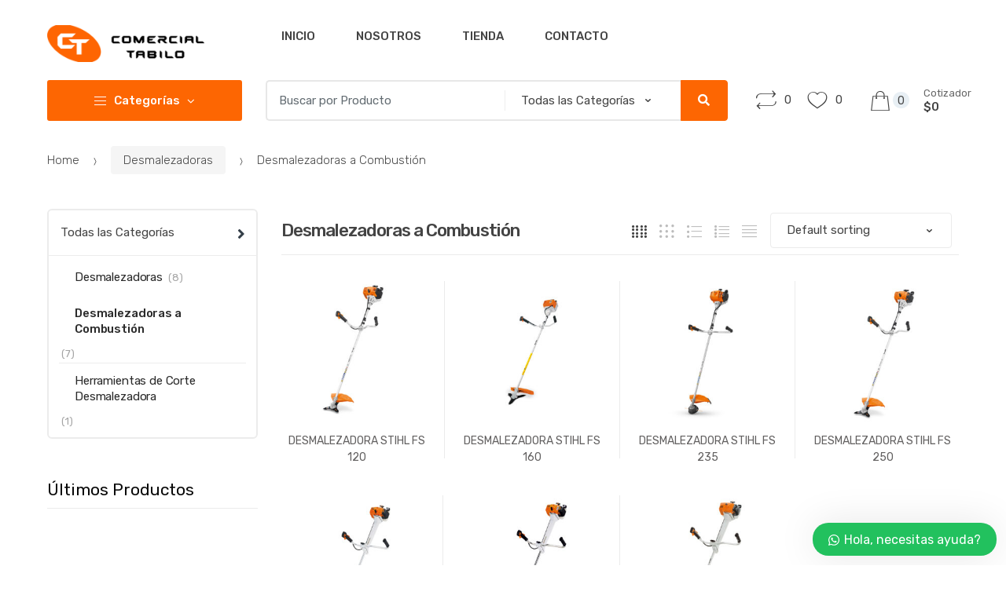

--- FILE ---
content_type: text/html; charset=UTF-8
request_url: https://comercialtabilo.cl/product-category/desmalezadoras/combustion-desmalezadoras/
body_size: 26918
content:
<!DOCTYPE html>
<html lang="es">
<head>
<meta charset="UTF-8">
<meta name="viewport" content="width=device-width, initial-scale=1, maximum-scale=1.0, user-scalable=no">
<link rel="profile" href="https://gmpg.org/xfn/11">
<link rel="pingback" href="https://comercialtabilo.cl/xmlrpc.php">

				<script>document.documentElement.className = document.documentElement.className + ' yes-js js_active js'</script>
				<title>Desmalezadoras a Combustión &#8211; Comercial Tabilo</title>
<meta name='robots' content='max-image-preview:large' />
<link rel='dns-prefetch' href='//stats.wp.com' />
<link rel='dns-prefetch' href='//cdn.linearicons.com' />
<link rel='dns-prefetch' href='//fonts.googleapis.com' />
<link rel="alternate" type="application/rss+xml" title="Comercial Tabilo &raquo; Feed" href="https://comercialtabilo.cl/feed/" />
<link rel="alternate" type="application/rss+xml" title="Comercial Tabilo &raquo; Feed de los comentarios" href="https://comercialtabilo.cl/comments/feed/" />
<link rel="alternate" type="application/rss+xml" title="Comercial Tabilo &raquo; Desmalezadoras a Combustión Category Feed" href="https://comercialtabilo.cl/product-category/desmalezadoras/combustion-desmalezadoras/feed/" />
		<!-- This site uses the Google Analytics by MonsterInsights plugin v7.15.1 - Using Analytics tracking - https://www.monsterinsights.com/ -->
							<script src="//www.googletagmanager.com/gtag/js?id=UA-149493947-7"  type="text/javascript" data-cfasync="false"></script>
			<script type="text/javascript" data-cfasync="false">
				var mi_version = '7.15.1';
				var mi_track_user = true;
				var mi_no_track_reason = '';
				
								var disableStr = 'ga-disable-UA-149493947-7';

				/* Function to detect opted out users */
				function __gtagTrackerIsOptedOut() {
					return document.cookie.indexOf( disableStr + '=true' ) > - 1;
				}

				/* Disable tracking if the opt-out cookie exists. */
				if ( __gtagTrackerIsOptedOut() ) {
					window[disableStr] = true;
				}

				/* Opt-out function */
				function __gtagTrackerOptout() {
					document.cookie = disableStr + '=true; expires=Thu, 31 Dec 2099 23:59:59 UTC; path=/';
					window[disableStr] = true;
				}

				if ( 'undefined' === typeof gaOptout ) {
					function gaOptout() {
						__gtagTrackerOptout();
					}
				}
								window.dataLayer = window.dataLayer || [];
				if ( mi_track_user ) {
					function __gtagTracker() {
						dataLayer.push( arguments );
					}
					__gtagTracker( 'js', new Date() );
					__gtagTracker( 'set', {
						'developer_id.dZGIzZG' : true,
						                    });
					__gtagTracker( 'config', 'UA-149493947-7', {
						forceSSL:true,link_attribution:true,					} );
					window.gtag = __gtagTracker;										(
						function () {
							/* https://developers.google.com/analytics/devguides/collection/analyticsjs/ */
							/* ga and __gaTracker compatibility shim. */
							var noopfn = function () {
								return null;
							};
							var noopnullfn = function () {
								return null;
							};
							var Tracker = function () {
								return null;
							};
							var p = Tracker.prototype;
							p.get = noopfn;
							p.set = noopfn;
							p.send = noopfn;
							var __gaTracker = function () {
								var len = arguments.length;
								if ( len === 0 ) {
									return;
								}
								var f = arguments[len - 1];
								if ( typeof f !== 'object' || f === null || typeof f.hitCallback !== 'function' ) {
									if ( 'send' === arguments[0] ) {
										if ( 'event' === arguments[1] ) {
											__gtagTracker( 'event', arguments[3], {
												'event_category': arguments[2],
												'event_label': arguments[4],
												'value': 1
											} );
											return;
										}
										if ( 'undefined' !== typeof ( arguments[1].hitType ) ) {
											var hitDetails = {};
											var gagtag_map = {
												'eventCategory': 'event_category',
												'eventAction': 'event_action',
												'eventLabel': 'event_label',
												'eventValue': 'event_value',
												'nonInteraction': 'non_interaction',
												'timingCategory': 'event_category',
												'timingVar': 'name',
												'timingValue': 'value',
												'timingLabel': 'event_label',
											};
											var gaKey;
											for ( gaKey in gagtag_map ) {
												if ( 'undefined' !== typeof arguments[1][gaKey] ) {
													hitDetails[gagtag_map[gaKey]] = arguments[1][gaKey];
												}
											}
											var action = 'timing' === arguments[1].hitType ? 'timing_complete' : arguments[1].eventAction;
											__gtagTracker( 'event', action, hitDetails );
										}
									}
									return;
								}
								try {
									f.hitCallback();
								} catch ( ex ) {
								}
							};
							__gaTracker.create = function () {
								return new Tracker();
							};
							__gaTracker.getByName = noopnullfn;
							__gaTracker.getAll = function () {
								return [];
							};
							__gaTracker.remove = noopfn;
							__gaTracker.loaded = true;
							window['__gaTracker'] = __gaTracker;
						}
					)();
									} else {
										console.log( "" );
					( function () {
						function __gtagTracker() {
							return null;
						}
						window['__gtagTracker'] = __gtagTracker;
						window['gtag'] = __gtagTracker;
					} )();
									}
			</script>
				<!-- / Google Analytics by MonsterInsights -->
		<style id='wp-img-auto-sizes-contain-inline-css' type='text/css'>
img:is([sizes=auto i],[sizes^="auto," i]){contain-intrinsic-size:3000px 1500px}
/*# sourceURL=wp-img-auto-sizes-contain-inline-css */
</style>
<style id='wp-emoji-styles-inline-css' type='text/css'>

	img.wp-smiley, img.emoji {
		display: inline !important;
		border: none !important;
		box-shadow: none !important;
		height: 1em !important;
		width: 1em !important;
		margin: 0 0.07em !important;
		vertical-align: -0.1em !important;
		background: none !important;
		padding: 0 !important;
	}
/*# sourceURL=wp-emoji-styles-inline-css */
</style>
<link rel='stylesheet' id='wp-block-library-css' href='https://comercialtabilo.cl/wp-includes/css/dist/block-library/style.min.css?ver=6.9' type='text/css' media='all' />
<style id='global-styles-inline-css' type='text/css'>
:root{--wp--preset--aspect-ratio--square: 1;--wp--preset--aspect-ratio--4-3: 4/3;--wp--preset--aspect-ratio--3-4: 3/4;--wp--preset--aspect-ratio--3-2: 3/2;--wp--preset--aspect-ratio--2-3: 2/3;--wp--preset--aspect-ratio--16-9: 16/9;--wp--preset--aspect-ratio--9-16: 9/16;--wp--preset--color--black: #000000;--wp--preset--color--cyan-bluish-gray: #abb8c3;--wp--preset--color--white: #ffffff;--wp--preset--color--pale-pink: #f78da7;--wp--preset--color--vivid-red: #cf2e2e;--wp--preset--color--luminous-vivid-orange: #ff6900;--wp--preset--color--luminous-vivid-amber: #fcb900;--wp--preset--color--light-green-cyan: #7bdcb5;--wp--preset--color--vivid-green-cyan: #00d084;--wp--preset--color--pale-cyan-blue: #8ed1fc;--wp--preset--color--vivid-cyan-blue: #0693e3;--wp--preset--color--vivid-purple: #9b51e0;--wp--preset--gradient--vivid-cyan-blue-to-vivid-purple: linear-gradient(135deg,rgb(6,147,227) 0%,rgb(155,81,224) 100%);--wp--preset--gradient--light-green-cyan-to-vivid-green-cyan: linear-gradient(135deg,rgb(122,220,180) 0%,rgb(0,208,130) 100%);--wp--preset--gradient--luminous-vivid-amber-to-luminous-vivid-orange: linear-gradient(135deg,rgb(252,185,0) 0%,rgb(255,105,0) 100%);--wp--preset--gradient--luminous-vivid-orange-to-vivid-red: linear-gradient(135deg,rgb(255,105,0) 0%,rgb(207,46,46) 100%);--wp--preset--gradient--very-light-gray-to-cyan-bluish-gray: linear-gradient(135deg,rgb(238,238,238) 0%,rgb(169,184,195) 100%);--wp--preset--gradient--cool-to-warm-spectrum: linear-gradient(135deg,rgb(74,234,220) 0%,rgb(151,120,209) 20%,rgb(207,42,186) 40%,rgb(238,44,130) 60%,rgb(251,105,98) 80%,rgb(254,248,76) 100%);--wp--preset--gradient--blush-light-purple: linear-gradient(135deg,rgb(255,206,236) 0%,rgb(152,150,240) 100%);--wp--preset--gradient--blush-bordeaux: linear-gradient(135deg,rgb(254,205,165) 0%,rgb(254,45,45) 50%,rgb(107,0,62) 100%);--wp--preset--gradient--luminous-dusk: linear-gradient(135deg,rgb(255,203,112) 0%,rgb(199,81,192) 50%,rgb(65,88,208) 100%);--wp--preset--gradient--pale-ocean: linear-gradient(135deg,rgb(255,245,203) 0%,rgb(182,227,212) 50%,rgb(51,167,181) 100%);--wp--preset--gradient--electric-grass: linear-gradient(135deg,rgb(202,248,128) 0%,rgb(113,206,126) 100%);--wp--preset--gradient--midnight: linear-gradient(135deg,rgb(2,3,129) 0%,rgb(40,116,252) 100%);--wp--preset--font-size--small: 13px;--wp--preset--font-size--medium: 20px;--wp--preset--font-size--large: 36px;--wp--preset--font-size--x-large: 42px;--wp--preset--spacing--20: 0.44rem;--wp--preset--spacing--30: 0.67rem;--wp--preset--spacing--40: 1rem;--wp--preset--spacing--50: 1.5rem;--wp--preset--spacing--60: 2.25rem;--wp--preset--spacing--70: 3.38rem;--wp--preset--spacing--80: 5.06rem;--wp--preset--shadow--natural: 6px 6px 9px rgba(0, 0, 0, 0.2);--wp--preset--shadow--deep: 12px 12px 50px rgba(0, 0, 0, 0.4);--wp--preset--shadow--sharp: 6px 6px 0px rgba(0, 0, 0, 0.2);--wp--preset--shadow--outlined: 6px 6px 0px -3px rgb(255, 255, 255), 6px 6px rgb(0, 0, 0);--wp--preset--shadow--crisp: 6px 6px 0px rgb(0, 0, 0);}:where(.is-layout-flex){gap: 0.5em;}:where(.is-layout-grid){gap: 0.5em;}body .is-layout-flex{display: flex;}.is-layout-flex{flex-wrap: wrap;align-items: center;}.is-layout-flex > :is(*, div){margin: 0;}body .is-layout-grid{display: grid;}.is-layout-grid > :is(*, div){margin: 0;}:where(.wp-block-columns.is-layout-flex){gap: 2em;}:where(.wp-block-columns.is-layout-grid){gap: 2em;}:where(.wp-block-post-template.is-layout-flex){gap: 1.25em;}:where(.wp-block-post-template.is-layout-grid){gap: 1.25em;}.has-black-color{color: var(--wp--preset--color--black) !important;}.has-cyan-bluish-gray-color{color: var(--wp--preset--color--cyan-bluish-gray) !important;}.has-white-color{color: var(--wp--preset--color--white) !important;}.has-pale-pink-color{color: var(--wp--preset--color--pale-pink) !important;}.has-vivid-red-color{color: var(--wp--preset--color--vivid-red) !important;}.has-luminous-vivid-orange-color{color: var(--wp--preset--color--luminous-vivid-orange) !important;}.has-luminous-vivid-amber-color{color: var(--wp--preset--color--luminous-vivid-amber) !important;}.has-light-green-cyan-color{color: var(--wp--preset--color--light-green-cyan) !important;}.has-vivid-green-cyan-color{color: var(--wp--preset--color--vivid-green-cyan) !important;}.has-pale-cyan-blue-color{color: var(--wp--preset--color--pale-cyan-blue) !important;}.has-vivid-cyan-blue-color{color: var(--wp--preset--color--vivid-cyan-blue) !important;}.has-vivid-purple-color{color: var(--wp--preset--color--vivid-purple) !important;}.has-black-background-color{background-color: var(--wp--preset--color--black) !important;}.has-cyan-bluish-gray-background-color{background-color: var(--wp--preset--color--cyan-bluish-gray) !important;}.has-white-background-color{background-color: var(--wp--preset--color--white) !important;}.has-pale-pink-background-color{background-color: var(--wp--preset--color--pale-pink) !important;}.has-vivid-red-background-color{background-color: var(--wp--preset--color--vivid-red) !important;}.has-luminous-vivid-orange-background-color{background-color: var(--wp--preset--color--luminous-vivid-orange) !important;}.has-luminous-vivid-amber-background-color{background-color: var(--wp--preset--color--luminous-vivid-amber) !important;}.has-light-green-cyan-background-color{background-color: var(--wp--preset--color--light-green-cyan) !important;}.has-vivid-green-cyan-background-color{background-color: var(--wp--preset--color--vivid-green-cyan) !important;}.has-pale-cyan-blue-background-color{background-color: var(--wp--preset--color--pale-cyan-blue) !important;}.has-vivid-cyan-blue-background-color{background-color: var(--wp--preset--color--vivid-cyan-blue) !important;}.has-vivid-purple-background-color{background-color: var(--wp--preset--color--vivid-purple) !important;}.has-black-border-color{border-color: var(--wp--preset--color--black) !important;}.has-cyan-bluish-gray-border-color{border-color: var(--wp--preset--color--cyan-bluish-gray) !important;}.has-white-border-color{border-color: var(--wp--preset--color--white) !important;}.has-pale-pink-border-color{border-color: var(--wp--preset--color--pale-pink) !important;}.has-vivid-red-border-color{border-color: var(--wp--preset--color--vivid-red) !important;}.has-luminous-vivid-orange-border-color{border-color: var(--wp--preset--color--luminous-vivid-orange) !important;}.has-luminous-vivid-amber-border-color{border-color: var(--wp--preset--color--luminous-vivid-amber) !important;}.has-light-green-cyan-border-color{border-color: var(--wp--preset--color--light-green-cyan) !important;}.has-vivid-green-cyan-border-color{border-color: var(--wp--preset--color--vivid-green-cyan) !important;}.has-pale-cyan-blue-border-color{border-color: var(--wp--preset--color--pale-cyan-blue) !important;}.has-vivid-cyan-blue-border-color{border-color: var(--wp--preset--color--vivid-cyan-blue) !important;}.has-vivid-purple-border-color{border-color: var(--wp--preset--color--vivid-purple) !important;}.has-vivid-cyan-blue-to-vivid-purple-gradient-background{background: var(--wp--preset--gradient--vivid-cyan-blue-to-vivid-purple) !important;}.has-light-green-cyan-to-vivid-green-cyan-gradient-background{background: var(--wp--preset--gradient--light-green-cyan-to-vivid-green-cyan) !important;}.has-luminous-vivid-amber-to-luminous-vivid-orange-gradient-background{background: var(--wp--preset--gradient--luminous-vivid-amber-to-luminous-vivid-orange) !important;}.has-luminous-vivid-orange-to-vivid-red-gradient-background{background: var(--wp--preset--gradient--luminous-vivid-orange-to-vivid-red) !important;}.has-very-light-gray-to-cyan-bluish-gray-gradient-background{background: var(--wp--preset--gradient--very-light-gray-to-cyan-bluish-gray) !important;}.has-cool-to-warm-spectrum-gradient-background{background: var(--wp--preset--gradient--cool-to-warm-spectrum) !important;}.has-blush-light-purple-gradient-background{background: var(--wp--preset--gradient--blush-light-purple) !important;}.has-blush-bordeaux-gradient-background{background: var(--wp--preset--gradient--blush-bordeaux) !important;}.has-luminous-dusk-gradient-background{background: var(--wp--preset--gradient--luminous-dusk) !important;}.has-pale-ocean-gradient-background{background: var(--wp--preset--gradient--pale-ocean) !important;}.has-electric-grass-gradient-background{background: var(--wp--preset--gradient--electric-grass) !important;}.has-midnight-gradient-background{background: var(--wp--preset--gradient--midnight) !important;}.has-small-font-size{font-size: var(--wp--preset--font-size--small) !important;}.has-medium-font-size{font-size: var(--wp--preset--font-size--medium) !important;}.has-large-font-size{font-size: var(--wp--preset--font-size--large) !important;}.has-x-large-font-size{font-size: var(--wp--preset--font-size--x-large) !important;}
/*# sourceURL=global-styles-inline-css */
</style>

<style id='classic-theme-styles-inline-css' type='text/css'>
/*! This file is auto-generated */
.wp-block-button__link{color:#fff;background-color:#32373c;border-radius:9999px;box-shadow:none;text-decoration:none;padding:calc(.667em + 2px) calc(1.333em + 2px);font-size:1.125em}.wp-block-file__button{background:#32373c;color:#fff;text-decoration:none}
/*# sourceURL=/wp-includes/css/classic-themes.min.css */
</style>
<link rel='stylesheet' id='redux-extendify-styles-css' href='https://comercialtabilo.cl/wp-content/plugins/redux-framework/redux-core/assets/css/extendify-utilities.css?ver=4.4.11' type='text/css' media='all' />
<style id='woocommerce-inline-inline-css' type='text/css'>
.woocommerce form .form-row .required { visibility: visible; }
/*# sourceURL=woocommerce-inline-inline-css */
</style>
<link rel='stylesheet' id='monsterinsights-popular-posts-style-css' href='https://comercialtabilo.cl/wp-content/plugins/google-analytics-premium/assets/css/frontend.min.css?ver=7.15.1' type='text/css' media='all' />
<link rel='stylesheet' id='jquery-colorbox-css' href='https://comercialtabilo.cl/wp-content/plugins/yith-woocommerce-compare/assets/css/colorbox.css?ver=1.4.21' type='text/css' media='all' />
<link rel='stylesheet' id='jquery-selectBox-css' href='https://comercialtabilo.cl/wp-content/plugins/yith-woocommerce-wishlist/assets/css/jquery.selectBox.css?ver=1.2.0' type='text/css' media='all' />
<link rel='stylesheet' id='yith-wcwl-font-awesome-css' href='https://comercialtabilo.cl/wp-content/plugins/yith-woocommerce-wishlist/assets/css/font-awesome.css?ver=4.7.0' type='text/css' media='all' />
<link rel='stylesheet' id='woocommerce_prettyPhoto_css-css' href='//comercialtabilo.cl/wp-content/plugins/woocommerce/assets/css/prettyPhoto.css?ver=3.1.6' type='text/css' media='all' />
<link rel='stylesheet' id='yith-wcwl-main-css' href='https://comercialtabilo.cl/wp-content/plugins/yith-woocommerce-wishlist/assets/css/style.css?ver=3.26.0' type='text/css' media='all' />
<style id='yith-wcwl-main-inline-css' type='text/css'>
.yith-wcwl-share li a{color: #FFFFFF;}.yith-wcwl-share li a:hover{color: #FFFFFF;}.yith-wcwl-share a.facebook{background: #39599E; background-color: #39599E;}.yith-wcwl-share a.facebook:hover{background: #39599E; background-color: #39599E;}.yith-wcwl-share a.twitter{background: #45AFE2; background-color: #45AFE2;}.yith-wcwl-share a.twitter:hover{background: #39599E; background-color: #39599E;}.yith-wcwl-share a.pinterest{background: #AB2E31; background-color: #AB2E31;}.yith-wcwl-share a.pinterest:hover{background: #39599E; background-color: #39599E;}.yith-wcwl-share a.email{background: #FBB102; background-color: #FBB102;}.yith-wcwl-share a.email:hover{background: #39599E; background-color: #39599E;}.yith-wcwl-share a.whatsapp{background: #00A901; background-color: #00A901;}.yith-wcwl-share a.whatsapp:hover{background: #39599E; background-color: #39599E;}
/*# sourceURL=yith-wcwl-main-inline-css */
</style>
<link rel='stylesheet' id='techmarket-bootstrap-css' href='https://comercialtabilo.cl/wp-content/themes/techmarket/assets/css/bootstrap.min.css?ver=1.4.20' type='text/css' media='all' />
<link rel='stylesheet' id='fontawesome-css' href='https://comercialtabilo.cl/wp-content/themes/techmarket/assets/vendors/fontawesome/css/all.min.css?ver=1.4.20' type='text/css' media='all' />
<link rel='stylesheet' id='techmarket-animate-css' href='https://comercialtabilo.cl/wp-content/themes/techmarket/assets/css/animate.min.css?ver=1.4.20' type='text/css' media='all' />
<link rel='stylesheet' id='techmarket-style-css' href='https://comercialtabilo.cl/wp-content/themes/techmarket/style.min.css?ver=1.4.20' type='text/css' media='all' />
<link rel='stylesheet' id='techmarket-woocommerce-style-css' href='https://comercialtabilo.cl/wp-content/themes/techmarket/assets/css/woocommerce/woocommerce.css?ver=1.4.20' type='text/css' media='all' />
<link rel='stylesheet' id='techmarket-color-css' href='https://comercialtabilo.cl/wp-content/themes/techmarket/assets/css/color/orange.css?ver=1.4.20' type='text/css' media='all' />
<link rel='stylesheet' id='techmarket-fonts-css' href='//fonts.googleapis.com/css?family=Rubik:300,400,400i,500,500i,900,900i&#038;subset=latin%2Clatin-ext' type='text/css' media='all' />
<link rel='stylesheet' id='techmarket-icons-css' href='https://comercialtabilo.cl/wp-content/themes/techmarket/assets/css/font-techmarket.min.css?ver=1.4.20' type='text/css' media='all' />
<link rel='stylesheet' id='wpmm-frontend-css' href='https://comercialtabilo.cl/wp-content/plugins/wp-mega-menu-pro/css/style.css?ver=1' type='text/css' media='all' />
<link rel='stylesheet' id='wpmm-dynamic-css-css' href='https://comercialtabilo.cl/wp-content/plugins/wp-mega-menu-pro/wpmm-dynamic-css/template-dynamic_style.css?timestamp=1768771552&#038;ver=6.9' type='text/css' media='all' />
<link rel='stylesheet' id='wpmm-default-responsive-stylesheet-css' href='https://comercialtabilo.cl/wp-content/plugins/wp-mega-menu-pro/css/default-responsive.css?ver=1' type='text/css' media='all' />
<link rel='stylesheet' id='wpmm-custom-theme-css' href='https://comercialtabilo.cl/wp-content/plugins/wp-mega-menu-pro/wpmm-dynamic-css/wpmm-custom-theme.css?timestamp=1768771552&#038;ver=1' type='text/css' media='all' />
<link rel='stylesheet' id='wpmm-extra-custom-css' href='https://comercialtabilo.cl/wp-content/plugins/wp-mega-menu-pro/wpmm-dynamic-css/wpmm-extra-custom.css?timestamp=1768771552&#038;ver=1' type='text/css' media='all' />
<link rel='stylesheet' id='wpmm-responsive-stylesheet-css' href='https://comercialtabilo.cl/wp-content/plugins/wp-mega-menu-pro/css/responsive.css?ver=6.9' type='text/css' media='all' />
<link rel='stylesheet' id='wpmm-animate-css-css' href='https://comercialtabilo.cl/wp-content/plugins/wp-mega-menu-pro/css/animate.css?ver=2.1.6' type='text/css' media='all' />
<link rel='stylesheet' id='wpmm-colorbox-css' href='https://comercialtabilo.cl/wp-content/plugins/wp-mega-menu-pro/css/colorbox.css?ver=2.1.6' type='text/css' media='all' />
<link rel='stylesheet' id='wpmm-frontwalker-stylesheet-css' href='https://comercialtabilo.cl/wp-content/plugins/wp-mega-menu-pro/css/frontend_walker.css?ver=2.1.6' type='text/css' media='all' />
<link rel='stylesheet' id='wpmm-google-fonts-style-css' href='//fonts.googleapis.com/css?family=Open+Sans%3A400%2C300%2C300italic%2C400italic%2C600%2C600italic%2C700&#038;ver=6.9' type='text/css' media='all' />
<link rel='stylesheet' id='wpmm-bxslider-style-css' href='https://comercialtabilo.cl/wp-content/plugins/wp-mega-menu-pro/css/jquery.bxslider.css?ver=2.1.6' type='text/css' media='all' />
<link rel='stylesheet' id='wpmegamenu-linecon-css-css' href='https://comercialtabilo.cl/wp-content/plugins/wp-mega-menu-pro/css/wpmm-icons/linecon.css?ver=2.1.6' type='text/css' media='all' />
<link rel='stylesheet' id='dashicons-css' href='https://comercialtabilo.cl/wp-includes/css/dashicons.min.css?ver=6.9' type='text/css' media='all' />
<style id='dashicons-inline-css' type='text/css'>
[data-font="Dashicons"]:before {font-family: 'Dashicons' !important;content: attr(data-icon) !important;speak: none !important;font-weight: normal !important;font-variant: normal !important;text-transform: none !important;line-height: 1 !important;font-style: normal !important;-webkit-font-smoothing: antialiased !important;-moz-osx-font-smoothing: grayscale !important;}
/*# sourceURL=dashicons-inline-css */
</style>
<link rel='stylesheet' id='wpmegamenu-genericons-css' href='https://comercialtabilo.cl/wp-content/plugins/wp-mega-menu-pro/css/wpmm-icons/genericons.css?ver=6.9' type='text/css' media='all' />
<link rel='stylesheet' id='wpmegamenu-icomoon-css' href='https://comercialtabilo.cl/wp-content/plugins/wp-mega-menu-pro/css/wpmm-icons/icomoon.css?ver=6.9' type='text/css' media='all' />
<link rel='stylesheet' id='wpmegamenu-icon-picker-fontawesome-css' href='https://comercialtabilo.cl/wp-content/plugins/wp-mega-menu-pro/css/wpmm-icons/fontawesome.css?ver=6.9' type='text/css' media='all' />
<link rel='stylesheet' id='wpmegamenu-icon-picker-fa-solid-css' href='https://comercialtabilo.cl/wp-content/plugins/wp-mega-menu-pro/css/wpmm-icons/fa-solid.css?ver=6.9' type='text/css' media='all' />
<link rel='stylesheet' id='wpmegamenu-icon-picker-fa-regular-css' href='https://comercialtabilo.cl/wp-content/plugins/wp-mega-menu-pro/css/wpmm-icons/fa-regular.css?ver=6.9' type='text/css' media='all' />
<link rel='stylesheet' id='wpmegamenu-icon-picker-fa-brands-css' href='https://comercialtabilo.cl/wp-content/plugins/wp-mega-menu-pro/css/wpmm-icons/fa-brands.css?ver=6.9' type='text/css' media='all' />
<link rel='stylesheet' id='wpmegamenu-font-awesome-style-css' href='https://comercialtabilo.cl/wp-content/plugins/wp-mega-menu-pro/css/wpmm-icons/font-awesome.min.css?ver=2.1.6' type='text/css' media='all' />
<link rel='stylesheet' id='wpmegamenu-linearicons-css' href='https://cdn.linearicons.com/free/1.0.0/icon-font.min.css?ver=6.9' type='text/css' media='all' />
<link rel='stylesheet' id='wpmegamenu-themify-css' href='https://comercialtabilo.cl/wp-content/plugins/wp-mega-menu-pro/css/wpmm-icons/themify-icons.css?ver=6.9' type='text/css' media='all' />
<link rel='stylesheet' id='wws-public-style-css' href='https://comercialtabilo.cl/wp-content/plugins/wordpress-whatsapp-support/assets/css/wws-public-style.css?ver=2.2.0' type='text/css' media='all' />
<style id='wws-public-style-inline-css' type='text/css'>
.wws--bg-color {
			background-color: #22c15e;
		}.wws--text-color {
				color: #ffffff;
		}.wws-popup__open-btn {
				padding: 8px 20px;
				border-radius: 20px;
				display: inline-block;
				margin-top: 15px;
				cursor: pointer;
			}.wws-popup-container--position {
					right: 12px;
					bottom: 12px;
				}
				.wws-popup__open-btn { float: right; }
				.wws-gradient--position {
				  bottom: 0;
				  right: 0;
				  background: radial-gradient(ellipse at bottom right, rgba(29, 39, 54, 0.2) 0, rgba(29, 39, 54, 0) 72%);
				}
/*# sourceURL=wws-public-style-inline-css */
</style>
<link rel='stylesheet' id='wws-public-template-css' href='https://comercialtabilo.cl/wp-content/plugins/wordpress-whatsapp-support/assets/css/wws-public-template-1.css?ver=2.2.0' type='text/css' media='all' />
<link rel='stylesheet' id='kc-general-css' href='https://comercialtabilo.cl/wp-content/plugins/kingcomposer/assets/frontend/css/kingcomposer.min.css?ver=2.9.6' type='text/css' media='all' />
<link rel='stylesheet' id='techmarket-child-style-css' href='https://comercialtabilo.cl/wp-content/themes/techmarket-child/style.css?ver=6.9' type='text/css' media='all' />
<script type="text/javascript" src="https://comercialtabilo.cl/wp-includes/js/dist/hooks.min.js?ver=dd5603f07f9220ed27f1" id="wp-hooks-js"></script>
<script type="text/javascript" src="https://stats.wp.com/w.js?ver=202603" id="woo-tracks-js"></script>
<script type="text/javascript" id="monsterinsights-frontend-script-js-extra">
/* <![CDATA[ */
var monsterinsights_frontend = {"js_events_tracking":"true","download_extensions":"doc,pdf,ppt,zip,xls,docx,pptx,xlsx","inbound_paths":"[{\"path\":\"\\/go\\/\",\"label\":\"affiliate\"},{\"path\":\"\\/recommend\\/\",\"label\":\"affiliate\"}]","home_url":"https://comercialtabilo.cl","hash_tracking":"false","ua":"UA-149493947-7"};
//# sourceURL=monsterinsights-frontend-script-js-extra
/* ]]> */
</script>
<script type="text/javascript" src="https://comercialtabilo.cl/wp-content/plugins/google-analytics-premium/assets/js/frontend-gtag.min.js?ver=7.15.1" id="monsterinsights-frontend-script-js"></script>
<script type="text/javascript" src="https://comercialtabilo.cl/wp-includes/js/jquery/jquery.min.js?ver=3.7.1" id="jquery-core-js"></script>
<script type="text/javascript" src="https://comercialtabilo.cl/wp-includes/js/jquery/jquery-migrate.min.js?ver=3.4.1" id="jquery-migrate-js"></script>
<script type="text/javascript" src="https://comercialtabilo.cl/wp-content/plugins/woocommerce/assets/js/jquery-blockui/jquery.blockUI.min.js?ver=2.7.0-wc.8.4.0" id="jquery-blockui-js" defer="defer" data-wp-strategy="defer"></script>
<script type="text/javascript" id="wc-add-to-cart-js-extra">
/* <![CDATA[ */
var wc_add_to_cart_params = {"ajax_url":"/wp-admin/admin-ajax.php","wc_ajax_url":"/?wc-ajax=%%endpoint%%","i18n_view_cart":"View cart","cart_url":"https://comercialtabilo.cl/carrito/","is_cart":"","cart_redirect_after_add":"no"};
//# sourceURL=wc-add-to-cart-js-extra
/* ]]> */
</script>
<script type="text/javascript" src="https://comercialtabilo.cl/wp-content/plugins/woocommerce/assets/js/frontend/add-to-cart.min.js?ver=8.4.0" id="wc-add-to-cart-js" defer="defer" data-wp-strategy="defer"></script>
<script type="text/javascript" src="https://comercialtabilo.cl/wp-content/plugins/woocommerce/assets/js/js-cookie/js.cookie.min.js?ver=2.1.4-wc.8.4.0" id="js-cookie-js" defer="defer" data-wp-strategy="defer"></script>
<script type="text/javascript" id="woocommerce-js-extra">
/* <![CDATA[ */
var woocommerce_params = {"ajax_url":"/wp-admin/admin-ajax.php","wc_ajax_url":"/?wc-ajax=%%endpoint%%"};
//# sourceURL=woocommerce-js-extra
/* ]]> */
</script>
<script type="text/javascript" src="https://comercialtabilo.cl/wp-content/plugins/woocommerce/assets/js/frontend/woocommerce.min.js?ver=8.4.0" id="woocommerce-js" defer="defer" data-wp-strategy="defer"></script>
<script type="text/javascript" src="https://comercialtabilo.cl/wp-content/plugins/wp-mega-menu-pro/js/jquery.bxslider.min.js?ver=2.1.6" id="wpmm-jquery-bxslider-min-js"></script>
<script type="text/javascript" src="https://comercialtabilo.cl/wp-content/plugins/wp-mega-menu-pro/js/jquery.actual.js?ver=2.1.6" id="wp_megamenu_actual_scripts-js"></script>
<script type="text/javascript" src="https://comercialtabilo.cl/wp-content/plugins/wp-mega-menu-pro/js/jquery.colorbox.js?ver=2.1.6" id="wp_megamenu_colorbox-js"></script>
<script type="text/javascript" src="https://comercialtabilo.cl/wp-content/plugins/wp-mega-menu-pro/js/jquery.validate.js?ver=2.1.6" id="wp_megamenu_validate_scripts-js"></script>
<script type="text/javascript" id="wpmm_ajax-auth-script-js-extra">
/* <![CDATA[ */
var wp_megamenu_ajax_auth_object = {"ajaxurl":"https://comercialtabilo.cl/wp-admin/admin-ajax.php","redirecturl":"https://comercialtabilo.cl","loadingmessage":"Sending user info, please wait..."};
//# sourceURL=wpmm_ajax-auth-script-js-extra
/* ]]> */
</script>
<script type="text/javascript" src="https://comercialtabilo.cl/wp-content/plugins/wp-mega-menu-pro/js/ajax-auth-script.js?ver=2.1.6" id="wpmm_ajax-auth-script-js"></script>
<script type="text/javascript" src="https://cdn.linearicons.com/free/1.0.0/svgembedder.min.js?ver=6.9" id="wpmegamenu-linearicons-js"></script>
<link rel="https://api.w.org/" href="https://comercialtabilo.cl/wp-json/" /><link rel="alternate" title="JSON" type="application/json" href="https://comercialtabilo.cl/wp-json/wp/v2/product_cat/132" /><link rel="EditURI" type="application/rsd+xml" title="RSD" href="https://comercialtabilo.cl/xmlrpc.php?rsd" />
<meta name="generator" content="WordPress 6.9" />
<meta name="generator" content="WooCommerce 8.4.0" />
<meta name="generator" content="Redux 4.4.11" /><script type="text/javascript">var kc_script_data={ajax_url:"https://comercialtabilo.cl/wp-admin/admin-ajax.php"}</script>	<noscript><style>.woocommerce-product-gallery{ opacity: 1 !important; }</style></noscript>
	<style type="text/css">.recentcomments a{display:inline !important;padding:0 !important;margin:0 !important;}</style><meta name="generator" content="Powered by Slider Revolution 6.5.9 - responsive, Mobile-Friendly Slider Plugin for WordPress with comfortable drag and drop interface." />
<script type="text/javascript">function setREVStartSize(e){
			//window.requestAnimationFrame(function() {				 
				window.RSIW = window.RSIW===undefined ? window.innerWidth : window.RSIW;	
				window.RSIH = window.RSIH===undefined ? window.innerHeight : window.RSIH;	
				try {								
					var pw = document.getElementById(e.c).parentNode.offsetWidth,
						newh;
					pw = pw===0 || isNaN(pw) ? window.RSIW : pw;
					e.tabw = e.tabw===undefined ? 0 : parseInt(e.tabw);
					e.thumbw = e.thumbw===undefined ? 0 : parseInt(e.thumbw);
					e.tabh = e.tabh===undefined ? 0 : parseInt(e.tabh);
					e.thumbh = e.thumbh===undefined ? 0 : parseInt(e.thumbh);
					e.tabhide = e.tabhide===undefined ? 0 : parseInt(e.tabhide);
					e.thumbhide = e.thumbhide===undefined ? 0 : parseInt(e.thumbhide);
					e.mh = e.mh===undefined || e.mh=="" || e.mh==="auto" ? 0 : parseInt(e.mh,0);		
					if(e.layout==="fullscreen" || e.l==="fullscreen") 						
						newh = Math.max(e.mh,window.RSIH);					
					else{					
						e.gw = Array.isArray(e.gw) ? e.gw : [e.gw];
						for (var i in e.rl) if (e.gw[i]===undefined || e.gw[i]===0) e.gw[i] = e.gw[i-1];					
						e.gh = e.el===undefined || e.el==="" || (Array.isArray(e.el) && e.el.length==0)? e.gh : e.el;
						e.gh = Array.isArray(e.gh) ? e.gh : [e.gh];
						for (var i in e.rl) if (e.gh[i]===undefined || e.gh[i]===0) e.gh[i] = e.gh[i-1];
											
						var nl = new Array(e.rl.length),
							ix = 0,						
							sl;					
						e.tabw = e.tabhide>=pw ? 0 : e.tabw;
						e.thumbw = e.thumbhide>=pw ? 0 : e.thumbw;
						e.tabh = e.tabhide>=pw ? 0 : e.tabh;
						e.thumbh = e.thumbhide>=pw ? 0 : e.thumbh;					
						for (var i in e.rl) nl[i] = e.rl[i]<window.RSIW ? 0 : e.rl[i];
						sl = nl[0];									
						for (var i in nl) if (sl>nl[i] && nl[i]>0) { sl = nl[i]; ix=i;}															
						var m = pw>(e.gw[ix]+e.tabw+e.thumbw) ? 1 : (pw-(e.tabw+e.thumbw)) / (e.gw[ix]);					
						newh =  (e.gh[ix] * m) + (e.tabh + e.thumbh);
					}
					var el = document.getElementById(e.c);
					if (el!==null && el) el.style.height = newh+"px";					
					el = document.getElementById(e.c+"_wrapper");
					if (el!==null && el) {
						el.style.height = newh+"px";
						el.style.display = "block";
					}
				} catch(e){
					console.log("Failure at Presize of Slider:" + e)
				}					   
			//});
		  };</script>
<link rel='stylesheet' id='rs-plugin-settings-css' href='https://comercialtabilo.cl/wp-content/plugins/revslider/public/assets/css/rs6.css?ver=6.5.9' type='text/css' media='all' />
<style id='rs-plugin-settings-inline-css' type='text/css'>
#rs-demo-id {}
/*# sourceURL=rs-plugin-settings-inline-css */
</style>
<link rel='stylesheet' id='wpforms-classic-full-css' href='https://comercialtabilo.cl/wp-content/plugins/wpforms-lite/assets/css/frontend/classic/wpforms-full.min.css?ver=1.8.5.4' type='text/css' media='all' />
</head>

<body data-rsssl=1 class="archive tax-product_cat term-combustion-desmalezadoras term-132 wp-custom-logo wp-theme-techmarket wp-child-theme-techmarket-child theme-techmarket kc-css-system woocommerce woocommerce-page woocommerce-no-js left-sidebar can-uppercase user-not-logged-in woocommerce-active">
<div id="page" class="hfeed site">
			<a class="skip-link screen-reader-text" href="#site-navigation">Skip to navigation</a>
		<a class="skip-link screen-reader-text" href="#content">Skip to content</a>
				<div class="top-bar top-bar-v1">
			<div class="col-full">
							</div>
		</div>
		
	<header id="masthead" class="site-header header-v1" style="background-image: none; ">

		<div class="col-full desktop-only">

					<div class="row">
				<div class="site-branding">
			<a href="https://comercialtabilo.cl/" class="custom-logo-link" rel="home"><img width="470" height="110" src="https://comercialtabilo.cl/wp-content/uploads/2021/10/cropped-logo-ct-fondo-blanco.png" class="custom-logo" alt="Comercial Tabilo" decoding="async" fetchpriority="high" srcset="https://comercialtabilo.cl/wp-content/uploads/2021/10/cropped-logo-ct-fondo-blanco.png 470w, https://comercialtabilo.cl/wp-content/uploads/2021/10/cropped-logo-ct-fondo-blanco-300x70.png 300w" sizes="(max-width: 470px) 100vw, 470px" /></a>		</div>
				<nav id="primary-navigation" class="primary-navigation" aria-label="Primary Navigation" data-nav="flex-menu">
			<ul id="menu-primary-menu" class="nav yamm"><li itemscope="itemscope" itemtype="https://www.schema.org/SiteNavigationElement" id="primary-menu-item-4321" class="menu-item menu-item-type-post_type menu-item-object-page menu-item-home menu-item-4321 animate-dropdown"><a title="Inicio" href="https://comercialtabilo.cl/">Inicio</a></li>
<li itemscope="itemscope" itemtype="https://www.schema.org/SiteNavigationElement" id="primary-menu-item-4322" class="menu-item menu-item-type-post_type menu-item-object-page menu-item-4322 animate-dropdown"><a title="Nosotros" href="https://comercialtabilo.cl/nosotros/">Nosotros</a></li>
<li itemscope="itemscope" itemtype="https://www.schema.org/SiteNavigationElement" id="primary-menu-item-4866" class="menu-item menu-item-type-post_type menu-item-object-page menu-item-4866 animate-dropdown"><a title="Tienda" href="https://comercialtabilo.cl/shop/">Tienda</a></li>
<li itemscope="itemscope" itemtype="https://www.schema.org/SiteNavigationElement" id="primary-menu-item-4324" class="menu-item menu-item-type-post_type menu-item-object-page menu-item-4324 animate-dropdown"><a title="Contacto" href="https://comercialtabilo.cl/contacto/">Contacto</a></li>
<li class="techmarket-flex-more-menu-item dropdown"><a title="..." href="#" data-toggle="dropdown" class="dropdown-toggle">...</a><ul class="overflow-items dropdown-menu"></ul></li></ul>		</nav><!-- #site-navigation -->
				<nav id="secondary-navigation" class="secondary-navigation" aria-label="Secondary Navigation" data-nav="flex-menu">
			<ul id="menu-secondary-menu" class="nav"><li itemscope="itemscope" itemtype="https://www.schema.org/SiteNavigationElement" id="secondary-menu-item-2706" class="menu-item menu-item-type-custom menu-item-object-custom menu-item-2706 animate-dropdown"><a title="Track Your Order" href="#">Track Your Order</a></li>
<li itemscope="itemscope" itemtype="https://www.schema.org/SiteNavigationElement" id="secondary-menu-item-2707" class="menu-item menu-item-type-custom menu-item-object-custom menu-item-has-children menu-item-2707 animate-dropdown dropdown"><a title="Dollar (US)" data-toggle="dropdown" class="dropdown-toggle" aria-haspopup="true" href="#">Dollar (US) <span class="caret"></span></a>
<ul role="menu" class=" dropdown-menu" >
	<li itemscope="itemscope" itemtype="https://www.schema.org/SiteNavigationElement" id="secondary-menu-item-2709" class="menu-item menu-item-type-custom menu-item-object-custom menu-item-2709 animate-dropdown"><a title="AUD" href="#">AUD</a></li>
	<li itemscope="itemscope" itemtype="https://www.schema.org/SiteNavigationElement" id="secondary-menu-item-2710" class="menu-item menu-item-type-custom menu-item-object-custom menu-item-2710 animate-dropdown"><a title="INR" href="#">INR</a></li>
	<li itemscope="itemscope" itemtype="https://www.schema.org/SiteNavigationElement" id="secondary-menu-item-2711" class="menu-item menu-item-type-custom menu-item-object-custom menu-item-2711 animate-dropdown"><a title="AED" href="#">AED</a></li>
	<li itemscope="itemscope" itemtype="https://www.schema.org/SiteNavigationElement" id="secondary-menu-item-2712" class="menu-item menu-item-type-custom menu-item-object-custom menu-item-2712 animate-dropdown"><a title="SGD" href="#">SGD</a></li>
</ul>
</li>
<li class="menu-item"><a title="Sign in" href="https://comercialtabilo.cl/mi-cuenta/"><i class="tm tm-login-register"></i>Sign in</a></li><li class="techmarket-flex-more-menu-item dropdown"><a title="..." href="#" data-toggle="dropdown" class="dropdown-toggle">...</a><ul class="overflow-items dropdown-menu"></ul></li></ul>		</nav><!-- #secondary-navigation -->
				</div><!-- /.row -->
				<div class="row">
				<div id="departments-menu" class="dropdown departments-menu">
						<button class="btn dropdown-toggle btn-block" type="button" data-toggle="dropdown" aria-haspopup="true" aria-expanded="false"><i class="tm tm-departments-thin"></i><span>Categorías</span></button>
			<ul id="menu-categorias" class="dropdown-menu yamm departments-menu-dropdown"><li itemscope="itemscope" itemtype="https://www.schema.org/SiteNavigationElement" id="departments-menu-menu-item-4119" class="menu-item menu-item-type-taxonomy menu-item-object-product_cat menu-item-4119 animate-dropdown"><a title="Stihl Batería" href="https://comercialtabilo.cl/product-category/stihl-bateria/">Stihl Batería</a></li>
<li itemscope="itemscope" itemtype="https://www.schema.org/SiteNavigationElement" id="departments-menu-menu-item-4120" class="menu-item menu-item-type-taxonomy menu-item-object-product_cat menu-item-has-children menu-item-4120 animate-dropdown dropdown-submenu"><a title="Motosierras" data-toggle="dropdown" class="dropdown-toggle" aria-haspopup="true" href="https://comercialtabilo.cl/product-category/motosierras/">Motosierras <span class="caret"></span></a>
<ul role="menu" class=" dropdown-menu" >
	<li itemscope="itemscope" itemtype="https://www.schema.org/SiteNavigationElement" id="departments-menu-menu-item-4506" class="menu-item menu-item-type-taxonomy menu-item-object-product_cat menu-item-4506 animate-dropdown"><a title="Accesorios" href="https://comercialtabilo.cl/product-category/motosierras/accesorios/">Accesorios</a></li>
	<li itemscope="itemscope" itemtype="https://www.schema.org/SiteNavigationElement" id="departments-menu-menu-item-4396" class="menu-item menu-item-type-taxonomy menu-item-object-product_cat menu-item-4396 animate-dropdown"><a title="Motosierras a Batería" href="https://comercialtabilo.cl/product-category/motosierras/bateria-motosierras/">Motosierras a Batería</a></li>
	<li itemscope="itemscope" itemtype="https://www.schema.org/SiteNavigationElement" id="departments-menu-menu-item-4397" class="menu-item menu-item-type-taxonomy menu-item-object-product_cat menu-item-4397 animate-dropdown"><a title="Motosierras a Combustión" href="https://comercialtabilo.cl/product-category/motosierras/combustion-motosierras/">Motosierras a Combustión</a></li>
	<li itemscope="itemscope" itemtype="https://www.schema.org/SiteNavigationElement" id="departments-menu-menu-item-4398" class="menu-item menu-item-type-taxonomy menu-item-object-product_cat menu-item-4398 animate-dropdown"><a title="Elementos de Corte" href="https://comercialtabilo.cl/product-category/motosierras/elementos-de-corte/">Elementos de Corte</a></li>
	<li itemscope="itemscope" itemtype="https://www.schema.org/SiteNavigationElement" id="departments-menu-menu-item-4399" class="menu-item menu-item-type-taxonomy menu-item-object-product_cat menu-item-4399 animate-dropdown"><a title="Herramientas de Mantenimiento" href="https://comercialtabilo.cl/product-category/motosierras/herramientas-de-mantenimiento/">Herramientas de Mantenimiento</a></li>
	<li itemscope="itemscope" itemtype="https://www.schema.org/SiteNavigationElement" id="departments-menu-menu-item-4400" class="menu-item menu-item-type-taxonomy menu-item-object-product_cat menu-item-4400 animate-dropdown"><a title="Instrumentos Forestales" href="https://comercialtabilo.cl/product-category/motosierras/instrumentos-forestales/">Instrumentos Forestales</a></li>
</ul>
</li>
<li itemscope="itemscope" itemtype="https://www.schema.org/SiteNavigationElement" id="departments-menu-menu-item-4121" class="menu-item menu-item-type-taxonomy menu-item-object-product_cat menu-item-has-children menu-item-4121 animate-dropdown dropdown-submenu"><a title="Orilladoras" data-toggle="dropdown" class="dropdown-toggle" aria-haspopup="true" href="https://comercialtabilo.cl/product-category/orilladoras/">Orilladoras <span class="caret"></span></a>
<ul role="menu" class=" dropdown-menu" >
	<li itemscope="itemscope" itemtype="https://www.schema.org/SiteNavigationElement" id="departments-menu-menu-item-4402" class="menu-item menu-item-type-taxonomy menu-item-object-product_cat menu-item-4402 animate-dropdown"><a title="Orilladoras a Batería" href="https://comercialtabilo.cl/product-category/orilladoras/orilladoras-bateria/">Orilladoras a Batería</a></li>
	<li itemscope="itemscope" itemtype="https://www.schema.org/SiteNavigationElement" id="departments-menu-menu-item-4403" class="menu-item menu-item-type-taxonomy menu-item-object-product_cat menu-item-4403 animate-dropdown"><a title="Orilladoras a Combustión" href="https://comercialtabilo.cl/product-category/orilladoras/orilladoras-combustion/">Orilladoras a Combustión</a></li>
</ul>
</li>
<li itemscope="itemscope" itemtype="https://www.schema.org/SiteNavigationElement" id="departments-menu-menu-item-4122" class="menu-item menu-item-type-taxonomy menu-item-object-product_cat current-product_cat-ancestor current-menu-ancestor current-menu-parent current-product_cat-parent menu-item-has-children menu-item-4122 animate-dropdown dropdown-submenu"><a title="Desmalezadoras" data-toggle="dropdown" class="dropdown-toggle" aria-haspopup="true" href="https://comercialtabilo.cl/product-category/desmalezadoras/">Desmalezadoras <span class="caret"></span></a>
<ul role="menu" class=" dropdown-menu" >
	<li itemscope="itemscope" itemtype="https://www.schema.org/SiteNavigationElement" id="departments-menu-menu-item-4405" class="menu-item menu-item-type-taxonomy menu-item-object-product_cat current-menu-item menu-item-4405 animate-dropdown active"><a title="Desmalezadoras a Combustión" href="https://comercialtabilo.cl/product-category/desmalezadoras/combustion-desmalezadoras/">Desmalezadoras a Combustión</a></li>
	<li itemscope="itemscope" itemtype="https://www.schema.org/SiteNavigationElement" id="departments-menu-menu-item-4406" class="menu-item menu-item-type-taxonomy menu-item-object-product_cat menu-item-4406 animate-dropdown"><a title="Herramientas de Corte Desmaleadora" href="https://comercialtabilo.cl/product-category/desmalezadoras/herramientas-de-corte-desmalezadora/">Herramientas de Corte Desmaleadora</a></li>
</ul>
</li>
<li itemscope="itemscope" itemtype="https://www.schema.org/SiteNavigationElement" id="departments-menu-menu-item-4123" class="menu-item menu-item-type-taxonomy menu-item-object-product_cat menu-item-has-children menu-item-4123 animate-dropdown dropdown-submenu"><a title="Sopladores" data-toggle="dropdown" class="dropdown-toggle" aria-haspopup="true" href="https://comercialtabilo.cl/product-category/sopladores/">Sopladores <span class="caret"></span></a>
<ul role="menu" class=" dropdown-menu" >
	<li itemscope="itemscope" itemtype="https://www.schema.org/SiteNavigationElement" id="departments-menu-menu-item-4412" class="menu-item menu-item-type-taxonomy menu-item-object-product_cat menu-item-4412 animate-dropdown"><a title="Sopladores a Batería" href="https://comercialtabilo.cl/product-category/sopladores/sopladores-bateria/">Sopladores a Batería</a></li>
	<li itemscope="itemscope" itemtype="https://www.schema.org/SiteNavigationElement" id="departments-menu-menu-item-4413" class="menu-item menu-item-type-taxonomy menu-item-object-product_cat menu-item-4413 animate-dropdown"><a title="Sopladores a Combustión" href="https://comercialtabilo.cl/product-category/sopladores/sopladores-combustion/">Sopladores a Combustión</a></li>
</ul>
</li>
<li itemscope="itemscope" itemtype="https://www.schema.org/SiteNavigationElement" id="departments-menu-menu-item-4124" class="menu-item menu-item-type-taxonomy menu-item-object-product_cat menu-item-has-children menu-item-4124 animate-dropdown dropdown-submenu"><a title="Cortasetos" data-toggle="dropdown" class="dropdown-toggle" aria-haspopup="true" href="https://comercialtabilo.cl/product-category/cortasetos/">Cortasetos <span class="caret"></span></a>
<ul role="menu" class=" dropdown-menu" >
	<li itemscope="itemscope" itemtype="https://www.schema.org/SiteNavigationElement" id="departments-menu-menu-item-4408" class="menu-item menu-item-type-taxonomy menu-item-object-product_cat menu-item-4408 animate-dropdown"><a title="Cortasetos a Bateria" href="https://comercialtabilo.cl/product-category/cortasetos/cortasetos-bateria/">Cortasetos a Bateria</a></li>
	<li itemscope="itemscope" itemtype="https://www.schema.org/SiteNavigationElement" id="departments-menu-menu-item-4409" class="menu-item menu-item-type-taxonomy menu-item-object-product_cat menu-item-4409 animate-dropdown"><a title="Cortasetos a Combustión" href="https://comercialtabilo.cl/product-category/cortasetos/cortasetos-combustion/">Cortasetos a Combustión</a></li>
</ul>
</li>
<li itemscope="itemscope" itemtype="https://www.schema.org/SiteNavigationElement" id="departments-menu-menu-item-4125" class="menu-item menu-item-type-taxonomy menu-item-object-product_cat menu-item-has-children menu-item-4125 animate-dropdown dropdown-submenu"><a title="Pulverizadores" data-toggle="dropdown" class="dropdown-toggle" aria-haspopup="true" href="https://comercialtabilo.cl/product-category/pulverizadores/">Pulverizadores <span class="caret"></span></a>
<ul role="menu" class=" dropdown-menu" >
	<li itemscope="itemscope" itemtype="https://www.schema.org/SiteNavigationElement" id="departments-menu-menu-item-4879" class="menu-item menu-item-type-taxonomy menu-item-object-product_cat menu-item-4879 animate-dropdown"><a title="Carretillas y Carros" href="https://comercialtabilo.cl/product-category/pulverizadores/carretillas-y-carros/">Carretillas y Carros</a></li>
	<li itemscope="itemscope" itemtype="https://www.schema.org/SiteNavigationElement" id="departments-menu-menu-item-4414" class="menu-item menu-item-type-taxonomy menu-item-object-product_cat menu-item-4414 animate-dropdown"><a title="Pulverizadores a Combustión" href="https://comercialtabilo.cl/product-category/pulverizadores/pulverizadores-combustion/">Pulverizadores a Combustión</a></li>
</ul>
</li>
<li itemscope="itemscope" itemtype="https://www.schema.org/SiteNavigationElement" id="departments-menu-menu-item-4126" class="menu-item menu-item-type-taxonomy menu-item-object-product_cat menu-item-has-children menu-item-4126 animate-dropdown dropdown-submenu"><a title="Podadores" data-toggle="dropdown" class="dropdown-toggle" aria-haspopup="true" href="https://comercialtabilo.cl/product-category/podadores/">Podadores <span class="caret"></span></a>
<ul role="menu" class=" dropdown-menu" >
	<li itemscope="itemscope" itemtype="https://www.schema.org/SiteNavigationElement" id="departments-menu-menu-item-4415" class="menu-item menu-item-type-taxonomy menu-item-object-product_cat menu-item-4415 animate-dropdown"><a title="Podadores a Batería" href="https://comercialtabilo.cl/product-category/podadores/podadores-bateria/">Podadores a Batería</a></li>
	<li itemscope="itemscope" itemtype="https://www.schema.org/SiteNavigationElement" id="departments-menu-menu-item-4416" class="menu-item menu-item-type-taxonomy menu-item-object-product_cat menu-item-4416 animate-dropdown"><a title="Podadores a Combustión" href="https://comercialtabilo.cl/product-category/podadores/podadores-combustion/">Podadores a Combustión</a></li>
	<li itemscope="itemscope" itemtype="https://www.schema.org/SiteNavigationElement" id="departments-menu-menu-item-4417" class="menu-item menu-item-type-taxonomy menu-item-object-product_cat menu-item-4417 animate-dropdown"><a title="Herramientas de Corte Podadores" href="https://comercialtabilo.cl/product-category/podadores/herramientas-de-corte-podadores/">Herramientas de Corte Podadores</a></li>
</ul>
</li>
<li itemscope="itemscope" itemtype="https://www.schema.org/SiteNavigationElement" id="departments-menu-menu-item-4127" class="menu-item menu-item-type-taxonomy menu-item-object-product_cat menu-item-4127 animate-dropdown"><a title="Perforadores de Suelo" href="https://comercialtabilo.cl/product-category/perforadores-de-suelo/">Perforadores de Suelo</a></li>
<li itemscope="itemscope" itemtype="https://www.schema.org/SiteNavigationElement" id="departments-menu-menu-item-4128" class="menu-item menu-item-type-taxonomy menu-item-object-product_cat menu-item-has-children menu-item-4128 animate-dropdown dropdown-submenu"><a title="Motoimplementos" data-toggle="dropdown" class="dropdown-toggle" aria-haspopup="true" href="https://comercialtabilo.cl/product-category/motoimplementos/">Motoimplementos <span class="caret"></span></a>
<ul role="menu" class=" dropdown-menu" >
	<li itemscope="itemscope" itemtype="https://www.schema.org/SiteNavigationElement" id="departments-menu-menu-item-4411" class="menu-item menu-item-type-taxonomy menu-item-object-product_cat menu-item-4411 animate-dropdown"><a title="Motoimplementos a Combustión" href="https://comercialtabilo.cl/product-category/motoimplementos/combustion-motoimplementos/">Motoimplementos a Combustión</a></li>
</ul>
</li>
<li itemscope="itemscope" itemtype="https://www.schema.org/SiteNavigationElement" id="departments-menu-menu-item-4135" class="menu-item menu-item-type-taxonomy menu-item-object-product_cat menu-item-has-children menu-item-4135 animate-dropdown dropdown-submenu"><a title="Otros" data-toggle="dropdown" class="dropdown-toggle" aria-haspopup="true" href="https://comercialtabilo.cl/product-category/otros/">Otros <span class="caret"></span></a>
<ul role="menu" class=" dropdown-menu" >
	<li itemscope="itemscope" itemtype="https://www.schema.org/SiteNavigationElement" id="departments-menu-menu-item-4129" class="menu-item menu-item-type-taxonomy menu-item-object-product_cat menu-item-4129 animate-dropdown"><a title="Vareador" href="https://comercialtabilo.cl/product-category/vareador/">Vareador</a></li>
	<li itemscope="itemscope" itemtype="https://www.schema.org/SiteNavigationElement" id="departments-menu-menu-item-4130" class="menu-item menu-item-type-taxonomy menu-item-object-product_cat menu-item-has-children menu-item-4130 animate-dropdown dropdown-submenu"><a title="Aceites" data-toggle="dropdown" class="dropdown-toggle" aria-haspopup="true" href="https://comercialtabilo.cl/product-category/aceites/">Aceites</a>
	<ul role="menu" class=" dropdown-menu" >
		<li itemscope="itemscope" itemtype="https://www.schema.org/SiteNavigationElement" id="departments-menu-menu-item-4410" class="menu-item menu-item-type-taxonomy menu-item-object-product_cat menu-item-4410 animate-dropdown"><a title="Aceite Cadena Biodegradable" href="https://comercialtabilo.cl/product-category/aceites/aceite-biodegradable/">Aceite Cadena Biodegradable</a></li>
	</ul>
</li>
	<li itemscope="itemscope" itemtype="https://www.schema.org/SiteNavigationElement" id="departments-menu-menu-item-4131" class="menu-item menu-item-type-taxonomy menu-item-object-product_cat menu-item-4131 animate-dropdown"><a title="Artículos de Seguridad" href="https://comercialtabilo.cl/product-category/articulos-de-seguridad/">Artículos de Seguridad</a></li>
	<li itemscope="itemscope" itemtype="https://www.schema.org/SiteNavigationElement" id="departments-menu-menu-item-4604" class="menu-item menu-item-type-taxonomy menu-item-object-product_cat menu-item-4604 animate-dropdown"><a title="Ordeñadoras" href="https://comercialtabilo.cl/product-category/ordenadoras/">Ordeñadoras</a></li>
	<li itemscope="itemscope" itemtype="https://www.schema.org/SiteNavigationElement" id="departments-menu-menu-item-4849" class="menu-item menu-item-type-taxonomy menu-item-object-product_cat menu-item-has-children menu-item-4849 animate-dropdown dropdown-submenu"><a title="Marcas" data-toggle="dropdown" class="dropdown-toggle" aria-haspopup="true" href="https://comercialtabilo.cl/product-category/marcas/">Marcas</a>
	<ul role="menu" class=" dropdown-menu" >
		<li itemscope="itemscope" itemtype="https://www.schema.org/SiteNavigationElement" id="departments-menu-menu-item-4832" class="menu-item menu-item-type-taxonomy menu-item-object-product_cat menu-item-4832 animate-dropdown"><a title="Trapp" href="https://comercialtabilo.cl/product-category/trapp/">Trapp</a></li>
		<li itemscope="itemscope" itemtype="https://www.schema.org/SiteNavigationElement" id="departments-menu-menu-item-4833" class="menu-item menu-item-type-taxonomy menu-item-object-product_cat menu-item-4833 animate-dropdown"><a title="Grillo" href="https://comercialtabilo.cl/product-category/grillo/">Grillo</a></li>
		<li itemscope="itemscope" itemtype="https://www.schema.org/SiteNavigationElement" id="departments-menu-menu-item-4834" class="menu-item menu-item-type-taxonomy menu-item-object-product_cat menu-item-4834 animate-dropdown"><a title="Krafter" href="https://comercialtabilo.cl/product-category/krafter/">Krafter</a></li>
		<li itemscope="itemscope" itemtype="https://www.schema.org/SiteNavigationElement" id="departments-menu-menu-item-4835" class="menu-item menu-item-type-taxonomy menu-item-object-product_cat menu-item-4835 animate-dropdown"><a title="Cub Cadet" href="https://comercialtabilo.cl/product-category/cub-cadet/">Cub Cadet</a></li>
		<li itemscope="itemscope" itemtype="https://www.schema.org/SiteNavigationElement" id="departments-menu-menu-item-4836" class="menu-item menu-item-type-taxonomy menu-item-object-product_cat menu-item-4836 animate-dropdown"><a title="Classen" href="https://comercialtabilo.cl/product-category/classen/">Classen</a></li>
		<li itemscope="itemscope" itemtype="https://www.schema.org/SiteNavigationElement" id="departments-menu-menu-item-4837" class="menu-item menu-item-type-taxonomy menu-item-object-product_cat menu-item-4837 animate-dropdown"><a title="Trex" href="https://comercialtabilo.cl/product-category/trex/">Trex</a></li>
		<li itemscope="itemscope" itemtype="https://www.schema.org/SiteNavigationElement" id="departments-menu-menu-item-4839" class="menu-item menu-item-type-taxonomy menu-item-object-product_cat menu-item-4839 animate-dropdown"><a title="Troy Bilt" href="https://comercialtabilo.cl/product-category/troy-bilt/">Troy Bilt</a></li>
		<li itemscope="itemscope" itemtype="https://www.schema.org/SiteNavigationElement" id="departments-menu-menu-item-4840" class="menu-item menu-item-type-taxonomy menu-item-object-product_cat menu-item-4840 animate-dropdown"><a title="Landworks" href="https://comercialtabilo.cl/product-category/landworks/">Landworks</a></li>
		<li itemscope="itemscope" itemtype="https://www.schema.org/SiteNavigationElement" id="departments-menu-menu-item-4841" class="menu-item menu-item-type-taxonomy menu-item-object-product_cat menu-item-has-children menu-item-4841 animate-dropdown dropdown-submenu"><a title="Motobombas" data-toggle="dropdown" class="dropdown-toggle" aria-haspopup="true" href="https://comercialtabilo.cl/product-category/motobombas/">Motobombas</a>
		<ul role="menu" class=" dropdown-menu" >
			<li itemscope="itemscope" itemtype="https://www.schema.org/SiteNavigationElement" id="departments-menu-menu-item-4846" class="menu-item menu-item-type-taxonomy menu-item-object-product_cat menu-item-4846 animate-dropdown"><a title="Loncin" href="https://comercialtabilo.cl/product-category/motobombas/loncin/">Loncin</a></li>
		</ul>
</li>
		<li itemscope="itemscope" itemtype="https://www.schema.org/SiteNavigationElement" id="departments-menu-menu-item-4842" class="menu-item menu-item-type-taxonomy menu-item-object-product_cat menu-item-has-children menu-item-4842 animate-dropdown dropdown-submenu"><a title="Chipeador" data-toggle="dropdown" class="dropdown-toggle" aria-haspopup="true" href="https://comercialtabilo.cl/product-category/chipeador/">Chipeador</a>
		<ul role="menu" class=" dropdown-menu" >
			<li itemscope="itemscope" itemtype="https://www.schema.org/SiteNavigationElement" id="departments-menu-menu-item-4845" class="menu-item menu-item-type-taxonomy menu-item-object-product_cat menu-item-4845 animate-dropdown"><a title="Match" href="https://comercialtabilo.cl/product-category/chipeador/match/">Match</a></li>
		</ul>
</li>
		<li itemscope="itemscope" itemtype="https://www.schema.org/SiteNavigationElement" id="departments-menu-menu-item-4843" class="menu-item menu-item-type-taxonomy menu-item-object-product_cat menu-item-has-children menu-item-4843 animate-dropdown dropdown-submenu"><a title="Tractor" data-toggle="dropdown" class="dropdown-toggle" aria-haspopup="true" href="https://comercialtabilo.cl/product-category/tractor/">Tractor</a>
		<ul role="menu" class=" dropdown-menu" >
			<li itemscope="itemscope" itemtype="https://www.schema.org/SiteNavigationElement" id="departments-menu-menu-item-4838" class="menu-item menu-item-type-taxonomy menu-item-object-product_cat menu-item-4838 animate-dropdown"><a title="MTD" href="https://comercialtabilo.cl/product-category/tractor/mtd/">MTD</a></li>
		</ul>
</li>
		<li itemscope="itemscope" itemtype="https://www.schema.org/SiteNavigationElement" id="departments-menu-menu-item-4844" class="menu-item menu-item-type-taxonomy menu-item-object-product_cat menu-item-4844 animate-dropdown"><a title="Werk" href="https://comercialtabilo.cl/product-category/werk/">Werk</a></li>
	</ul>
</li>
</ul>
</li>
</ul>		</div><!-- #departments-menu -->
		
<form class="navbar-search" method="get" action="https://comercialtabilo.cl/">
	<label class="sr-only screen-reader-text" for="search">Search for:</label>
	<div class="input-group">
    	<input type="text" id="search" class="form-control search-field product-search-field" dir="ltr" value="" name="s" placeholder="Buscar por Producto" />
    			<div class="input-group-addon search-categories">
			<select  name='product_cat' id='product_cat' class='postform resizeselect'>
	<option value='0' selected='selected'>Todas las Categorías </option>
	<option class="level-0" value="aceites">Aceites</option>
	<option class="level-0" value="mezcla-premium">Mezcla Premium</option>
	<option class="level-0" value="casco">Casco</option>
	<option class="level-0" value="guantes">Guantes</option>
	<option class="level-0" value="protectores-faciales">Protectores Faciales</option>
	<option class="level-0" value="ropa">Ropa</option>
	<option class="level-0" value="zapatos">Zapatos</option>
	<option class="level-0" value="cortasetos-bateria">Cortasetos a Bateria</option>
	<option class="level-0" value="cortasetos-combustion">Cortasetos a Combustión</option>
	<option class="level-0" value="combustion-desmalezadoras">Desmalezadoras a Combustión</option>
	<option class="level-0" value="herramientas-de-corte-desmalezadora">Herramientas de Corte Desmalezadora</option>
	<option class="level-0" value="combustion-motoimplementos">Motoimplementos a Combustión</option>
	<option class="level-0" value="tronzadoras">Tronzadoras</option>
	<option class="level-0" value="accesorios">Accesorios</option>
	<option class="level-0" value="bateria-motosierras">Motosierras a Batería</option>
	<option class="level-0" value="aceite-biodegradable">Aceite Cadena Biodegradable</option>
	<option class="level-0" value="combustion-motosierras">Motosierras a Combustión</option>
	<option class="level-0" value="elementos-de-corte">Elementos de Corte</option>
	<option class="level-0" value="herramientas-de-mantenimiento">Herramientas de Mantenimiento</option>
	<option class="level-0" value="instrumentos-forestales">Instrumentos Forestales</option>
	<option class="level-0" value="orilladoras-bateria">Orilladoras a Batería</option>
	<option class="level-0" value="orilladoras-combustion">Orilladoras a Combustión</option>
	<option class="level-0" value="ordenadoras">Ordeñadoras</option>
	<option class="level-0" value="cub-cadet">Cub Cadet</option>
	<option class="level-0" value="grillo">Grillo</option>
	<option class="level-0" value="krafter">Krafter</option>
	<option class="level-0" value="landworks">Landworks</option>
	<option class="level-0" value="loncin">Loncin</option>
	<option class="level-0" value="match">Match</option>
	<option class="level-0" value="mtd">MTD</option>
	<option class="level-0" value="trapp">Trapp</option>
	<option class="level-0" value="trex">Trex</option>
	<option class="level-0" value="troy-bilt">Troy Bilt</option>
	<option class="level-0" value="werk">Werk</option>
</select>
		</div>
				<div class="input-group-btn">
			<input type="hidden" id="search-param" name="post_type" value="product" />
			<button type="submit" class="btn btn-primary"><i class="fas fa-search"></i><span class="search-btn">Buscar</span></button>
		</div>
	</div>
</form>
			<ul class="header-compare nav navbar-nav">
				<li class="nav-item">
					<a href="https://comercialtabilo.cl/compare/" class="nav-link"><i class="tm-compare-icon tm tm-compare"></i><span id="top-cart-compare-count" class="tm-woocompare-ajax-count value">0</span></a>
				</li>
			</ul>
						<ul class="header-wishlist nav navbar-nav">
				<li class="nav-item">
					<a href="https://comercialtabilo.cl/wishlist/" class="nav-link"><i class="tm-wishlist-icon tm tm-favorites"></i><span id="top-cart-wishlist-count" class="tm-wcwl-ajax-count value">0</span></a>
				</li>
			</ul>
						<ul id="site-header-cart" class="site-header-cart menu">
				<li class="animate-dropdown dropdown ">
							<a class="cart-contents" href="https://comercialtabilo.cl/carrito/" data-toggle="dropdown" title="View your shopping cart">
			<i class="header-cart-icon tm tm-shopping-bag"></i>
			<span class="count">0</span>
			<span class="amount"><span class="price-label">Cotizador</span>&#036;0</span>
		</a>
							<ul class="dropdown-menu dropdown-menu-mini-cart">
						<li>
							<div class="widget_shopping_cart_content">
						  		

	<p class="woocommerce-mini-cart__empty-message">No products in the cart.</p>


							</div>
						</li>
					</ul>
				</li>
			</ul>
					</div><!-- /.row -->
		
		</div>

					<div class="col-full handheld-only">
				<div class="handheld-header">
							<div class="row">
				<div class="site-branding">
			<a href="https://comercialtabilo.cl/" class="custom-logo-link" rel="home"><img width="470" height="110" src="https://comercialtabilo.cl/wp-content/uploads/2021/10/cropped-logo-ct-fondo-blanco.png" class="custom-logo" alt="Comercial Tabilo" decoding="async" srcset="https://comercialtabilo.cl/wp-content/uploads/2021/10/cropped-logo-ct-fondo-blanco.png 470w, https://comercialtabilo.cl/wp-content/uploads/2021/10/cropped-logo-ct-fondo-blanco-300x70.png 300w" sizes="(max-width: 470px) 100vw, 470px" /></a>		</div>
				<div class="handheld-header-links">
			<ul class="columns-3">
									<li class="my-account">
						<a href="https://comercialtabilo.cl/mi-cuenta/" class="has-icon"><i class="tm tm-login-register"></i></a>					</li>
									<li class="wishlist">
									<a href="https://comercialtabilo.cl/wishlist/" class="has-icon"><i class="tm-wishlist-icon tm tm-favorites"></i><span class="tm-wcwl-ajax-count count">0</span></a>					</li>
									<li class="compare">
									<a href="https://comercialtabilo.cl/compare/" class="has-icon"><i class="tm-compare-icon tm tm-compare"></i><span class="tm-woocompare-ajax-count count">0</span></a>					</li>
							</ul>
		</div>
				</div><!-- /.row -->
				<div class="row">
				<nav id="handheld-navigation" class="handheld-navigation" aria-label="Handheld Navigation">
						<button class="btn navbar-toggler" type="button"><i class="tm tm-departments-thin"></i><span>Menu</span></button>

			<div class="handheld-navigation-menu">
				<span class="tmhm-close">Close</span><ul id="menu-categorias-1" class="nav"><li itemscope="itemscope" itemtype="https://www.schema.org/SiteNavigationElement" id="handheld-menu-item-4119" class="menu-item menu-item-type-taxonomy menu-item-object-product_cat menu-item-4119 animate-dropdown"><a title="Stihl Batería" href="https://comercialtabilo.cl/product-category/stihl-bateria/">Stihl Batería</a></li>
<li itemscope="itemscope" itemtype="https://www.schema.org/SiteNavigationElement" id="handheld-menu-item-4120" class="menu-item menu-item-type-taxonomy menu-item-object-product_cat menu-item-has-children menu-item-4120 animate-dropdown dropdown"><a title="Motosierras" data-toggle="dropdown" class="dropdown-toggle" aria-haspopup="true" href="https://comercialtabilo.cl/product-category/motosierras/">Motosierras <span class="caret"></span></a>
<ul role="menu" class=" dropdown-menu" >
	<li itemscope="itemscope" itemtype="https://www.schema.org/SiteNavigationElement" id="handheld-menu-item-4506" class="menu-item menu-item-type-taxonomy menu-item-object-product_cat menu-item-4506 animate-dropdown"><a title="Accesorios" href="https://comercialtabilo.cl/product-category/motosierras/accesorios/">Accesorios</a></li>
	<li itemscope="itemscope" itemtype="https://www.schema.org/SiteNavigationElement" id="handheld-menu-item-4396" class="menu-item menu-item-type-taxonomy menu-item-object-product_cat menu-item-4396 animate-dropdown"><a title="Motosierras a Batería" href="https://comercialtabilo.cl/product-category/motosierras/bateria-motosierras/">Motosierras a Batería</a></li>
	<li itemscope="itemscope" itemtype="https://www.schema.org/SiteNavigationElement" id="handheld-menu-item-4397" class="menu-item menu-item-type-taxonomy menu-item-object-product_cat menu-item-4397 animate-dropdown"><a title="Motosierras a Combustión" href="https://comercialtabilo.cl/product-category/motosierras/combustion-motosierras/">Motosierras a Combustión</a></li>
	<li itemscope="itemscope" itemtype="https://www.schema.org/SiteNavigationElement" id="handheld-menu-item-4398" class="menu-item menu-item-type-taxonomy menu-item-object-product_cat menu-item-4398 animate-dropdown"><a title="Elementos de Corte" href="https://comercialtabilo.cl/product-category/motosierras/elementos-de-corte/">Elementos de Corte</a></li>
	<li itemscope="itemscope" itemtype="https://www.schema.org/SiteNavigationElement" id="handheld-menu-item-4399" class="menu-item menu-item-type-taxonomy menu-item-object-product_cat menu-item-4399 animate-dropdown"><a title="Herramientas de Mantenimiento" href="https://comercialtabilo.cl/product-category/motosierras/herramientas-de-mantenimiento/">Herramientas de Mantenimiento</a></li>
	<li itemscope="itemscope" itemtype="https://www.schema.org/SiteNavigationElement" id="handheld-menu-item-4400" class="menu-item menu-item-type-taxonomy menu-item-object-product_cat menu-item-4400 animate-dropdown"><a title="Instrumentos Forestales" href="https://comercialtabilo.cl/product-category/motosierras/instrumentos-forestales/">Instrumentos Forestales</a></li>
</ul>
</li>
<li itemscope="itemscope" itemtype="https://www.schema.org/SiteNavigationElement" id="handheld-menu-item-4121" class="menu-item menu-item-type-taxonomy menu-item-object-product_cat menu-item-has-children menu-item-4121 animate-dropdown dropdown"><a title="Orilladoras" data-toggle="dropdown" class="dropdown-toggle" aria-haspopup="true" href="https://comercialtabilo.cl/product-category/orilladoras/">Orilladoras <span class="caret"></span></a>
<ul role="menu" class=" dropdown-menu" >
	<li itemscope="itemscope" itemtype="https://www.schema.org/SiteNavigationElement" id="handheld-menu-item-4402" class="menu-item menu-item-type-taxonomy menu-item-object-product_cat menu-item-4402 animate-dropdown"><a title="Orilladoras a Batería" href="https://comercialtabilo.cl/product-category/orilladoras/orilladoras-bateria/">Orilladoras a Batería</a></li>
	<li itemscope="itemscope" itemtype="https://www.schema.org/SiteNavigationElement" id="handheld-menu-item-4403" class="menu-item menu-item-type-taxonomy menu-item-object-product_cat menu-item-4403 animate-dropdown"><a title="Orilladoras a Combustión" href="https://comercialtabilo.cl/product-category/orilladoras/orilladoras-combustion/">Orilladoras a Combustión</a></li>
</ul>
</li>
<li itemscope="itemscope" itemtype="https://www.schema.org/SiteNavigationElement" id="handheld-menu-item-4122" class="menu-item menu-item-type-taxonomy menu-item-object-product_cat current-product_cat-ancestor current-menu-ancestor current-menu-parent current-product_cat-parent menu-item-has-children menu-item-4122 animate-dropdown dropdown"><a title="Desmalezadoras" data-toggle="dropdown" class="dropdown-toggle" aria-haspopup="true" href="https://comercialtabilo.cl/product-category/desmalezadoras/">Desmalezadoras <span class="caret"></span></a>
<ul role="menu" class=" dropdown-menu" >
	<li itemscope="itemscope" itemtype="https://www.schema.org/SiteNavigationElement" id="handheld-menu-item-4405" class="menu-item menu-item-type-taxonomy menu-item-object-product_cat current-menu-item menu-item-4405 animate-dropdown active"><a title="Desmalezadoras a Combustión" href="https://comercialtabilo.cl/product-category/desmalezadoras/combustion-desmalezadoras/">Desmalezadoras a Combustión</a></li>
	<li itemscope="itemscope" itemtype="https://www.schema.org/SiteNavigationElement" id="handheld-menu-item-4406" class="menu-item menu-item-type-taxonomy menu-item-object-product_cat menu-item-4406 animate-dropdown"><a title="Herramientas de Corte Desmaleadora" href="https://comercialtabilo.cl/product-category/desmalezadoras/herramientas-de-corte-desmalezadora/">Herramientas de Corte Desmaleadora</a></li>
</ul>
</li>
<li itemscope="itemscope" itemtype="https://www.schema.org/SiteNavigationElement" id="handheld-menu-item-4123" class="menu-item menu-item-type-taxonomy menu-item-object-product_cat menu-item-has-children menu-item-4123 animate-dropdown dropdown"><a title="Sopladores" data-toggle="dropdown" class="dropdown-toggle" aria-haspopup="true" href="https://comercialtabilo.cl/product-category/sopladores/">Sopladores <span class="caret"></span></a>
<ul role="menu" class=" dropdown-menu" >
	<li itemscope="itemscope" itemtype="https://www.schema.org/SiteNavigationElement" id="handheld-menu-item-4412" class="menu-item menu-item-type-taxonomy menu-item-object-product_cat menu-item-4412 animate-dropdown"><a title="Sopladores a Batería" href="https://comercialtabilo.cl/product-category/sopladores/sopladores-bateria/">Sopladores a Batería</a></li>
	<li itemscope="itemscope" itemtype="https://www.schema.org/SiteNavigationElement" id="handheld-menu-item-4413" class="menu-item menu-item-type-taxonomy menu-item-object-product_cat menu-item-4413 animate-dropdown"><a title="Sopladores a Combustión" href="https://comercialtabilo.cl/product-category/sopladores/sopladores-combustion/">Sopladores a Combustión</a></li>
</ul>
</li>
<li itemscope="itemscope" itemtype="https://www.schema.org/SiteNavigationElement" id="handheld-menu-item-4124" class="menu-item menu-item-type-taxonomy menu-item-object-product_cat menu-item-has-children menu-item-4124 animate-dropdown dropdown"><a title="Cortasetos" data-toggle="dropdown" class="dropdown-toggle" aria-haspopup="true" href="https://comercialtabilo.cl/product-category/cortasetos/">Cortasetos <span class="caret"></span></a>
<ul role="menu" class=" dropdown-menu" >
	<li itemscope="itemscope" itemtype="https://www.schema.org/SiteNavigationElement" id="handheld-menu-item-4408" class="menu-item menu-item-type-taxonomy menu-item-object-product_cat menu-item-4408 animate-dropdown"><a title="Cortasetos a Bateria" href="https://comercialtabilo.cl/product-category/cortasetos/cortasetos-bateria/">Cortasetos a Bateria</a></li>
	<li itemscope="itemscope" itemtype="https://www.schema.org/SiteNavigationElement" id="handheld-menu-item-4409" class="menu-item menu-item-type-taxonomy menu-item-object-product_cat menu-item-4409 animate-dropdown"><a title="Cortasetos a Combustión" href="https://comercialtabilo.cl/product-category/cortasetos/cortasetos-combustion/">Cortasetos a Combustión</a></li>
</ul>
</li>
<li itemscope="itemscope" itemtype="https://www.schema.org/SiteNavigationElement" id="handheld-menu-item-4125" class="menu-item menu-item-type-taxonomy menu-item-object-product_cat menu-item-has-children menu-item-4125 animate-dropdown dropdown"><a title="Pulverizadores" data-toggle="dropdown" class="dropdown-toggle" aria-haspopup="true" href="https://comercialtabilo.cl/product-category/pulverizadores/">Pulverizadores <span class="caret"></span></a>
<ul role="menu" class=" dropdown-menu" >
	<li itemscope="itemscope" itemtype="https://www.schema.org/SiteNavigationElement" id="handheld-menu-item-4879" class="menu-item menu-item-type-taxonomy menu-item-object-product_cat menu-item-4879 animate-dropdown"><a title="Carretillas y Carros" href="https://comercialtabilo.cl/product-category/pulverizadores/carretillas-y-carros/">Carretillas y Carros</a></li>
	<li itemscope="itemscope" itemtype="https://www.schema.org/SiteNavigationElement" id="handheld-menu-item-4414" class="menu-item menu-item-type-taxonomy menu-item-object-product_cat menu-item-4414 animate-dropdown"><a title="Pulverizadores a Combustión" href="https://comercialtabilo.cl/product-category/pulverizadores/pulverizadores-combustion/">Pulverizadores a Combustión</a></li>
</ul>
</li>
<li itemscope="itemscope" itemtype="https://www.schema.org/SiteNavigationElement" id="handheld-menu-item-4126" class="menu-item menu-item-type-taxonomy menu-item-object-product_cat menu-item-has-children menu-item-4126 animate-dropdown dropdown"><a title="Podadores" data-toggle="dropdown" class="dropdown-toggle" aria-haspopup="true" href="https://comercialtabilo.cl/product-category/podadores/">Podadores <span class="caret"></span></a>
<ul role="menu" class=" dropdown-menu" >
	<li itemscope="itemscope" itemtype="https://www.schema.org/SiteNavigationElement" id="handheld-menu-item-4415" class="menu-item menu-item-type-taxonomy menu-item-object-product_cat menu-item-4415 animate-dropdown"><a title="Podadores a Batería" href="https://comercialtabilo.cl/product-category/podadores/podadores-bateria/">Podadores a Batería</a></li>
	<li itemscope="itemscope" itemtype="https://www.schema.org/SiteNavigationElement" id="handheld-menu-item-4416" class="menu-item menu-item-type-taxonomy menu-item-object-product_cat menu-item-4416 animate-dropdown"><a title="Podadores a Combustión" href="https://comercialtabilo.cl/product-category/podadores/podadores-combustion/">Podadores a Combustión</a></li>
	<li itemscope="itemscope" itemtype="https://www.schema.org/SiteNavigationElement" id="handheld-menu-item-4417" class="menu-item menu-item-type-taxonomy menu-item-object-product_cat menu-item-4417 animate-dropdown"><a title="Herramientas de Corte Podadores" href="https://comercialtabilo.cl/product-category/podadores/herramientas-de-corte-podadores/">Herramientas de Corte Podadores</a></li>
</ul>
</li>
<li itemscope="itemscope" itemtype="https://www.schema.org/SiteNavigationElement" id="handheld-menu-item-4127" class="menu-item menu-item-type-taxonomy menu-item-object-product_cat menu-item-4127 animate-dropdown"><a title="Perforadores de Suelo" href="https://comercialtabilo.cl/product-category/perforadores-de-suelo/">Perforadores de Suelo</a></li>
<li itemscope="itemscope" itemtype="https://www.schema.org/SiteNavigationElement" id="handheld-menu-item-4128" class="menu-item menu-item-type-taxonomy menu-item-object-product_cat menu-item-has-children menu-item-4128 animate-dropdown dropdown"><a title="Motoimplementos" data-toggle="dropdown" class="dropdown-toggle" aria-haspopup="true" href="https://comercialtabilo.cl/product-category/motoimplementos/">Motoimplementos <span class="caret"></span></a>
<ul role="menu" class=" dropdown-menu" >
	<li itemscope="itemscope" itemtype="https://www.schema.org/SiteNavigationElement" id="handheld-menu-item-4411" class="menu-item menu-item-type-taxonomy menu-item-object-product_cat menu-item-4411 animate-dropdown"><a title="Motoimplementos a Combustión" href="https://comercialtabilo.cl/product-category/motoimplementos/combustion-motoimplementos/">Motoimplementos a Combustión</a></li>
</ul>
</li>
<li itemscope="itemscope" itemtype="https://www.schema.org/SiteNavigationElement" id="handheld-menu-item-4135" class="menu-item menu-item-type-taxonomy menu-item-object-product_cat menu-item-has-children menu-item-4135 animate-dropdown dropdown"><a title="Otros" data-toggle="dropdown" class="dropdown-toggle" aria-haspopup="true" href="https://comercialtabilo.cl/product-category/otros/">Otros <span class="caret"></span></a>
<ul role="menu" class=" dropdown-menu" >
	<li itemscope="itemscope" itemtype="https://www.schema.org/SiteNavigationElement" id="handheld-menu-item-4129" class="menu-item menu-item-type-taxonomy menu-item-object-product_cat menu-item-4129 animate-dropdown"><a title="Vareador" href="https://comercialtabilo.cl/product-category/vareador/">Vareador</a></li>
	<li itemscope="itemscope" itemtype="https://www.schema.org/SiteNavigationElement" id="handheld-menu-item-4130" class="menu-item menu-item-type-taxonomy menu-item-object-product_cat menu-item-has-children menu-item-4130 animate-dropdown dropdown-submenu"><a title="Aceites" data-toggle="dropdown" class="dropdown-toggle" aria-haspopup="true" href="https://comercialtabilo.cl/product-category/aceites/">Aceites</a>
	<ul role="menu" class=" dropdown-menu" >
		<li itemscope="itemscope" itemtype="https://www.schema.org/SiteNavigationElement" id="handheld-menu-item-4410" class="menu-item menu-item-type-taxonomy menu-item-object-product_cat menu-item-4410 animate-dropdown"><a title="Aceite Cadena Biodegradable" href="https://comercialtabilo.cl/product-category/aceites/aceite-biodegradable/">Aceite Cadena Biodegradable</a></li>
	</ul>
</li>
	<li itemscope="itemscope" itemtype="https://www.schema.org/SiteNavigationElement" id="handheld-menu-item-4131" class="menu-item menu-item-type-taxonomy menu-item-object-product_cat menu-item-4131 animate-dropdown"><a title="Artículos de Seguridad" href="https://comercialtabilo.cl/product-category/articulos-de-seguridad/">Artículos de Seguridad</a></li>
	<li itemscope="itemscope" itemtype="https://www.schema.org/SiteNavigationElement" id="handheld-menu-item-4604" class="menu-item menu-item-type-taxonomy menu-item-object-product_cat menu-item-4604 animate-dropdown"><a title="Ordeñadoras" href="https://comercialtabilo.cl/product-category/ordenadoras/">Ordeñadoras</a></li>
	<li itemscope="itemscope" itemtype="https://www.schema.org/SiteNavigationElement" id="handheld-menu-item-4849" class="menu-item menu-item-type-taxonomy menu-item-object-product_cat menu-item-has-children menu-item-4849 animate-dropdown dropdown-submenu"><a title="Marcas" data-toggle="dropdown" class="dropdown-toggle" aria-haspopup="true" href="https://comercialtabilo.cl/product-category/marcas/">Marcas</a>
	<ul role="menu" class=" dropdown-menu" >
		<li itemscope="itemscope" itemtype="https://www.schema.org/SiteNavigationElement" id="handheld-menu-item-4832" class="menu-item menu-item-type-taxonomy menu-item-object-product_cat menu-item-4832 animate-dropdown"><a title="Trapp" href="https://comercialtabilo.cl/product-category/trapp/">Trapp</a></li>
		<li itemscope="itemscope" itemtype="https://www.schema.org/SiteNavigationElement" id="handheld-menu-item-4833" class="menu-item menu-item-type-taxonomy menu-item-object-product_cat menu-item-4833 animate-dropdown"><a title="Grillo" href="https://comercialtabilo.cl/product-category/grillo/">Grillo</a></li>
		<li itemscope="itemscope" itemtype="https://www.schema.org/SiteNavigationElement" id="handheld-menu-item-4834" class="menu-item menu-item-type-taxonomy menu-item-object-product_cat menu-item-4834 animate-dropdown"><a title="Krafter" href="https://comercialtabilo.cl/product-category/krafter/">Krafter</a></li>
		<li itemscope="itemscope" itemtype="https://www.schema.org/SiteNavigationElement" id="handheld-menu-item-4835" class="menu-item menu-item-type-taxonomy menu-item-object-product_cat menu-item-4835 animate-dropdown"><a title="Cub Cadet" href="https://comercialtabilo.cl/product-category/cub-cadet/">Cub Cadet</a></li>
		<li itemscope="itemscope" itemtype="https://www.schema.org/SiteNavigationElement" id="handheld-menu-item-4836" class="menu-item menu-item-type-taxonomy menu-item-object-product_cat menu-item-4836 animate-dropdown"><a title="Classen" href="https://comercialtabilo.cl/product-category/classen/">Classen</a></li>
		<li itemscope="itemscope" itemtype="https://www.schema.org/SiteNavigationElement" id="handheld-menu-item-4837" class="menu-item menu-item-type-taxonomy menu-item-object-product_cat menu-item-4837 animate-dropdown"><a title="Trex" href="https://comercialtabilo.cl/product-category/trex/">Trex</a></li>
		<li itemscope="itemscope" itemtype="https://www.schema.org/SiteNavigationElement" id="handheld-menu-item-4839" class="menu-item menu-item-type-taxonomy menu-item-object-product_cat menu-item-4839 animate-dropdown"><a title="Troy Bilt" href="https://comercialtabilo.cl/product-category/troy-bilt/">Troy Bilt</a></li>
		<li itemscope="itemscope" itemtype="https://www.schema.org/SiteNavigationElement" id="handheld-menu-item-4840" class="menu-item menu-item-type-taxonomy menu-item-object-product_cat menu-item-4840 animate-dropdown"><a title="Landworks" href="https://comercialtabilo.cl/product-category/landworks/">Landworks</a></li>
		<li itemscope="itemscope" itemtype="https://www.schema.org/SiteNavigationElement" id="handheld-menu-item-4841" class="menu-item menu-item-type-taxonomy menu-item-object-product_cat menu-item-has-children menu-item-4841 animate-dropdown dropdown-submenu"><a title="Motobombas" data-toggle="dropdown" class="dropdown-toggle" aria-haspopup="true" href="https://comercialtabilo.cl/product-category/motobombas/">Motobombas</a>
		<ul role="menu" class=" dropdown-menu" >
			<li itemscope="itemscope" itemtype="https://www.schema.org/SiteNavigationElement" id="handheld-menu-item-4846" class="menu-item menu-item-type-taxonomy menu-item-object-product_cat menu-item-4846 animate-dropdown"><a title="Loncin" href="https://comercialtabilo.cl/product-category/motobombas/loncin/">Loncin</a></li>
		</ul>
</li>
		<li itemscope="itemscope" itemtype="https://www.schema.org/SiteNavigationElement" id="handheld-menu-item-4842" class="menu-item menu-item-type-taxonomy menu-item-object-product_cat menu-item-has-children menu-item-4842 animate-dropdown dropdown-submenu"><a title="Chipeador" data-toggle="dropdown" class="dropdown-toggle" aria-haspopup="true" href="https://comercialtabilo.cl/product-category/chipeador/">Chipeador</a>
		<ul role="menu" class=" dropdown-menu" >
			<li itemscope="itemscope" itemtype="https://www.schema.org/SiteNavigationElement" id="handheld-menu-item-4845" class="menu-item menu-item-type-taxonomy menu-item-object-product_cat menu-item-4845 animate-dropdown"><a title="Match" href="https://comercialtabilo.cl/product-category/chipeador/match/">Match</a></li>
		</ul>
</li>
		<li itemscope="itemscope" itemtype="https://www.schema.org/SiteNavigationElement" id="handheld-menu-item-4843" class="menu-item menu-item-type-taxonomy menu-item-object-product_cat menu-item-has-children menu-item-4843 animate-dropdown dropdown-submenu"><a title="Tractor" data-toggle="dropdown" class="dropdown-toggle" aria-haspopup="true" href="https://comercialtabilo.cl/product-category/tractor/">Tractor</a>
		<ul role="menu" class=" dropdown-menu" >
			<li itemscope="itemscope" itemtype="https://www.schema.org/SiteNavigationElement" id="handheld-menu-item-4838" class="menu-item menu-item-type-taxonomy menu-item-object-product_cat menu-item-4838 animate-dropdown"><a title="MTD" href="https://comercialtabilo.cl/product-category/tractor/mtd/">MTD</a></li>
		</ul>
</li>
		<li itemscope="itemscope" itemtype="https://www.schema.org/SiteNavigationElement" id="handheld-menu-item-4844" class="menu-item menu-item-type-taxonomy menu-item-object-product_cat menu-item-4844 animate-dropdown"><a title="Werk" href="https://comercialtabilo.cl/product-category/werk/">Werk</a></li>
	</ul>
</li>
</ul>
</li>
</ul>			</div>
		</nav><!-- #handheld-navigation -->
					<div class="site-search">
				
<form class="navbar-search" method="get" action="https://comercialtabilo.cl/">
	<label class="sr-only screen-reader-text" for="search">Search for:</label>
	<div class="input-group">
    	<input type="text" id="search" class="form-control search-field product-search-field" dir="ltr" value="" name="s" placeholder="Buscar por Producto" />
    			<div class="input-group-addon search-categories">
			<select  name='product_cat' id='product_cat' class='postform resizeselect'>
	<option value='0' selected='selected'>Todas las Categorías </option>
	<option class="level-0" value="aceites">Aceites</option>
	<option class="level-0" value="mezcla-premium">Mezcla Premium</option>
	<option class="level-0" value="casco">Casco</option>
	<option class="level-0" value="guantes">Guantes</option>
	<option class="level-0" value="protectores-faciales">Protectores Faciales</option>
	<option class="level-0" value="ropa">Ropa</option>
	<option class="level-0" value="zapatos">Zapatos</option>
	<option class="level-0" value="cortasetos-bateria">Cortasetos a Bateria</option>
	<option class="level-0" value="cortasetos-combustion">Cortasetos a Combustión</option>
	<option class="level-0" value="combustion-desmalezadoras">Desmalezadoras a Combustión</option>
	<option class="level-0" value="herramientas-de-corte-desmalezadora">Herramientas de Corte Desmalezadora</option>
	<option class="level-0" value="combustion-motoimplementos">Motoimplementos a Combustión</option>
	<option class="level-0" value="tronzadoras">Tronzadoras</option>
	<option class="level-0" value="accesorios">Accesorios</option>
	<option class="level-0" value="bateria-motosierras">Motosierras a Batería</option>
	<option class="level-0" value="aceite-biodegradable">Aceite Cadena Biodegradable</option>
	<option class="level-0" value="combustion-motosierras">Motosierras a Combustión</option>
	<option class="level-0" value="elementos-de-corte">Elementos de Corte</option>
	<option class="level-0" value="herramientas-de-mantenimiento">Herramientas de Mantenimiento</option>
	<option class="level-0" value="instrumentos-forestales">Instrumentos Forestales</option>
	<option class="level-0" value="orilladoras-bateria">Orilladoras a Batería</option>
	<option class="level-0" value="orilladoras-combustion">Orilladoras a Combustión</option>
	<option class="level-0" value="ordenadoras">Ordeñadoras</option>
	<option class="level-0" value="cub-cadet">Cub Cadet</option>
	<option class="level-0" value="grillo">Grillo</option>
	<option class="level-0" value="krafter">Krafter</option>
	<option class="level-0" value="landworks">Landworks</option>
	<option class="level-0" value="loncin">Loncin</option>
	<option class="level-0" value="match">Match</option>
	<option class="level-0" value="mtd">MTD</option>
	<option class="level-0" value="trapp">Trapp</option>
	<option class="level-0" value="trex">Trex</option>
	<option class="level-0" value="troy-bilt">Troy Bilt</option>
	<option class="level-0" value="werk">Werk</option>
</select>
		</div>
				<div class="input-group-btn">
			<input type="hidden" id="search-param" name="post_type" value="product" />
			<button type="submit" class="btn btn-primary"><i class="fas fa-search"></i><span class="search-btn">Buscar</span></button>
		</div>
	</div>
</form>
			</div>			<a class="handheld-header-cart-link has-icon" href="https://comercialtabilo.cl/carrito/" title="View your shopping cart">
				<i class="header-cart-icon tm tm-shopping-bag"></i><span class="count">0</span>
			</a>
					</div><!-- /.row -->
						</div>
			</div>
		
	</header><!-- #masthead -->

	
	<div id="content" class="site-content" tabindex="-1">
		<div class="col-full">
			<div class="row">
		<nav class="woocommerce-breadcrumb"><a href="https://comercialtabilo.cl">Home</a><span class="delimiter"><i class="tm tm-breadcrumbs-arrow-right"></i></span><a href="https://comercialtabilo.cl/product-category/desmalezadoras/">Desmalezadoras</a><span class="delimiter"><i class="tm tm-breadcrumbs-arrow-right"></i></span>Desmalezadoras a Combustión</nav>
			<div id="primary" class="content-area">
			<main id="main" class="site-main">
			
	<header class="woocommerce-products-header">

		
		
	</header>

		
			<div class="woocommerce-notices-wrapper"></div><div class="shop-control-bar">
			<div class="handheld-sidebar-toggle"><button class="btn sidebar-toggler" type="button"><i class="fas fa-sliders-h"></i><span>Filters</span></button></div><h1 class="woocommerce-products-header__title page-title">Desmalezadoras a Combustión</h1>		<ul class="shop-view-switcher nav nav-tabs" role="tablist">
					<li class="nav-item"><a class="nav-link active" data-toggle="tab" title="Grid View" href="#grid"><i class="tm tm-grid-small"></i></a></li>
					<li class="nav-item"><a class="nav-link " data-toggle="tab" title="Grid Extended View" href="#grid-extended"><i class="tm tm-grid"></i></a></li>
					<li class="nav-item"><a class="nav-link " data-toggle="tab" title="List View Large" href="#list-view-large"><i class="tm tm-listing-large"></i></a></li>
					<li class="nav-item"><a class="nav-link " data-toggle="tab" title="List View" href="#list-view"><i class="tm tm-listing"></i></a></li>
					<li class="nav-item"><a class="nav-link " data-toggle="tab" title="List View Small" href="#list-view-small"><i class="tm tm-listing-small"></i></a></li>
				</ul>
		<form class="woocommerce-ordering" method="get">
	<select name="orderby" class="orderby" aria-label="Shop order">
					<option value="menu_order"  selected='selected'>Default sorting</option>
					<option value="popularity" >Sort by popularity</option>
					<option value="rating" >Sort by average rating</option>
					<option value="date" >Sort by latest</option>
					<option value="price" >Sort by price: low to high</option>
					<option value="price-desc" >Sort by price: high to low</option>
			</select>
	<input type="hidden" name="paged" value="1" />
	</form>
		</div>
					<div class="tab-content">
						<div id="grid" class="tab-pane active" role="tabpanel">

				<div class="woocommerce columns-5">
					<div class="products">
						
							<div class="product type-product post-4295 status-publish first instock product_cat-combustion-desmalezadoras has-post-thumbnail shipping-taxable product-type-simple">
	<div class="product-inner">
<div
	class="yith-wcwl-add-to-wishlist add-to-wishlist-4295  wishlist-fragment on-first-load"
	data-fragment-ref="4295"
	data-fragment-options="{&quot;base_url&quot;:&quot;&quot;,&quot;in_default_wishlist&quot;:false,&quot;is_single&quot;:false,&quot;show_exists&quot;:false,&quot;product_id&quot;:4295,&quot;parent_product_id&quot;:4295,&quot;product_type&quot;:&quot;simple&quot;,&quot;show_view&quot;:false,&quot;browse_wishlist_text&quot;:&quot;Echar un vistazo a la lista de deseos&quot;,&quot;already_in_wishslist_text&quot;:&quot;\u00a1El producto ya est\u00e1 en tu lista de deseos!&quot;,&quot;product_added_text&quot;:&quot;\u00a1Producto a\u00f1adido!&quot;,&quot;heading_icon&quot;:&quot;fa-heart-o&quot;,&quot;available_multi_wishlist&quot;:false,&quot;disable_wishlist&quot;:false,&quot;show_count&quot;:false,&quot;ajax_loading&quot;:false,&quot;loop_position&quot;:&quot;after_add_to_cart&quot;,&quot;item&quot;:&quot;add_to_wishlist&quot;}"
>
			
			<!-- ADD TO WISHLIST -->
			
<div class="yith-wcwl-add-button">
		<a
		href="?add_to_wishlist=4295&#038;_wpnonce=ad80255528"
		class="add_to_wishlist single_add_to_wishlist"
		data-product-id="4295"
		data-product-type="simple"
		data-original-product-id="4295"
		data-title="Añadir a la lista de deseos"
		rel="nofollow"
	>
		<i class="yith-wcwl-icon fa fa-heart-o"></i>		<span>Añadir a la lista de deseos</span>
	</a>
</div>

			<!-- COUNT TEXT -->
			
			</div>
<a href="https://comercialtabilo.cl/product/desmalezadora-stihl-fs-120/" class="woocommerce-LoopProduct-link woocommerce-loop-product__link"><img width="300" height="300" src="https://comercialtabilo.cl/wp-content/uploads/2021/12/Desmalezadora-STIHL-FS120-2-300x300.jpg" class="attachment-woocommerce_thumbnail size-woocommerce_thumbnail" alt="" decoding="async" srcset="https://comercialtabilo.cl/wp-content/uploads/2021/12/Desmalezadora-STIHL-FS120-2-300x300.jpg 300w, https://comercialtabilo.cl/wp-content/uploads/2021/12/Desmalezadora-STIHL-FS120-2-1024x1024.jpg 1024w, https://comercialtabilo.cl/wp-content/uploads/2021/12/Desmalezadora-STIHL-FS120-2-150x150.jpg 150w, https://comercialtabilo.cl/wp-content/uploads/2021/12/Desmalezadora-STIHL-FS120-2-768x768.jpg 768w, https://comercialtabilo.cl/wp-content/uploads/2021/12/Desmalezadora-STIHL-FS120-2-600x600.jpg 600w, https://comercialtabilo.cl/wp-content/uploads/2021/12/Desmalezadora-STIHL-FS120-2-100x100.jpg 100w, https://comercialtabilo.cl/wp-content/uploads/2021/12/Desmalezadora-STIHL-FS120-2.jpg 1200w" sizes="(max-width: 300px) 100vw, 300px" />
<h2 class="woocommerce-loop-product__title">DESMALEZADORA  STIHL FS 120</h2></a><div class="hover-area"><a href="https://comercialtabilo.cl/product/desmalezadora-stihl-fs-120/" data-quantity="1" class="button product_type_simple" data-product_id="4295" data-product_sku="026" aria-label="Read more about &ldquo;DESMALEZADORA  STIHL FS 120&rdquo;" aria-describedby="" rel="nofollow">Read more</a><a href="https://comercialtabilo.cl?action=yith-woocompare-add-product&id=4295" class="add-to-compare-link" data-product_id="4295">Comparar</a></div></div><!-- /.product-inner --></div>

						
							<div class="product type-product post-4296 status-publish instock product_cat-combustion-desmalezadoras has-post-thumbnail shipping-taxable product-type-simple">
	<div class="product-inner">
<div
	class="yith-wcwl-add-to-wishlist add-to-wishlist-4296  wishlist-fragment on-first-load"
	data-fragment-ref="4296"
	data-fragment-options="{&quot;base_url&quot;:&quot;&quot;,&quot;in_default_wishlist&quot;:false,&quot;is_single&quot;:false,&quot;show_exists&quot;:false,&quot;product_id&quot;:4296,&quot;parent_product_id&quot;:4296,&quot;product_type&quot;:&quot;simple&quot;,&quot;show_view&quot;:false,&quot;browse_wishlist_text&quot;:&quot;Echar un vistazo a la lista de deseos&quot;,&quot;already_in_wishslist_text&quot;:&quot;\u00a1El producto ya est\u00e1 en tu lista de deseos!&quot;,&quot;product_added_text&quot;:&quot;\u00a1Producto a\u00f1adido!&quot;,&quot;heading_icon&quot;:&quot;fa-heart-o&quot;,&quot;available_multi_wishlist&quot;:false,&quot;disable_wishlist&quot;:false,&quot;show_count&quot;:false,&quot;ajax_loading&quot;:false,&quot;loop_position&quot;:&quot;after_add_to_cart&quot;,&quot;item&quot;:&quot;add_to_wishlist&quot;}"
>
			
			<!-- ADD TO WISHLIST -->
			
<div class="yith-wcwl-add-button">
		<a
		href="?add_to_wishlist=4296&#038;_wpnonce=ad80255528"
		class="add_to_wishlist single_add_to_wishlist"
		data-product-id="4296"
		data-product-type="simple"
		data-original-product-id="4296"
		data-title="Añadir a la lista de deseos"
		rel="nofollow"
	>
		<i class="yith-wcwl-icon fa fa-heart-o"></i>		<span>Añadir a la lista de deseos</span>
	</a>
</div>

			<!-- COUNT TEXT -->
			
			</div>
<a href="https://comercialtabilo.cl/product/desmalezadora-stihl-fs-160/" class="woocommerce-LoopProduct-link woocommerce-loop-product__link"><img width="300" height="300" src="https://comercialtabilo.cl/wp-content/uploads/2021/12/FS-160-300x300.jpg" class="attachment-woocommerce_thumbnail size-woocommerce_thumbnail" alt="" decoding="async" srcset="https://comercialtabilo.cl/wp-content/uploads/2021/12/FS-160-300x300.jpg 300w, https://comercialtabilo.cl/wp-content/uploads/2021/12/FS-160-1024x1024.jpg 1024w, https://comercialtabilo.cl/wp-content/uploads/2021/12/FS-160-150x150.jpg 150w, https://comercialtabilo.cl/wp-content/uploads/2021/12/FS-160-768x768.jpg 768w, https://comercialtabilo.cl/wp-content/uploads/2021/12/FS-160-600x600.jpg 600w, https://comercialtabilo.cl/wp-content/uploads/2021/12/FS-160-100x100.jpg 100w, https://comercialtabilo.cl/wp-content/uploads/2021/12/FS-160.jpg 1200w" sizes="(max-width: 300px) 100vw, 300px" />
<h2 class="woocommerce-loop-product__title">DESMALEZADORA  STIHL FS 160</h2></a><div class="hover-area"><a href="https://comercialtabilo.cl/product/desmalezadora-stihl-fs-160/" data-quantity="1" class="button product_type_simple" data-product_id="4296" data-product_sku="027" aria-label="Read more about &ldquo;DESMALEZADORA  STIHL FS 160&rdquo;" aria-describedby="" rel="nofollow">Read more</a><a href="https://comercialtabilo.cl?action=yith-woocompare-add-product&id=4296" class="add-to-compare-link" data-product_id="4296">Comparar</a></div></div><!-- /.product-inner --></div>

						
							<div class="product type-product post-4297 status-publish instock product_cat-combustion-desmalezadoras has-post-thumbnail shipping-taxable product-type-simple">
	<div class="product-inner">
<div
	class="yith-wcwl-add-to-wishlist add-to-wishlist-4297  wishlist-fragment on-first-load"
	data-fragment-ref="4297"
	data-fragment-options="{&quot;base_url&quot;:&quot;&quot;,&quot;in_default_wishlist&quot;:false,&quot;is_single&quot;:false,&quot;show_exists&quot;:false,&quot;product_id&quot;:4297,&quot;parent_product_id&quot;:4297,&quot;product_type&quot;:&quot;simple&quot;,&quot;show_view&quot;:false,&quot;browse_wishlist_text&quot;:&quot;Echar un vistazo a la lista de deseos&quot;,&quot;already_in_wishslist_text&quot;:&quot;\u00a1El producto ya est\u00e1 en tu lista de deseos!&quot;,&quot;product_added_text&quot;:&quot;\u00a1Producto a\u00f1adido!&quot;,&quot;heading_icon&quot;:&quot;fa-heart-o&quot;,&quot;available_multi_wishlist&quot;:false,&quot;disable_wishlist&quot;:false,&quot;show_count&quot;:false,&quot;ajax_loading&quot;:false,&quot;loop_position&quot;:&quot;after_add_to_cart&quot;,&quot;item&quot;:&quot;add_to_wishlist&quot;}"
>
			
			<!-- ADD TO WISHLIST -->
			
<div class="yith-wcwl-add-button">
		<a
		href="?add_to_wishlist=4297&#038;_wpnonce=ad80255528"
		class="add_to_wishlist single_add_to_wishlist"
		data-product-id="4297"
		data-product-type="simple"
		data-original-product-id="4297"
		data-title="Añadir a la lista de deseos"
		rel="nofollow"
	>
		<i class="yith-wcwl-icon fa fa-heart-o"></i>		<span>Añadir a la lista de deseos</span>
	</a>
</div>

			<!-- COUNT TEXT -->
			
			</div>
<a href="https://comercialtabilo.cl/product/desmalezadora-stihl-fs-235/" class="woocommerce-LoopProduct-link woocommerce-loop-product__link"><img width="300" height="300" src="https://comercialtabilo.cl/wp-content/uploads/2021/12/Desmalezadora-Stihl-fs-235-300x300.jpg" class="attachment-woocommerce_thumbnail size-woocommerce_thumbnail" alt="" decoding="async" srcset="https://comercialtabilo.cl/wp-content/uploads/2021/12/Desmalezadora-Stihl-fs-235-300x300.jpg 300w, https://comercialtabilo.cl/wp-content/uploads/2021/12/Desmalezadora-Stihl-fs-235-1024x1024.jpg 1024w, https://comercialtabilo.cl/wp-content/uploads/2021/12/Desmalezadora-Stihl-fs-235-150x150.jpg 150w, https://comercialtabilo.cl/wp-content/uploads/2021/12/Desmalezadora-Stihl-fs-235-768x768.jpg 768w, https://comercialtabilo.cl/wp-content/uploads/2021/12/Desmalezadora-Stihl-fs-235-600x600.jpg 600w, https://comercialtabilo.cl/wp-content/uploads/2021/12/Desmalezadora-Stihl-fs-235-100x100.jpg 100w, https://comercialtabilo.cl/wp-content/uploads/2021/12/Desmalezadora-Stihl-fs-235.jpg 1200w" sizes="(max-width: 300px) 100vw, 300px" />
<h2 class="woocommerce-loop-product__title">DESMALEZADORA  STIHL FS 235</h2></a><div class="hover-area"><a href="https://comercialtabilo.cl/product/desmalezadora-stihl-fs-235/" data-quantity="1" class="button product_type_simple" data-product_id="4297" data-product_sku="028" aria-label="Read more about &ldquo;DESMALEZADORA  STIHL FS 235&rdquo;" aria-describedby="" rel="nofollow">Read more</a><a href="https://comercialtabilo.cl?action=yith-woocompare-add-product&id=4297" class="add-to-compare-link" data-product_id="4297">Comparar</a></div></div><!-- /.product-inner --></div>

						
							<div class="product type-product post-4298 status-publish instock product_cat-combustion-desmalezadoras has-post-thumbnail shipping-taxable product-type-simple">
	<div class="product-inner">
<div
	class="yith-wcwl-add-to-wishlist add-to-wishlist-4298  wishlist-fragment on-first-load"
	data-fragment-ref="4298"
	data-fragment-options="{&quot;base_url&quot;:&quot;&quot;,&quot;in_default_wishlist&quot;:false,&quot;is_single&quot;:false,&quot;show_exists&quot;:false,&quot;product_id&quot;:4298,&quot;parent_product_id&quot;:4298,&quot;product_type&quot;:&quot;simple&quot;,&quot;show_view&quot;:false,&quot;browse_wishlist_text&quot;:&quot;Echar un vistazo a la lista de deseos&quot;,&quot;already_in_wishslist_text&quot;:&quot;\u00a1El producto ya est\u00e1 en tu lista de deseos!&quot;,&quot;product_added_text&quot;:&quot;\u00a1Producto a\u00f1adido!&quot;,&quot;heading_icon&quot;:&quot;fa-heart-o&quot;,&quot;available_multi_wishlist&quot;:false,&quot;disable_wishlist&quot;:false,&quot;show_count&quot;:false,&quot;ajax_loading&quot;:false,&quot;loop_position&quot;:&quot;after_add_to_cart&quot;,&quot;item&quot;:&quot;add_to_wishlist&quot;}"
>
			
			<!-- ADD TO WISHLIST -->
			
<div class="yith-wcwl-add-button">
		<a
		href="?add_to_wishlist=4298&#038;_wpnonce=ad80255528"
		class="add_to_wishlist single_add_to_wishlist"
		data-product-id="4298"
		data-product-type="simple"
		data-original-product-id="4298"
		data-title="Añadir a la lista de deseos"
		rel="nofollow"
	>
		<i class="yith-wcwl-icon fa fa-heart-o"></i>		<span>Añadir a la lista de deseos</span>
	</a>
</div>

			<!-- COUNT TEXT -->
			
			</div>
<a href="https://comercialtabilo.cl/product/desmalezadora-stihl-fs-250/" class="woocommerce-LoopProduct-link woocommerce-loop-product__link"><img width="300" height="300" src="https://comercialtabilo.cl/wp-content/uploads/2021/12/Desmalezadora-STIHL-FS250-300x300.jpg" class="attachment-woocommerce_thumbnail size-woocommerce_thumbnail" alt="" decoding="async" loading="lazy" srcset="https://comercialtabilo.cl/wp-content/uploads/2021/12/Desmalezadora-STIHL-FS250-300x300.jpg 300w, https://comercialtabilo.cl/wp-content/uploads/2021/12/Desmalezadora-STIHL-FS250-1024x1024.jpg 1024w, https://comercialtabilo.cl/wp-content/uploads/2021/12/Desmalezadora-STIHL-FS250-150x150.jpg 150w, https://comercialtabilo.cl/wp-content/uploads/2021/12/Desmalezadora-STIHL-FS250-768x768.jpg 768w, https://comercialtabilo.cl/wp-content/uploads/2021/12/Desmalezadora-STIHL-FS250-600x600.jpg 600w, https://comercialtabilo.cl/wp-content/uploads/2021/12/Desmalezadora-STIHL-FS250-100x100.jpg 100w, https://comercialtabilo.cl/wp-content/uploads/2021/12/Desmalezadora-STIHL-FS250.jpg 1200w" sizes="auto, (max-width: 300px) 100vw, 300px" />
<h2 class="woocommerce-loop-product__title">DESMALEZADORA  STIHL FS 250</h2></a><div class="hover-area"><a href="https://comercialtabilo.cl/product/desmalezadora-stihl-fs-250/" data-quantity="1" class="button product_type_simple" data-product_id="4298" data-product_sku="029" aria-label="Read more about &ldquo;DESMALEZADORA  STIHL FS 250&rdquo;" aria-describedby="" rel="nofollow">Read more</a><a href="https://comercialtabilo.cl?action=yith-woocompare-add-product&id=4298" class="add-to-compare-link" data-product_id="4298">Comparar</a></div></div><!-- /.product-inner --></div>

						
							<div class="product type-product post-4299 status-publish last instock product_cat-combustion-desmalezadoras has-post-thumbnail shipping-taxable product-type-simple">
	<div class="product-inner">
<div
	class="yith-wcwl-add-to-wishlist add-to-wishlist-4299  wishlist-fragment on-first-load"
	data-fragment-ref="4299"
	data-fragment-options="{&quot;base_url&quot;:&quot;&quot;,&quot;in_default_wishlist&quot;:false,&quot;is_single&quot;:false,&quot;show_exists&quot;:false,&quot;product_id&quot;:4299,&quot;parent_product_id&quot;:4299,&quot;product_type&quot;:&quot;simple&quot;,&quot;show_view&quot;:false,&quot;browse_wishlist_text&quot;:&quot;Echar un vistazo a la lista de deseos&quot;,&quot;already_in_wishslist_text&quot;:&quot;\u00a1El producto ya est\u00e1 en tu lista de deseos!&quot;,&quot;product_added_text&quot;:&quot;\u00a1Producto a\u00f1adido!&quot;,&quot;heading_icon&quot;:&quot;fa-heart-o&quot;,&quot;available_multi_wishlist&quot;:false,&quot;disable_wishlist&quot;:false,&quot;show_count&quot;:false,&quot;ajax_loading&quot;:false,&quot;loop_position&quot;:&quot;after_add_to_cart&quot;,&quot;item&quot;:&quot;add_to_wishlist&quot;}"
>
			
			<!-- ADD TO WISHLIST -->
			
<div class="yith-wcwl-add-button">
		<a
		href="?add_to_wishlist=4299&#038;_wpnonce=ad80255528"
		class="add_to_wishlist single_add_to_wishlist"
		data-product-id="4299"
		data-product-type="simple"
		data-original-product-id="4299"
		data-title="Añadir a la lista de deseos"
		rel="nofollow"
	>
		<i class="yith-wcwl-icon fa fa-heart-o"></i>		<span>Añadir a la lista de deseos</span>
	</a>
</div>

			<!-- COUNT TEXT -->
			
			</div>
<a href="https://comercialtabilo.cl/product/desmalezadora-stihl-fs-300/" class="woocommerce-LoopProduct-link woocommerce-loop-product__link"><img width="300" height="300" src="https://comercialtabilo.cl/wp-content/uploads/2021/12/Desmalezadora-STIHL-FS300-2-300x300.jpg" class="attachment-woocommerce_thumbnail size-woocommerce_thumbnail" alt="" decoding="async" loading="lazy" srcset="https://comercialtabilo.cl/wp-content/uploads/2021/12/Desmalezadora-STIHL-FS300-2-300x300.jpg 300w, https://comercialtabilo.cl/wp-content/uploads/2021/12/Desmalezadora-STIHL-FS300-2-1024x1024.jpg 1024w, https://comercialtabilo.cl/wp-content/uploads/2021/12/Desmalezadora-STIHL-FS300-2-150x150.jpg 150w, https://comercialtabilo.cl/wp-content/uploads/2021/12/Desmalezadora-STIHL-FS300-2-768x768.jpg 768w, https://comercialtabilo.cl/wp-content/uploads/2021/12/Desmalezadora-STIHL-FS300-2-600x600.jpg 600w, https://comercialtabilo.cl/wp-content/uploads/2021/12/Desmalezadora-STIHL-FS300-2-100x100.jpg 100w, https://comercialtabilo.cl/wp-content/uploads/2021/12/Desmalezadora-STIHL-FS300-2.jpg 1200w" sizes="auto, (max-width: 300px) 100vw, 300px" />
<h2 class="woocommerce-loop-product__title">DESMALEZADORA  STIHL FS 300</h2></a><div class="hover-area"><a href="https://comercialtabilo.cl/product/desmalezadora-stihl-fs-300/" data-quantity="1" class="button product_type_simple" data-product_id="4299" data-product_sku="030" aria-label="Read more about &ldquo;DESMALEZADORA  STIHL FS 300&rdquo;" aria-describedby="" rel="nofollow">Read more</a><a href="https://comercialtabilo.cl?action=yith-woocompare-add-product&id=4299" class="add-to-compare-link" data-product_id="4299">Comparar</a></div></div><!-- /.product-inner --></div>

						
							<div class="product type-product post-4300 status-publish first instock product_cat-combustion-desmalezadoras has-post-thumbnail shipping-taxable product-type-simple">
	<div class="product-inner">
<div
	class="yith-wcwl-add-to-wishlist add-to-wishlist-4300  wishlist-fragment on-first-load"
	data-fragment-ref="4300"
	data-fragment-options="{&quot;base_url&quot;:&quot;&quot;,&quot;in_default_wishlist&quot;:false,&quot;is_single&quot;:false,&quot;show_exists&quot;:false,&quot;product_id&quot;:4300,&quot;parent_product_id&quot;:4300,&quot;product_type&quot;:&quot;simple&quot;,&quot;show_view&quot;:false,&quot;browse_wishlist_text&quot;:&quot;Echar un vistazo a la lista de deseos&quot;,&quot;already_in_wishslist_text&quot;:&quot;\u00a1El producto ya est\u00e1 en tu lista de deseos!&quot;,&quot;product_added_text&quot;:&quot;\u00a1Producto a\u00f1adido!&quot;,&quot;heading_icon&quot;:&quot;fa-heart-o&quot;,&quot;available_multi_wishlist&quot;:false,&quot;disable_wishlist&quot;:false,&quot;show_count&quot;:false,&quot;ajax_loading&quot;:false,&quot;loop_position&quot;:&quot;after_add_to_cart&quot;,&quot;item&quot;:&quot;add_to_wishlist&quot;}"
>
			
			<!-- ADD TO WISHLIST -->
			
<div class="yith-wcwl-add-button">
		<a
		href="?add_to_wishlist=4300&#038;_wpnonce=ad80255528"
		class="add_to_wishlist single_add_to_wishlist"
		data-product-id="4300"
		data-product-type="simple"
		data-original-product-id="4300"
		data-title="Añadir a la lista de deseos"
		rel="nofollow"
	>
		<i class="yith-wcwl-icon fa fa-heart-o"></i>		<span>Añadir a la lista de deseos</span>
	</a>
</div>

			<!-- COUNT TEXT -->
			
			</div>
<a href="https://comercialtabilo.cl/product/desmalezadora-stihl-fs-350/" class="woocommerce-LoopProduct-link woocommerce-loop-product__link"><img width="300" height="300" src="https://comercialtabilo.cl/wp-content/uploads/2021/12/Desmalezadora-STIHL-FS350-300x300.jpg" class="attachment-woocommerce_thumbnail size-woocommerce_thumbnail" alt="" decoding="async" loading="lazy" srcset="https://comercialtabilo.cl/wp-content/uploads/2021/12/Desmalezadora-STIHL-FS350-300x300.jpg 300w, https://comercialtabilo.cl/wp-content/uploads/2021/12/Desmalezadora-STIHL-FS350-1024x1024.jpg 1024w, https://comercialtabilo.cl/wp-content/uploads/2021/12/Desmalezadora-STIHL-FS350-150x150.jpg 150w, https://comercialtabilo.cl/wp-content/uploads/2021/12/Desmalezadora-STIHL-FS350-768x768.jpg 768w, https://comercialtabilo.cl/wp-content/uploads/2021/12/Desmalezadora-STIHL-FS350-600x600.jpg 600w, https://comercialtabilo.cl/wp-content/uploads/2021/12/Desmalezadora-STIHL-FS350-100x100.jpg 100w, https://comercialtabilo.cl/wp-content/uploads/2021/12/Desmalezadora-STIHL-FS350.jpg 1200w" sizes="auto, (max-width: 300px) 100vw, 300px" />
<h2 class="woocommerce-loop-product__title">DESMALEZADORA  STIHL FS 350</h2></a><div class="hover-area"><a href="https://comercialtabilo.cl/product/desmalezadora-stihl-fs-350/" data-quantity="1" class="button product_type_simple" data-product_id="4300" data-product_sku="031" aria-label="Read more about &ldquo;DESMALEZADORA  STIHL FS 350&rdquo;" aria-describedby="" rel="nofollow">Read more</a><a href="https://comercialtabilo.cl?action=yith-woocompare-add-product&id=4300" class="add-to-compare-link" data-product_id="4300">Comparar</a></div></div><!-- /.product-inner --></div>

						
							<div class="product type-product post-4301 status-publish instock product_cat-combustion-desmalezadoras has-post-thumbnail shipping-taxable product-type-simple">
	<div class="product-inner">
<div
	class="yith-wcwl-add-to-wishlist add-to-wishlist-4301  wishlist-fragment on-first-load"
	data-fragment-ref="4301"
	data-fragment-options="{&quot;base_url&quot;:&quot;&quot;,&quot;in_default_wishlist&quot;:false,&quot;is_single&quot;:false,&quot;show_exists&quot;:false,&quot;product_id&quot;:4301,&quot;parent_product_id&quot;:4301,&quot;product_type&quot;:&quot;simple&quot;,&quot;show_view&quot;:false,&quot;browse_wishlist_text&quot;:&quot;Echar un vistazo a la lista de deseos&quot;,&quot;already_in_wishslist_text&quot;:&quot;\u00a1El producto ya est\u00e1 en tu lista de deseos!&quot;,&quot;product_added_text&quot;:&quot;\u00a1Producto a\u00f1adido!&quot;,&quot;heading_icon&quot;:&quot;fa-heart-o&quot;,&quot;available_multi_wishlist&quot;:false,&quot;disable_wishlist&quot;:false,&quot;show_count&quot;:false,&quot;ajax_loading&quot;:false,&quot;loop_position&quot;:&quot;after_add_to_cart&quot;,&quot;item&quot;:&quot;add_to_wishlist&quot;}"
>
			
			<!-- ADD TO WISHLIST -->
			
<div class="yith-wcwl-add-button">
		<a
		href="?add_to_wishlist=4301&#038;_wpnonce=ad80255528"
		class="add_to_wishlist single_add_to_wishlist"
		data-product-id="4301"
		data-product-type="simple"
		data-original-product-id="4301"
		data-title="Añadir a la lista de deseos"
		rel="nofollow"
	>
		<i class="yith-wcwl-icon fa fa-heart-o"></i>		<span>Añadir a la lista de deseos</span>
	</a>
</div>

			<!-- COUNT TEXT -->
			
			</div>
<a href="https://comercialtabilo.cl/product/desmalezadora-stihl-fs-450/" class="woocommerce-LoopProduct-link woocommerce-loop-product__link"><img width="300" height="300" src="https://comercialtabilo.cl/wp-content/uploads/2021/12/Desmalezadora-STIHL-FS450-2-300x300.jpg" class="attachment-woocommerce_thumbnail size-woocommerce_thumbnail" alt="" decoding="async" loading="lazy" srcset="https://comercialtabilo.cl/wp-content/uploads/2021/12/Desmalezadora-STIHL-FS450-2-300x300.jpg 300w, https://comercialtabilo.cl/wp-content/uploads/2021/12/Desmalezadora-STIHL-FS450-2-1024x1024.jpg 1024w, https://comercialtabilo.cl/wp-content/uploads/2021/12/Desmalezadora-STIHL-FS450-2-150x150.jpg 150w, https://comercialtabilo.cl/wp-content/uploads/2021/12/Desmalezadora-STIHL-FS450-2-768x768.jpg 768w, https://comercialtabilo.cl/wp-content/uploads/2021/12/Desmalezadora-STIHL-FS450-2-600x600.jpg 600w, https://comercialtabilo.cl/wp-content/uploads/2021/12/Desmalezadora-STIHL-FS450-2-100x100.jpg 100w, https://comercialtabilo.cl/wp-content/uploads/2021/12/Desmalezadora-STIHL-FS450-2.jpg 1200w" sizes="auto, (max-width: 300px) 100vw, 300px" />
<h2 class="woocommerce-loop-product__title">DESMALEZADORA  STIHL FS 450</h2></a><div class="hover-area"><a href="https://comercialtabilo.cl/product/desmalezadora-stihl-fs-450/" data-quantity="1" class="button product_type_simple" data-product_id="4301" data-product_sku="032" aria-label="Read more about &ldquo;DESMALEZADORA  STIHL FS 450&rdquo;" aria-describedby="" rel="nofollow">Read more</a><a href="https://comercialtabilo.cl?action=yith-woocompare-add-product&id=4301" class="add-to-compare-link" data-product_id="4301">Comparar</a></div></div><!-- /.product-inner --></div>

						
					</div>
				</div>

			</div>
						<div id="grid-extended" class="tab-pane " role="tabpanel">

				<div class="woocommerce columns-5">
					<div class="products">
						
							<div class="post-4295 product type-product status-publish has-post-thumbnail product_cat-combustion-desmalezadoras first instock shipping-taxable product-type-simple">
	
<div
	class="yith-wcwl-add-to-wishlist add-to-wishlist-4295  wishlist-fragment on-first-load"
	data-fragment-ref="4295"
	data-fragment-options="{&quot;base_url&quot;:&quot;&quot;,&quot;in_default_wishlist&quot;:false,&quot;is_single&quot;:false,&quot;show_exists&quot;:false,&quot;product_id&quot;:4295,&quot;parent_product_id&quot;:4295,&quot;product_type&quot;:&quot;simple&quot;,&quot;show_view&quot;:false,&quot;browse_wishlist_text&quot;:&quot;Echar un vistazo a la lista de deseos&quot;,&quot;already_in_wishslist_text&quot;:&quot;\u00a1El producto ya est\u00e1 en tu lista de deseos!&quot;,&quot;product_added_text&quot;:&quot;\u00a1Producto a\u00f1adido!&quot;,&quot;heading_icon&quot;:&quot;fa-heart-o&quot;,&quot;available_multi_wishlist&quot;:false,&quot;disable_wishlist&quot;:false,&quot;show_count&quot;:false,&quot;ajax_loading&quot;:false,&quot;loop_position&quot;:&quot;after_add_to_cart&quot;,&quot;item&quot;:&quot;add_to_wishlist&quot;}"
>
			
			<!-- ADD TO WISHLIST -->
			
<div class="yith-wcwl-add-button">
		<a
		href="?add_to_wishlist=4295&#038;_wpnonce=ad80255528"
		class="add_to_wishlist single_add_to_wishlist"
		data-product-id="4295"
		data-product-type="simple"
		data-original-product-id="4295"
		data-title="Añadir a la lista de deseos"
		rel="nofollow"
	>
		<i class="yith-wcwl-icon fa fa-heart-o"></i>		<span>Añadir a la lista de deseos</span>
	</a>
</div>

			<!-- COUNT TEXT -->
			
			</div>
<a href="https://comercialtabilo.cl/product/desmalezadora-stihl-fs-120/" class="woocommerce-LoopProduct-link woocommerce-loop-product__link"><img width="300" height="300" src="https://comercialtabilo.cl/wp-content/uploads/2021/12/Desmalezadora-STIHL-FS120-2-300x300.jpg" class="attachment-woocommerce_thumbnail size-woocommerce_thumbnail" alt="" decoding="async" loading="lazy" srcset="https://comercialtabilo.cl/wp-content/uploads/2021/12/Desmalezadora-STIHL-FS120-2-300x300.jpg 300w, https://comercialtabilo.cl/wp-content/uploads/2021/12/Desmalezadora-STIHL-FS120-2-1024x1024.jpg 1024w, https://comercialtabilo.cl/wp-content/uploads/2021/12/Desmalezadora-STIHL-FS120-2-150x150.jpg 150w, https://comercialtabilo.cl/wp-content/uploads/2021/12/Desmalezadora-STIHL-FS120-2-768x768.jpg 768w, https://comercialtabilo.cl/wp-content/uploads/2021/12/Desmalezadora-STIHL-FS120-2-600x600.jpg 600w, https://comercialtabilo.cl/wp-content/uploads/2021/12/Desmalezadora-STIHL-FS120-2-100x100.jpg 100w, https://comercialtabilo.cl/wp-content/uploads/2021/12/Desmalezadora-STIHL-FS120-2.jpg 1200w" sizes="auto, (max-width: 300px) 100vw, 300px" />
<h2 class="woocommerce-loop-product__title">DESMALEZADORA  STIHL FS 120</h2></a><div class="techmarket-product-rating">
			<div class="star-rating" title="Rated 0 out of 5"><span style="width:0%"><strong class="rating">0</strong> out of 5</span></div> <span class="review-count">(0)</span>
		</div><span class="sku_wrapper">SKU: <span class="sku">026</span></span><div class="woocommerce-product-details__short-description">
	<p>La Desmalezadora STIHL FS 120 es un equipo de fácil manejo, cómoda y versátil. Con este equipo Ud. puede realizar distintas actividades en su parcela intercambiando las herramientas de corte.</p>
</div>
<a href="https://comercialtabilo.cl/product/desmalezadora-stihl-fs-120/" data-quantity="1" class="button product_type_simple" data-product_id="4295" data-product_sku="026" aria-label="Read more about &ldquo;DESMALEZADORA  STIHL FS 120&rdquo;" aria-describedby="" rel="nofollow">Read more</a><a href="https://comercialtabilo.cl?action=yith-woocompare-add-product&id=4295" class="add-to-compare-link" data-product_id="4295">Comparar</a></div>
						
							<div class="post-4296 product type-product status-publish has-post-thumbnail product_cat-combustion-desmalezadoras  instock shipping-taxable product-type-simple">
	
<div
	class="yith-wcwl-add-to-wishlist add-to-wishlist-4296  wishlist-fragment on-first-load"
	data-fragment-ref="4296"
	data-fragment-options="{&quot;base_url&quot;:&quot;&quot;,&quot;in_default_wishlist&quot;:false,&quot;is_single&quot;:false,&quot;show_exists&quot;:false,&quot;product_id&quot;:4296,&quot;parent_product_id&quot;:4296,&quot;product_type&quot;:&quot;simple&quot;,&quot;show_view&quot;:false,&quot;browse_wishlist_text&quot;:&quot;Echar un vistazo a la lista de deseos&quot;,&quot;already_in_wishslist_text&quot;:&quot;\u00a1El producto ya est\u00e1 en tu lista de deseos!&quot;,&quot;product_added_text&quot;:&quot;\u00a1Producto a\u00f1adido!&quot;,&quot;heading_icon&quot;:&quot;fa-heart-o&quot;,&quot;available_multi_wishlist&quot;:false,&quot;disable_wishlist&quot;:false,&quot;show_count&quot;:false,&quot;ajax_loading&quot;:false,&quot;loop_position&quot;:&quot;after_add_to_cart&quot;,&quot;item&quot;:&quot;add_to_wishlist&quot;}"
>
			
			<!-- ADD TO WISHLIST -->
			
<div class="yith-wcwl-add-button">
		<a
		href="?add_to_wishlist=4296&#038;_wpnonce=ad80255528"
		class="add_to_wishlist single_add_to_wishlist"
		data-product-id="4296"
		data-product-type="simple"
		data-original-product-id="4296"
		data-title="Añadir a la lista de deseos"
		rel="nofollow"
	>
		<i class="yith-wcwl-icon fa fa-heart-o"></i>		<span>Añadir a la lista de deseos</span>
	</a>
</div>

			<!-- COUNT TEXT -->
			
			</div>
<a href="https://comercialtabilo.cl/product/desmalezadora-stihl-fs-160/" class="woocommerce-LoopProduct-link woocommerce-loop-product__link"><img width="300" height="300" src="https://comercialtabilo.cl/wp-content/uploads/2021/12/FS-160-300x300.jpg" class="attachment-woocommerce_thumbnail size-woocommerce_thumbnail" alt="" decoding="async" loading="lazy" srcset="https://comercialtabilo.cl/wp-content/uploads/2021/12/FS-160-300x300.jpg 300w, https://comercialtabilo.cl/wp-content/uploads/2021/12/FS-160-1024x1024.jpg 1024w, https://comercialtabilo.cl/wp-content/uploads/2021/12/FS-160-150x150.jpg 150w, https://comercialtabilo.cl/wp-content/uploads/2021/12/FS-160-768x768.jpg 768w, https://comercialtabilo.cl/wp-content/uploads/2021/12/FS-160-600x600.jpg 600w, https://comercialtabilo.cl/wp-content/uploads/2021/12/FS-160-100x100.jpg 100w, https://comercialtabilo.cl/wp-content/uploads/2021/12/FS-160.jpg 1200w" sizes="auto, (max-width: 300px) 100vw, 300px" />
<h2 class="woocommerce-loop-product__title">DESMALEZADORA  STIHL FS 160</h2></a><div class="techmarket-product-rating">
			<div class="star-rating" title="Rated 0 out of 5"><span style="width:0%"><strong class="rating">0</strong> out of 5</span></div> <span class="review-count">(0)</span>
		</div><span class="sku_wrapper">SKU: <span class="sku">027</span></span><div class="woocommerce-product-details__short-description">
	<p>La Desmalezadora FS 160 es el modelo ideal para quienes buscan un compañero robusto en las labores de limpieza de césped y maleza en grandes superficies.</p>
</div>
<a href="https://comercialtabilo.cl/product/desmalezadora-stihl-fs-160/" data-quantity="1" class="button product_type_simple" data-product_id="4296" data-product_sku="027" aria-label="Read more about &ldquo;DESMALEZADORA  STIHL FS 160&rdquo;" aria-describedby="" rel="nofollow">Read more</a><a href="https://comercialtabilo.cl?action=yith-woocompare-add-product&id=4296" class="add-to-compare-link" data-product_id="4296">Comparar</a></div>
						
							<div class="post-4297 product type-product status-publish has-post-thumbnail product_cat-combustion-desmalezadoras  instock shipping-taxable product-type-simple">
	
<div
	class="yith-wcwl-add-to-wishlist add-to-wishlist-4297  wishlist-fragment on-first-load"
	data-fragment-ref="4297"
	data-fragment-options="{&quot;base_url&quot;:&quot;&quot;,&quot;in_default_wishlist&quot;:false,&quot;is_single&quot;:false,&quot;show_exists&quot;:false,&quot;product_id&quot;:4297,&quot;parent_product_id&quot;:4297,&quot;product_type&quot;:&quot;simple&quot;,&quot;show_view&quot;:false,&quot;browse_wishlist_text&quot;:&quot;Echar un vistazo a la lista de deseos&quot;,&quot;already_in_wishslist_text&quot;:&quot;\u00a1El producto ya est\u00e1 en tu lista de deseos!&quot;,&quot;product_added_text&quot;:&quot;\u00a1Producto a\u00f1adido!&quot;,&quot;heading_icon&quot;:&quot;fa-heart-o&quot;,&quot;available_multi_wishlist&quot;:false,&quot;disable_wishlist&quot;:false,&quot;show_count&quot;:false,&quot;ajax_loading&quot;:false,&quot;loop_position&quot;:&quot;after_add_to_cart&quot;,&quot;item&quot;:&quot;add_to_wishlist&quot;}"
>
			
			<!-- ADD TO WISHLIST -->
			
<div class="yith-wcwl-add-button">
		<a
		href="?add_to_wishlist=4297&#038;_wpnonce=ad80255528"
		class="add_to_wishlist single_add_to_wishlist"
		data-product-id="4297"
		data-product-type="simple"
		data-original-product-id="4297"
		data-title="Añadir a la lista de deseos"
		rel="nofollow"
	>
		<i class="yith-wcwl-icon fa fa-heart-o"></i>		<span>Añadir a la lista de deseos</span>
	</a>
</div>

			<!-- COUNT TEXT -->
			
			</div>
<a href="https://comercialtabilo.cl/product/desmalezadora-stihl-fs-235/" class="woocommerce-LoopProduct-link woocommerce-loop-product__link"><img width="300" height="300" src="https://comercialtabilo.cl/wp-content/uploads/2021/12/Desmalezadora-Stihl-fs-235-300x300.jpg" class="attachment-woocommerce_thumbnail size-woocommerce_thumbnail" alt="" decoding="async" loading="lazy" srcset="https://comercialtabilo.cl/wp-content/uploads/2021/12/Desmalezadora-Stihl-fs-235-300x300.jpg 300w, https://comercialtabilo.cl/wp-content/uploads/2021/12/Desmalezadora-Stihl-fs-235-1024x1024.jpg 1024w, https://comercialtabilo.cl/wp-content/uploads/2021/12/Desmalezadora-Stihl-fs-235-150x150.jpg 150w, https://comercialtabilo.cl/wp-content/uploads/2021/12/Desmalezadora-Stihl-fs-235-768x768.jpg 768w, https://comercialtabilo.cl/wp-content/uploads/2021/12/Desmalezadora-Stihl-fs-235-600x600.jpg 600w, https://comercialtabilo.cl/wp-content/uploads/2021/12/Desmalezadora-Stihl-fs-235-100x100.jpg 100w, https://comercialtabilo.cl/wp-content/uploads/2021/12/Desmalezadora-Stihl-fs-235.jpg 1200w" sizes="auto, (max-width: 300px) 100vw, 300px" />
<h2 class="woocommerce-loop-product__title">DESMALEZADORA  STIHL FS 235</h2></a><div class="techmarket-product-rating">
			<div class="star-rating" title="Rated 0 out of 5"><span style="width:0%"><strong class="rating">0</strong> out of 5</span></div> <span class="review-count">(0)</span>
		</div><span class="sku_wrapper">SKU: <span class="sku">028</span></span><div class="woocommerce-product-details__short-description">
	<p>La nueva Desmalezadora STIHL FS 235 otorga toda la comodidad, potencia y eficiencia en las labores de limpieza de césped y maleza en grandes extensiones.</p>
</div>
<a href="https://comercialtabilo.cl/product/desmalezadora-stihl-fs-235/" data-quantity="1" class="button product_type_simple" data-product_id="4297" data-product_sku="028" aria-label="Read more about &ldquo;DESMALEZADORA  STIHL FS 235&rdquo;" aria-describedby="" rel="nofollow">Read more</a><a href="https://comercialtabilo.cl?action=yith-woocompare-add-product&id=4297" class="add-to-compare-link" data-product_id="4297">Comparar</a></div>
						
							<div class="post-4298 product type-product status-publish has-post-thumbnail product_cat-combustion-desmalezadoras  instock shipping-taxable product-type-simple">
	
<div
	class="yith-wcwl-add-to-wishlist add-to-wishlist-4298  wishlist-fragment on-first-load"
	data-fragment-ref="4298"
	data-fragment-options="{&quot;base_url&quot;:&quot;&quot;,&quot;in_default_wishlist&quot;:false,&quot;is_single&quot;:false,&quot;show_exists&quot;:false,&quot;product_id&quot;:4298,&quot;parent_product_id&quot;:4298,&quot;product_type&quot;:&quot;simple&quot;,&quot;show_view&quot;:false,&quot;browse_wishlist_text&quot;:&quot;Echar un vistazo a la lista de deseos&quot;,&quot;already_in_wishslist_text&quot;:&quot;\u00a1El producto ya est\u00e1 en tu lista de deseos!&quot;,&quot;product_added_text&quot;:&quot;\u00a1Producto a\u00f1adido!&quot;,&quot;heading_icon&quot;:&quot;fa-heart-o&quot;,&quot;available_multi_wishlist&quot;:false,&quot;disable_wishlist&quot;:false,&quot;show_count&quot;:false,&quot;ajax_loading&quot;:false,&quot;loop_position&quot;:&quot;after_add_to_cart&quot;,&quot;item&quot;:&quot;add_to_wishlist&quot;}"
>
			
			<!-- ADD TO WISHLIST -->
			
<div class="yith-wcwl-add-button">
		<a
		href="?add_to_wishlist=4298&#038;_wpnonce=ad80255528"
		class="add_to_wishlist single_add_to_wishlist"
		data-product-id="4298"
		data-product-type="simple"
		data-original-product-id="4298"
		data-title="Añadir a la lista de deseos"
		rel="nofollow"
	>
		<i class="yith-wcwl-icon fa fa-heart-o"></i>		<span>Añadir a la lista de deseos</span>
	</a>
</div>

			<!-- COUNT TEXT -->
			
			</div>
<a href="https://comercialtabilo.cl/product/desmalezadora-stihl-fs-250/" class="woocommerce-LoopProduct-link woocommerce-loop-product__link"><img width="300" height="300" src="https://comercialtabilo.cl/wp-content/uploads/2021/12/Desmalezadora-STIHL-FS250-300x300.jpg" class="attachment-woocommerce_thumbnail size-woocommerce_thumbnail" alt="" decoding="async" loading="lazy" srcset="https://comercialtabilo.cl/wp-content/uploads/2021/12/Desmalezadora-STIHL-FS250-300x300.jpg 300w, https://comercialtabilo.cl/wp-content/uploads/2021/12/Desmalezadora-STIHL-FS250-1024x1024.jpg 1024w, https://comercialtabilo.cl/wp-content/uploads/2021/12/Desmalezadora-STIHL-FS250-150x150.jpg 150w, https://comercialtabilo.cl/wp-content/uploads/2021/12/Desmalezadora-STIHL-FS250-768x768.jpg 768w, https://comercialtabilo.cl/wp-content/uploads/2021/12/Desmalezadora-STIHL-FS250-600x600.jpg 600w, https://comercialtabilo.cl/wp-content/uploads/2021/12/Desmalezadora-STIHL-FS250-100x100.jpg 100w, https://comercialtabilo.cl/wp-content/uploads/2021/12/Desmalezadora-STIHL-FS250.jpg 1200w" sizes="auto, (max-width: 300px) 100vw, 300px" />
<h2 class="woocommerce-loop-product__title">DESMALEZADORA  STIHL FS 250</h2></a><div class="techmarket-product-rating">
			<div class="star-rating" title="Rated 0 out of 5"><span style="width:0%"><strong class="rating">0</strong> out of 5</span></div> <span class="review-count">(0)</span>
		</div><span class="sku_wrapper">SKU: <span class="sku">029</span></span><div class="woocommerce-product-details__short-description">
	<p>La Desmalezadora STIHL FS 250 es el equipo profesional del segmento ocasional. Este equipo se caracteriza por su bajo peso y gran potencia, principalmente utilizado para la limpieza de predios por particulares y prestadores de Servicios.</p>
</div>
<a href="https://comercialtabilo.cl/product/desmalezadora-stihl-fs-250/" data-quantity="1" class="button product_type_simple" data-product_id="4298" data-product_sku="029" aria-label="Read more about &ldquo;DESMALEZADORA  STIHL FS 250&rdquo;" aria-describedby="" rel="nofollow">Read more</a><a href="https://comercialtabilo.cl?action=yith-woocompare-add-product&id=4298" class="add-to-compare-link" data-product_id="4298">Comparar</a></div>
						
							<div class="post-4299 product type-product status-publish has-post-thumbnail product_cat-combustion-desmalezadoras last instock shipping-taxable product-type-simple">
	
<div
	class="yith-wcwl-add-to-wishlist add-to-wishlist-4299  wishlist-fragment on-first-load"
	data-fragment-ref="4299"
	data-fragment-options="{&quot;base_url&quot;:&quot;&quot;,&quot;in_default_wishlist&quot;:false,&quot;is_single&quot;:false,&quot;show_exists&quot;:false,&quot;product_id&quot;:4299,&quot;parent_product_id&quot;:4299,&quot;product_type&quot;:&quot;simple&quot;,&quot;show_view&quot;:false,&quot;browse_wishlist_text&quot;:&quot;Echar un vistazo a la lista de deseos&quot;,&quot;already_in_wishslist_text&quot;:&quot;\u00a1El producto ya est\u00e1 en tu lista de deseos!&quot;,&quot;product_added_text&quot;:&quot;\u00a1Producto a\u00f1adido!&quot;,&quot;heading_icon&quot;:&quot;fa-heart-o&quot;,&quot;available_multi_wishlist&quot;:false,&quot;disable_wishlist&quot;:false,&quot;show_count&quot;:false,&quot;ajax_loading&quot;:false,&quot;loop_position&quot;:&quot;after_add_to_cart&quot;,&quot;item&quot;:&quot;add_to_wishlist&quot;}"
>
			
			<!-- ADD TO WISHLIST -->
			
<div class="yith-wcwl-add-button">
		<a
		href="?add_to_wishlist=4299&#038;_wpnonce=ad80255528"
		class="add_to_wishlist single_add_to_wishlist"
		data-product-id="4299"
		data-product-type="simple"
		data-original-product-id="4299"
		data-title="Añadir a la lista de deseos"
		rel="nofollow"
	>
		<i class="yith-wcwl-icon fa fa-heart-o"></i>		<span>Añadir a la lista de deseos</span>
	</a>
</div>

			<!-- COUNT TEXT -->
			
			</div>
<a href="https://comercialtabilo.cl/product/desmalezadora-stihl-fs-300/" class="woocommerce-LoopProduct-link woocommerce-loop-product__link"><img width="300" height="300" src="https://comercialtabilo.cl/wp-content/uploads/2021/12/Desmalezadora-STIHL-FS300-2-300x300.jpg" class="attachment-woocommerce_thumbnail size-woocommerce_thumbnail" alt="" decoding="async" loading="lazy" srcset="https://comercialtabilo.cl/wp-content/uploads/2021/12/Desmalezadora-STIHL-FS300-2-300x300.jpg 300w, https://comercialtabilo.cl/wp-content/uploads/2021/12/Desmalezadora-STIHL-FS300-2-1024x1024.jpg 1024w, https://comercialtabilo.cl/wp-content/uploads/2021/12/Desmalezadora-STIHL-FS300-2-150x150.jpg 150w, https://comercialtabilo.cl/wp-content/uploads/2021/12/Desmalezadora-STIHL-FS300-2-768x768.jpg 768w, https://comercialtabilo.cl/wp-content/uploads/2021/12/Desmalezadora-STIHL-FS300-2-600x600.jpg 600w, https://comercialtabilo.cl/wp-content/uploads/2021/12/Desmalezadora-STIHL-FS300-2-100x100.jpg 100w, https://comercialtabilo.cl/wp-content/uploads/2021/12/Desmalezadora-STIHL-FS300-2.jpg 1200w" sizes="auto, (max-width: 300px) 100vw, 300px" />
<h2 class="woocommerce-loop-product__title">DESMALEZADORA  STIHL FS 300</h2></a><div class="techmarket-product-rating">
			<div class="star-rating" title="Rated 0 out of 5"><span style="width:0%"><strong class="rating">0</strong> out of 5</span></div> <span class="review-count">(0)</span>
		</div><span class="sku_wrapper">SKU: <span class="sku">030</span></span><div class="woocommerce-product-details__short-description">
	<p>La Desmalezadora STIHL FS 300 es recomendada para trabajos intensos y exigentes, requerido mayormente por empresas de servicios para la limpieza de predios agrícolas y la mantención de áreas verdes y bordes de carreteras.</p>
</div>
<a href="https://comercialtabilo.cl/product/desmalezadora-stihl-fs-300/" data-quantity="1" class="button product_type_simple" data-product_id="4299" data-product_sku="030" aria-label="Read more about &ldquo;DESMALEZADORA  STIHL FS 300&rdquo;" aria-describedby="" rel="nofollow">Read more</a><a href="https://comercialtabilo.cl?action=yith-woocompare-add-product&id=4299" class="add-to-compare-link" data-product_id="4299">Comparar</a></div>
						
							<div class="post-4300 product type-product status-publish has-post-thumbnail product_cat-combustion-desmalezadoras first instock shipping-taxable product-type-simple">
	
<div
	class="yith-wcwl-add-to-wishlist add-to-wishlist-4300  wishlist-fragment on-first-load"
	data-fragment-ref="4300"
	data-fragment-options="{&quot;base_url&quot;:&quot;&quot;,&quot;in_default_wishlist&quot;:false,&quot;is_single&quot;:false,&quot;show_exists&quot;:false,&quot;product_id&quot;:4300,&quot;parent_product_id&quot;:4300,&quot;product_type&quot;:&quot;simple&quot;,&quot;show_view&quot;:false,&quot;browse_wishlist_text&quot;:&quot;Echar un vistazo a la lista de deseos&quot;,&quot;already_in_wishslist_text&quot;:&quot;\u00a1El producto ya est\u00e1 en tu lista de deseos!&quot;,&quot;product_added_text&quot;:&quot;\u00a1Producto a\u00f1adido!&quot;,&quot;heading_icon&quot;:&quot;fa-heart-o&quot;,&quot;available_multi_wishlist&quot;:false,&quot;disable_wishlist&quot;:false,&quot;show_count&quot;:false,&quot;ajax_loading&quot;:false,&quot;loop_position&quot;:&quot;after_add_to_cart&quot;,&quot;item&quot;:&quot;add_to_wishlist&quot;}"
>
			
			<!-- ADD TO WISHLIST -->
			
<div class="yith-wcwl-add-button">
		<a
		href="?add_to_wishlist=4300&#038;_wpnonce=ad80255528"
		class="add_to_wishlist single_add_to_wishlist"
		data-product-id="4300"
		data-product-type="simple"
		data-original-product-id="4300"
		data-title="Añadir a la lista de deseos"
		rel="nofollow"
	>
		<i class="yith-wcwl-icon fa fa-heart-o"></i>		<span>Añadir a la lista de deseos</span>
	</a>
</div>

			<!-- COUNT TEXT -->
			
			</div>
<a href="https://comercialtabilo.cl/product/desmalezadora-stihl-fs-350/" class="woocommerce-LoopProduct-link woocommerce-loop-product__link"><img width="300" height="300" src="https://comercialtabilo.cl/wp-content/uploads/2021/12/Desmalezadora-STIHL-FS350-300x300.jpg" class="attachment-woocommerce_thumbnail size-woocommerce_thumbnail" alt="" decoding="async" loading="lazy" srcset="https://comercialtabilo.cl/wp-content/uploads/2021/12/Desmalezadora-STIHL-FS350-300x300.jpg 300w, https://comercialtabilo.cl/wp-content/uploads/2021/12/Desmalezadora-STIHL-FS350-1024x1024.jpg 1024w, https://comercialtabilo.cl/wp-content/uploads/2021/12/Desmalezadora-STIHL-FS350-150x150.jpg 150w, https://comercialtabilo.cl/wp-content/uploads/2021/12/Desmalezadora-STIHL-FS350-768x768.jpg 768w, https://comercialtabilo.cl/wp-content/uploads/2021/12/Desmalezadora-STIHL-FS350-600x600.jpg 600w, https://comercialtabilo.cl/wp-content/uploads/2021/12/Desmalezadora-STIHL-FS350-100x100.jpg 100w, https://comercialtabilo.cl/wp-content/uploads/2021/12/Desmalezadora-STIHL-FS350.jpg 1200w" sizes="auto, (max-width: 300px) 100vw, 300px" />
<h2 class="woocommerce-loop-product__title">DESMALEZADORA  STIHL FS 350</h2></a><div class="techmarket-product-rating">
			<div class="star-rating" title="Rated 0 out of 5"><span style="width:0%"><strong class="rating">0</strong> out of 5</span></div> <span class="review-count">(0)</span>
		</div><span class="sku_wrapper">SKU: <span class="sku">031</span></span><div class="woocommerce-product-details__short-description">
	<p>La Desmalezadora STIHL FS 350, es potente, rápida y eficiente para trabajos intensos y exigentes día a día.</p>
</div>
<a href="https://comercialtabilo.cl/product/desmalezadora-stihl-fs-350/" data-quantity="1" class="button product_type_simple" data-product_id="4300" data-product_sku="031" aria-label="Read more about &ldquo;DESMALEZADORA  STIHL FS 350&rdquo;" aria-describedby="" rel="nofollow">Read more</a><a href="https://comercialtabilo.cl?action=yith-woocompare-add-product&id=4300" class="add-to-compare-link" data-product_id="4300">Comparar</a></div>
						
							<div class="post-4301 product type-product status-publish has-post-thumbnail product_cat-combustion-desmalezadoras  instock shipping-taxable product-type-simple">
	
<div
	class="yith-wcwl-add-to-wishlist add-to-wishlist-4301  wishlist-fragment on-first-load"
	data-fragment-ref="4301"
	data-fragment-options="{&quot;base_url&quot;:&quot;&quot;,&quot;in_default_wishlist&quot;:false,&quot;is_single&quot;:false,&quot;show_exists&quot;:false,&quot;product_id&quot;:4301,&quot;parent_product_id&quot;:4301,&quot;product_type&quot;:&quot;simple&quot;,&quot;show_view&quot;:false,&quot;browse_wishlist_text&quot;:&quot;Echar un vistazo a la lista de deseos&quot;,&quot;already_in_wishslist_text&quot;:&quot;\u00a1El producto ya est\u00e1 en tu lista de deseos!&quot;,&quot;product_added_text&quot;:&quot;\u00a1Producto a\u00f1adido!&quot;,&quot;heading_icon&quot;:&quot;fa-heart-o&quot;,&quot;available_multi_wishlist&quot;:false,&quot;disable_wishlist&quot;:false,&quot;show_count&quot;:false,&quot;ajax_loading&quot;:false,&quot;loop_position&quot;:&quot;after_add_to_cart&quot;,&quot;item&quot;:&quot;add_to_wishlist&quot;}"
>
			
			<!-- ADD TO WISHLIST -->
			
<div class="yith-wcwl-add-button">
		<a
		href="?add_to_wishlist=4301&#038;_wpnonce=ad80255528"
		class="add_to_wishlist single_add_to_wishlist"
		data-product-id="4301"
		data-product-type="simple"
		data-original-product-id="4301"
		data-title="Añadir a la lista de deseos"
		rel="nofollow"
	>
		<i class="yith-wcwl-icon fa fa-heart-o"></i>		<span>Añadir a la lista de deseos</span>
	</a>
</div>

			<!-- COUNT TEXT -->
			
			</div>
<a href="https://comercialtabilo.cl/product/desmalezadora-stihl-fs-450/" class="woocommerce-LoopProduct-link woocommerce-loop-product__link"><img width="300" height="300" src="https://comercialtabilo.cl/wp-content/uploads/2021/12/Desmalezadora-STIHL-FS450-2-300x300.jpg" class="attachment-woocommerce_thumbnail size-woocommerce_thumbnail" alt="" decoding="async" loading="lazy" srcset="https://comercialtabilo.cl/wp-content/uploads/2021/12/Desmalezadora-STIHL-FS450-2-300x300.jpg 300w, https://comercialtabilo.cl/wp-content/uploads/2021/12/Desmalezadora-STIHL-FS450-2-1024x1024.jpg 1024w, https://comercialtabilo.cl/wp-content/uploads/2021/12/Desmalezadora-STIHL-FS450-2-150x150.jpg 150w, https://comercialtabilo.cl/wp-content/uploads/2021/12/Desmalezadora-STIHL-FS450-2-768x768.jpg 768w, https://comercialtabilo.cl/wp-content/uploads/2021/12/Desmalezadora-STIHL-FS450-2-600x600.jpg 600w, https://comercialtabilo.cl/wp-content/uploads/2021/12/Desmalezadora-STIHL-FS450-2-100x100.jpg 100w, https://comercialtabilo.cl/wp-content/uploads/2021/12/Desmalezadora-STIHL-FS450-2.jpg 1200w" sizes="auto, (max-width: 300px) 100vw, 300px" />
<h2 class="woocommerce-loop-product__title">DESMALEZADORA  STIHL FS 450</h2></a><div class="techmarket-product-rating">
			<div class="star-rating" title="Rated 0 out of 5"><span style="width:0%"><strong class="rating">0</strong> out of 5</span></div> <span class="review-count">(0)</span>
		</div><span class="sku_wrapper">SKU: <span class="sku">032</span></span><div class="woocommerce-product-details__short-description">
	<p>La Desmalezadora Profesional STIHL FS 450, es el modelo más robusto y potente del segmento profesional, su alta potencia permite reducir el tiempo de trabajo en la limpieza de grandes superficies con maleza, matorrales y césped.</p>
</div>
<a href="https://comercialtabilo.cl/product/desmalezadora-stihl-fs-450/" data-quantity="1" class="button product_type_simple" data-product_id="4301" data-product_sku="032" aria-label="Read more about &ldquo;DESMALEZADORA  STIHL FS 450&rdquo;" aria-describedby="" rel="nofollow">Read more</a><a href="https://comercialtabilo.cl?action=yith-woocompare-add-product&id=4301" class="add-to-compare-link" data-product_id="4301">Comparar</a></div>
						
					</div>
				</div>

			</div>
						<div id="list-view-large" class="tab-pane " role="tabpanel">

				<div class="woocommerce columns-5">
					<div class="products">
						
							<div class="list-view-large post-4295 product type-product status-publish has-post-thumbnail product_cat-combustion-desmalezadoras first instock shipping-taxable product-type-simple">
	<div class="media"><a href="https://comercialtabilo.cl/product/desmalezadora-stihl-fs-120/" class="woocommerce-LoopProduct-link woocommerce-loop-product__link"><img width="300" height="300" src="https://comercialtabilo.cl/wp-content/uploads/2021/12/Desmalezadora-STIHL-FS120-2-300x300.jpg" class="attachment-woocommerce_thumbnail size-woocommerce_thumbnail" alt="" decoding="async" loading="lazy" srcset="https://comercialtabilo.cl/wp-content/uploads/2021/12/Desmalezadora-STIHL-FS120-2-300x300.jpg 300w, https://comercialtabilo.cl/wp-content/uploads/2021/12/Desmalezadora-STIHL-FS120-2-1024x1024.jpg 1024w, https://comercialtabilo.cl/wp-content/uploads/2021/12/Desmalezadora-STIHL-FS120-2-150x150.jpg 150w, https://comercialtabilo.cl/wp-content/uploads/2021/12/Desmalezadora-STIHL-FS120-2-768x768.jpg 768w, https://comercialtabilo.cl/wp-content/uploads/2021/12/Desmalezadora-STIHL-FS120-2-600x600.jpg 600w, https://comercialtabilo.cl/wp-content/uploads/2021/12/Desmalezadora-STIHL-FS120-2-100x100.jpg 100w, https://comercialtabilo.cl/wp-content/uploads/2021/12/Desmalezadora-STIHL-FS120-2.jpg 1200w" sizes="auto, (max-width: 300px) 100vw, 300px" /></a><div class="media-body"><div class="product-info">
<div
	class="yith-wcwl-add-to-wishlist add-to-wishlist-4295  wishlist-fragment on-first-load"
	data-fragment-ref="4295"
	data-fragment-options="{&quot;base_url&quot;:&quot;&quot;,&quot;in_default_wishlist&quot;:false,&quot;is_single&quot;:false,&quot;show_exists&quot;:false,&quot;product_id&quot;:4295,&quot;parent_product_id&quot;:4295,&quot;product_type&quot;:&quot;simple&quot;,&quot;show_view&quot;:false,&quot;browse_wishlist_text&quot;:&quot;Echar un vistazo a la lista de deseos&quot;,&quot;already_in_wishslist_text&quot;:&quot;\u00a1El producto ya est\u00e1 en tu lista de deseos!&quot;,&quot;product_added_text&quot;:&quot;\u00a1Producto a\u00f1adido!&quot;,&quot;heading_icon&quot;:&quot;fa-heart-o&quot;,&quot;available_multi_wishlist&quot;:false,&quot;disable_wishlist&quot;:false,&quot;show_count&quot;:false,&quot;ajax_loading&quot;:false,&quot;loop_position&quot;:&quot;after_add_to_cart&quot;,&quot;item&quot;:&quot;add_to_wishlist&quot;}"
>
			
			<!-- ADD TO WISHLIST -->
			
<div class="yith-wcwl-add-button">
		<a
		href="?add_to_wishlist=4295&#038;_wpnonce=ad80255528"
		class="add_to_wishlist single_add_to_wishlist"
		data-product-id="4295"
		data-product-type="simple"
		data-original-product-id="4295"
		data-title="Añadir a la lista de deseos"
		rel="nofollow"
	>
		<i class="yith-wcwl-icon fa fa-heart-o"></i>		<span>Añadir a la lista de deseos</span>
	</a>
</div>

			<!-- COUNT TEXT -->
			
			</div>
<a href="https://comercialtabilo.cl/product/desmalezadora-stihl-fs-120/" class="woocommerce-LoopProduct-link woocommerce-loop-product__link"><h2 class="woocommerce-loop-product__title">DESMALEZADORA  STIHL FS 120</h2><div class="techmarket-product-rating">
			<div class="star-rating" title="Rated 0 out of 5"><span style="width:0%"><strong class="rating">0</strong> out of 5</span></div> <span class="review-count">(0)</span>
		</div></a><div class="woocommerce-product-details__short-description">
	<p>La Desmalezadora STIHL FS 120 es un equipo de fácil manejo, cómoda y versátil. Con este equipo Ud. puede realizar distintas actividades en su parcela intercambiando las herramientas de corte.</p>
</div>
<span class="sku_wrapper">SKU: <span class="sku">026</span></span></div><div class="product-actions">
<a href="https://comercialtabilo.cl/product/desmalezadora-stihl-fs-120/" data-quantity="1" class="button product_type_simple" data-product_id="4295" data-product_sku="026" aria-label="Read more about &ldquo;DESMALEZADORA  STIHL FS 120&rdquo;" aria-describedby="" rel="nofollow">Read more</a><a href="https://comercialtabilo.cl?action=yith-woocompare-add-product&id=4295" class="add-to-compare-link" data-product_id="4295">Comparar</a></div></div><!-- /.media-body --></div><!-- /.media --></div>
						
							<div class="list-view-large post-4296 product type-product status-publish has-post-thumbnail product_cat-combustion-desmalezadoras  instock shipping-taxable product-type-simple">
	<div class="media"><a href="https://comercialtabilo.cl/product/desmalezadora-stihl-fs-160/" class="woocommerce-LoopProduct-link woocommerce-loop-product__link"><img width="300" height="300" src="https://comercialtabilo.cl/wp-content/uploads/2021/12/FS-160-300x300.jpg" class="attachment-woocommerce_thumbnail size-woocommerce_thumbnail" alt="" decoding="async" loading="lazy" srcset="https://comercialtabilo.cl/wp-content/uploads/2021/12/FS-160-300x300.jpg 300w, https://comercialtabilo.cl/wp-content/uploads/2021/12/FS-160-1024x1024.jpg 1024w, https://comercialtabilo.cl/wp-content/uploads/2021/12/FS-160-150x150.jpg 150w, https://comercialtabilo.cl/wp-content/uploads/2021/12/FS-160-768x768.jpg 768w, https://comercialtabilo.cl/wp-content/uploads/2021/12/FS-160-600x600.jpg 600w, https://comercialtabilo.cl/wp-content/uploads/2021/12/FS-160-100x100.jpg 100w, https://comercialtabilo.cl/wp-content/uploads/2021/12/FS-160.jpg 1200w" sizes="auto, (max-width: 300px) 100vw, 300px" /></a><div class="media-body"><div class="product-info">
<div
	class="yith-wcwl-add-to-wishlist add-to-wishlist-4296  wishlist-fragment on-first-load"
	data-fragment-ref="4296"
	data-fragment-options="{&quot;base_url&quot;:&quot;&quot;,&quot;in_default_wishlist&quot;:false,&quot;is_single&quot;:false,&quot;show_exists&quot;:false,&quot;product_id&quot;:4296,&quot;parent_product_id&quot;:4296,&quot;product_type&quot;:&quot;simple&quot;,&quot;show_view&quot;:false,&quot;browse_wishlist_text&quot;:&quot;Echar un vistazo a la lista de deseos&quot;,&quot;already_in_wishslist_text&quot;:&quot;\u00a1El producto ya est\u00e1 en tu lista de deseos!&quot;,&quot;product_added_text&quot;:&quot;\u00a1Producto a\u00f1adido!&quot;,&quot;heading_icon&quot;:&quot;fa-heart-o&quot;,&quot;available_multi_wishlist&quot;:false,&quot;disable_wishlist&quot;:false,&quot;show_count&quot;:false,&quot;ajax_loading&quot;:false,&quot;loop_position&quot;:&quot;after_add_to_cart&quot;,&quot;item&quot;:&quot;add_to_wishlist&quot;}"
>
			
			<!-- ADD TO WISHLIST -->
			
<div class="yith-wcwl-add-button">
		<a
		href="?add_to_wishlist=4296&#038;_wpnonce=ad80255528"
		class="add_to_wishlist single_add_to_wishlist"
		data-product-id="4296"
		data-product-type="simple"
		data-original-product-id="4296"
		data-title="Añadir a la lista de deseos"
		rel="nofollow"
	>
		<i class="yith-wcwl-icon fa fa-heart-o"></i>		<span>Añadir a la lista de deseos</span>
	</a>
</div>

			<!-- COUNT TEXT -->
			
			</div>
<a href="https://comercialtabilo.cl/product/desmalezadora-stihl-fs-160/" class="woocommerce-LoopProduct-link woocommerce-loop-product__link"><h2 class="woocommerce-loop-product__title">DESMALEZADORA  STIHL FS 160</h2><div class="techmarket-product-rating">
			<div class="star-rating" title="Rated 0 out of 5"><span style="width:0%"><strong class="rating">0</strong> out of 5</span></div> <span class="review-count">(0)</span>
		</div></a><div class="woocommerce-product-details__short-description">
	<p>La Desmalezadora FS 160 es el modelo ideal para quienes buscan un compañero robusto en las labores de limpieza de césped y maleza en grandes superficies.</p>
</div>
<span class="sku_wrapper">SKU: <span class="sku">027</span></span></div><div class="product-actions">
<a href="https://comercialtabilo.cl/product/desmalezadora-stihl-fs-160/" data-quantity="1" class="button product_type_simple" data-product_id="4296" data-product_sku="027" aria-label="Read more about &ldquo;DESMALEZADORA  STIHL FS 160&rdquo;" aria-describedby="" rel="nofollow">Read more</a><a href="https://comercialtabilo.cl?action=yith-woocompare-add-product&id=4296" class="add-to-compare-link" data-product_id="4296">Comparar</a></div></div><!-- /.media-body --></div><!-- /.media --></div>
						
							<div class="list-view-large post-4297 product type-product status-publish has-post-thumbnail product_cat-combustion-desmalezadoras  instock shipping-taxable product-type-simple">
	<div class="media"><a href="https://comercialtabilo.cl/product/desmalezadora-stihl-fs-235/" class="woocommerce-LoopProduct-link woocommerce-loop-product__link"><img width="300" height="300" src="https://comercialtabilo.cl/wp-content/uploads/2021/12/Desmalezadora-Stihl-fs-235-300x300.jpg" class="attachment-woocommerce_thumbnail size-woocommerce_thumbnail" alt="" decoding="async" loading="lazy" srcset="https://comercialtabilo.cl/wp-content/uploads/2021/12/Desmalezadora-Stihl-fs-235-300x300.jpg 300w, https://comercialtabilo.cl/wp-content/uploads/2021/12/Desmalezadora-Stihl-fs-235-1024x1024.jpg 1024w, https://comercialtabilo.cl/wp-content/uploads/2021/12/Desmalezadora-Stihl-fs-235-150x150.jpg 150w, https://comercialtabilo.cl/wp-content/uploads/2021/12/Desmalezadora-Stihl-fs-235-768x768.jpg 768w, https://comercialtabilo.cl/wp-content/uploads/2021/12/Desmalezadora-Stihl-fs-235-600x600.jpg 600w, https://comercialtabilo.cl/wp-content/uploads/2021/12/Desmalezadora-Stihl-fs-235-100x100.jpg 100w, https://comercialtabilo.cl/wp-content/uploads/2021/12/Desmalezadora-Stihl-fs-235.jpg 1200w" sizes="auto, (max-width: 300px) 100vw, 300px" /></a><div class="media-body"><div class="product-info">
<div
	class="yith-wcwl-add-to-wishlist add-to-wishlist-4297  wishlist-fragment on-first-load"
	data-fragment-ref="4297"
	data-fragment-options="{&quot;base_url&quot;:&quot;&quot;,&quot;in_default_wishlist&quot;:false,&quot;is_single&quot;:false,&quot;show_exists&quot;:false,&quot;product_id&quot;:4297,&quot;parent_product_id&quot;:4297,&quot;product_type&quot;:&quot;simple&quot;,&quot;show_view&quot;:false,&quot;browse_wishlist_text&quot;:&quot;Echar un vistazo a la lista de deseos&quot;,&quot;already_in_wishslist_text&quot;:&quot;\u00a1El producto ya est\u00e1 en tu lista de deseos!&quot;,&quot;product_added_text&quot;:&quot;\u00a1Producto a\u00f1adido!&quot;,&quot;heading_icon&quot;:&quot;fa-heart-o&quot;,&quot;available_multi_wishlist&quot;:false,&quot;disable_wishlist&quot;:false,&quot;show_count&quot;:false,&quot;ajax_loading&quot;:false,&quot;loop_position&quot;:&quot;after_add_to_cart&quot;,&quot;item&quot;:&quot;add_to_wishlist&quot;}"
>
			
			<!-- ADD TO WISHLIST -->
			
<div class="yith-wcwl-add-button">
		<a
		href="?add_to_wishlist=4297&#038;_wpnonce=ad80255528"
		class="add_to_wishlist single_add_to_wishlist"
		data-product-id="4297"
		data-product-type="simple"
		data-original-product-id="4297"
		data-title="Añadir a la lista de deseos"
		rel="nofollow"
	>
		<i class="yith-wcwl-icon fa fa-heart-o"></i>		<span>Añadir a la lista de deseos</span>
	</a>
</div>

			<!-- COUNT TEXT -->
			
			</div>
<a href="https://comercialtabilo.cl/product/desmalezadora-stihl-fs-235/" class="woocommerce-LoopProduct-link woocommerce-loop-product__link"><h2 class="woocommerce-loop-product__title">DESMALEZADORA  STIHL FS 235</h2><div class="techmarket-product-rating">
			<div class="star-rating" title="Rated 0 out of 5"><span style="width:0%"><strong class="rating">0</strong> out of 5</span></div> <span class="review-count">(0)</span>
		</div></a><div class="woocommerce-product-details__short-description">
	<p>La nueva Desmalezadora STIHL FS 235 otorga toda la comodidad, potencia y eficiencia en las labores de limpieza de césped y maleza en grandes extensiones.</p>
</div>
<span class="sku_wrapper">SKU: <span class="sku">028</span></span></div><div class="product-actions">
<a href="https://comercialtabilo.cl/product/desmalezadora-stihl-fs-235/" data-quantity="1" class="button product_type_simple" data-product_id="4297" data-product_sku="028" aria-label="Read more about &ldquo;DESMALEZADORA  STIHL FS 235&rdquo;" aria-describedby="" rel="nofollow">Read more</a><a href="https://comercialtabilo.cl?action=yith-woocompare-add-product&id=4297" class="add-to-compare-link" data-product_id="4297">Comparar</a></div></div><!-- /.media-body --></div><!-- /.media --></div>
						
							<div class="list-view-large post-4298 product type-product status-publish has-post-thumbnail product_cat-combustion-desmalezadoras  instock shipping-taxable product-type-simple">
	<div class="media"><a href="https://comercialtabilo.cl/product/desmalezadora-stihl-fs-250/" class="woocommerce-LoopProduct-link woocommerce-loop-product__link"><img width="300" height="300" src="https://comercialtabilo.cl/wp-content/uploads/2021/12/Desmalezadora-STIHL-FS250-300x300.jpg" class="attachment-woocommerce_thumbnail size-woocommerce_thumbnail" alt="" decoding="async" loading="lazy" srcset="https://comercialtabilo.cl/wp-content/uploads/2021/12/Desmalezadora-STIHL-FS250-300x300.jpg 300w, https://comercialtabilo.cl/wp-content/uploads/2021/12/Desmalezadora-STIHL-FS250-1024x1024.jpg 1024w, https://comercialtabilo.cl/wp-content/uploads/2021/12/Desmalezadora-STIHL-FS250-150x150.jpg 150w, https://comercialtabilo.cl/wp-content/uploads/2021/12/Desmalezadora-STIHL-FS250-768x768.jpg 768w, https://comercialtabilo.cl/wp-content/uploads/2021/12/Desmalezadora-STIHL-FS250-600x600.jpg 600w, https://comercialtabilo.cl/wp-content/uploads/2021/12/Desmalezadora-STIHL-FS250-100x100.jpg 100w, https://comercialtabilo.cl/wp-content/uploads/2021/12/Desmalezadora-STIHL-FS250.jpg 1200w" sizes="auto, (max-width: 300px) 100vw, 300px" /></a><div class="media-body"><div class="product-info">
<div
	class="yith-wcwl-add-to-wishlist add-to-wishlist-4298  wishlist-fragment on-first-load"
	data-fragment-ref="4298"
	data-fragment-options="{&quot;base_url&quot;:&quot;&quot;,&quot;in_default_wishlist&quot;:false,&quot;is_single&quot;:false,&quot;show_exists&quot;:false,&quot;product_id&quot;:4298,&quot;parent_product_id&quot;:4298,&quot;product_type&quot;:&quot;simple&quot;,&quot;show_view&quot;:false,&quot;browse_wishlist_text&quot;:&quot;Echar un vistazo a la lista de deseos&quot;,&quot;already_in_wishslist_text&quot;:&quot;\u00a1El producto ya est\u00e1 en tu lista de deseos!&quot;,&quot;product_added_text&quot;:&quot;\u00a1Producto a\u00f1adido!&quot;,&quot;heading_icon&quot;:&quot;fa-heart-o&quot;,&quot;available_multi_wishlist&quot;:false,&quot;disable_wishlist&quot;:false,&quot;show_count&quot;:false,&quot;ajax_loading&quot;:false,&quot;loop_position&quot;:&quot;after_add_to_cart&quot;,&quot;item&quot;:&quot;add_to_wishlist&quot;}"
>
			
			<!-- ADD TO WISHLIST -->
			
<div class="yith-wcwl-add-button">
		<a
		href="?add_to_wishlist=4298&#038;_wpnonce=ad80255528"
		class="add_to_wishlist single_add_to_wishlist"
		data-product-id="4298"
		data-product-type="simple"
		data-original-product-id="4298"
		data-title="Añadir a la lista de deseos"
		rel="nofollow"
	>
		<i class="yith-wcwl-icon fa fa-heart-o"></i>		<span>Añadir a la lista de deseos</span>
	</a>
</div>

			<!-- COUNT TEXT -->
			
			</div>
<a href="https://comercialtabilo.cl/product/desmalezadora-stihl-fs-250/" class="woocommerce-LoopProduct-link woocommerce-loop-product__link"><h2 class="woocommerce-loop-product__title">DESMALEZADORA  STIHL FS 250</h2><div class="techmarket-product-rating">
			<div class="star-rating" title="Rated 0 out of 5"><span style="width:0%"><strong class="rating">0</strong> out of 5</span></div> <span class="review-count">(0)</span>
		</div></a><div class="woocommerce-product-details__short-description">
	<p>La Desmalezadora STIHL FS 250 es el equipo profesional del segmento ocasional. Este equipo se caracteriza por su bajo peso y gran potencia, principalmente utilizado para la limpieza de predios por particulares y prestadores de Servicios.</p>
</div>
<span class="sku_wrapper">SKU: <span class="sku">029</span></span></div><div class="product-actions">
<a href="https://comercialtabilo.cl/product/desmalezadora-stihl-fs-250/" data-quantity="1" class="button product_type_simple" data-product_id="4298" data-product_sku="029" aria-label="Read more about &ldquo;DESMALEZADORA  STIHL FS 250&rdquo;" aria-describedby="" rel="nofollow">Read more</a><a href="https://comercialtabilo.cl?action=yith-woocompare-add-product&id=4298" class="add-to-compare-link" data-product_id="4298">Comparar</a></div></div><!-- /.media-body --></div><!-- /.media --></div>
						
							<div class="list-view-large post-4299 product type-product status-publish has-post-thumbnail product_cat-combustion-desmalezadoras last instock shipping-taxable product-type-simple">
	<div class="media"><a href="https://comercialtabilo.cl/product/desmalezadora-stihl-fs-300/" class="woocommerce-LoopProduct-link woocommerce-loop-product__link"><img width="300" height="300" src="https://comercialtabilo.cl/wp-content/uploads/2021/12/Desmalezadora-STIHL-FS300-2-300x300.jpg" class="attachment-woocommerce_thumbnail size-woocommerce_thumbnail" alt="" decoding="async" loading="lazy" srcset="https://comercialtabilo.cl/wp-content/uploads/2021/12/Desmalezadora-STIHL-FS300-2-300x300.jpg 300w, https://comercialtabilo.cl/wp-content/uploads/2021/12/Desmalezadora-STIHL-FS300-2-1024x1024.jpg 1024w, https://comercialtabilo.cl/wp-content/uploads/2021/12/Desmalezadora-STIHL-FS300-2-150x150.jpg 150w, https://comercialtabilo.cl/wp-content/uploads/2021/12/Desmalezadora-STIHL-FS300-2-768x768.jpg 768w, https://comercialtabilo.cl/wp-content/uploads/2021/12/Desmalezadora-STIHL-FS300-2-600x600.jpg 600w, https://comercialtabilo.cl/wp-content/uploads/2021/12/Desmalezadora-STIHL-FS300-2-100x100.jpg 100w, https://comercialtabilo.cl/wp-content/uploads/2021/12/Desmalezadora-STIHL-FS300-2.jpg 1200w" sizes="auto, (max-width: 300px) 100vw, 300px" /></a><div class="media-body"><div class="product-info">
<div
	class="yith-wcwl-add-to-wishlist add-to-wishlist-4299  wishlist-fragment on-first-load"
	data-fragment-ref="4299"
	data-fragment-options="{&quot;base_url&quot;:&quot;&quot;,&quot;in_default_wishlist&quot;:false,&quot;is_single&quot;:false,&quot;show_exists&quot;:false,&quot;product_id&quot;:4299,&quot;parent_product_id&quot;:4299,&quot;product_type&quot;:&quot;simple&quot;,&quot;show_view&quot;:false,&quot;browse_wishlist_text&quot;:&quot;Echar un vistazo a la lista de deseos&quot;,&quot;already_in_wishslist_text&quot;:&quot;\u00a1El producto ya est\u00e1 en tu lista de deseos!&quot;,&quot;product_added_text&quot;:&quot;\u00a1Producto a\u00f1adido!&quot;,&quot;heading_icon&quot;:&quot;fa-heart-o&quot;,&quot;available_multi_wishlist&quot;:false,&quot;disable_wishlist&quot;:false,&quot;show_count&quot;:false,&quot;ajax_loading&quot;:false,&quot;loop_position&quot;:&quot;after_add_to_cart&quot;,&quot;item&quot;:&quot;add_to_wishlist&quot;}"
>
			
			<!-- ADD TO WISHLIST -->
			
<div class="yith-wcwl-add-button">
		<a
		href="?add_to_wishlist=4299&#038;_wpnonce=ad80255528"
		class="add_to_wishlist single_add_to_wishlist"
		data-product-id="4299"
		data-product-type="simple"
		data-original-product-id="4299"
		data-title="Añadir a la lista de deseos"
		rel="nofollow"
	>
		<i class="yith-wcwl-icon fa fa-heart-o"></i>		<span>Añadir a la lista de deseos</span>
	</a>
</div>

			<!-- COUNT TEXT -->
			
			</div>
<a href="https://comercialtabilo.cl/product/desmalezadora-stihl-fs-300/" class="woocommerce-LoopProduct-link woocommerce-loop-product__link"><h2 class="woocommerce-loop-product__title">DESMALEZADORA  STIHL FS 300</h2><div class="techmarket-product-rating">
			<div class="star-rating" title="Rated 0 out of 5"><span style="width:0%"><strong class="rating">0</strong> out of 5</span></div> <span class="review-count">(0)</span>
		</div></a><div class="woocommerce-product-details__short-description">
	<p>La Desmalezadora STIHL FS 300 es recomendada para trabajos intensos y exigentes, requerido mayormente por empresas de servicios para la limpieza de predios agrícolas y la mantención de áreas verdes y bordes de carreteras.</p>
</div>
<span class="sku_wrapper">SKU: <span class="sku">030</span></span></div><div class="product-actions">
<a href="https://comercialtabilo.cl/product/desmalezadora-stihl-fs-300/" data-quantity="1" class="button product_type_simple" data-product_id="4299" data-product_sku="030" aria-label="Read more about &ldquo;DESMALEZADORA  STIHL FS 300&rdquo;" aria-describedby="" rel="nofollow">Read more</a><a href="https://comercialtabilo.cl?action=yith-woocompare-add-product&id=4299" class="add-to-compare-link" data-product_id="4299">Comparar</a></div></div><!-- /.media-body --></div><!-- /.media --></div>
						
							<div class="list-view-large post-4300 product type-product status-publish has-post-thumbnail product_cat-combustion-desmalezadoras first instock shipping-taxable product-type-simple">
	<div class="media"><a href="https://comercialtabilo.cl/product/desmalezadora-stihl-fs-350/" class="woocommerce-LoopProduct-link woocommerce-loop-product__link"><img width="300" height="300" src="https://comercialtabilo.cl/wp-content/uploads/2021/12/Desmalezadora-STIHL-FS350-300x300.jpg" class="attachment-woocommerce_thumbnail size-woocommerce_thumbnail" alt="" decoding="async" loading="lazy" srcset="https://comercialtabilo.cl/wp-content/uploads/2021/12/Desmalezadora-STIHL-FS350-300x300.jpg 300w, https://comercialtabilo.cl/wp-content/uploads/2021/12/Desmalezadora-STIHL-FS350-1024x1024.jpg 1024w, https://comercialtabilo.cl/wp-content/uploads/2021/12/Desmalezadora-STIHL-FS350-150x150.jpg 150w, https://comercialtabilo.cl/wp-content/uploads/2021/12/Desmalezadora-STIHL-FS350-768x768.jpg 768w, https://comercialtabilo.cl/wp-content/uploads/2021/12/Desmalezadora-STIHL-FS350-600x600.jpg 600w, https://comercialtabilo.cl/wp-content/uploads/2021/12/Desmalezadora-STIHL-FS350-100x100.jpg 100w, https://comercialtabilo.cl/wp-content/uploads/2021/12/Desmalezadora-STIHL-FS350.jpg 1200w" sizes="auto, (max-width: 300px) 100vw, 300px" /></a><div class="media-body"><div class="product-info">
<div
	class="yith-wcwl-add-to-wishlist add-to-wishlist-4300  wishlist-fragment on-first-load"
	data-fragment-ref="4300"
	data-fragment-options="{&quot;base_url&quot;:&quot;&quot;,&quot;in_default_wishlist&quot;:false,&quot;is_single&quot;:false,&quot;show_exists&quot;:false,&quot;product_id&quot;:4300,&quot;parent_product_id&quot;:4300,&quot;product_type&quot;:&quot;simple&quot;,&quot;show_view&quot;:false,&quot;browse_wishlist_text&quot;:&quot;Echar un vistazo a la lista de deseos&quot;,&quot;already_in_wishslist_text&quot;:&quot;\u00a1El producto ya est\u00e1 en tu lista de deseos!&quot;,&quot;product_added_text&quot;:&quot;\u00a1Producto a\u00f1adido!&quot;,&quot;heading_icon&quot;:&quot;fa-heart-o&quot;,&quot;available_multi_wishlist&quot;:false,&quot;disable_wishlist&quot;:false,&quot;show_count&quot;:false,&quot;ajax_loading&quot;:false,&quot;loop_position&quot;:&quot;after_add_to_cart&quot;,&quot;item&quot;:&quot;add_to_wishlist&quot;}"
>
			
			<!-- ADD TO WISHLIST -->
			
<div class="yith-wcwl-add-button">
		<a
		href="?add_to_wishlist=4300&#038;_wpnonce=ad80255528"
		class="add_to_wishlist single_add_to_wishlist"
		data-product-id="4300"
		data-product-type="simple"
		data-original-product-id="4300"
		data-title="Añadir a la lista de deseos"
		rel="nofollow"
	>
		<i class="yith-wcwl-icon fa fa-heart-o"></i>		<span>Añadir a la lista de deseos</span>
	</a>
</div>

			<!-- COUNT TEXT -->
			
			</div>
<a href="https://comercialtabilo.cl/product/desmalezadora-stihl-fs-350/" class="woocommerce-LoopProduct-link woocommerce-loop-product__link"><h2 class="woocommerce-loop-product__title">DESMALEZADORA  STIHL FS 350</h2><div class="techmarket-product-rating">
			<div class="star-rating" title="Rated 0 out of 5"><span style="width:0%"><strong class="rating">0</strong> out of 5</span></div> <span class="review-count">(0)</span>
		</div></a><div class="woocommerce-product-details__short-description">
	<p>La Desmalezadora STIHL FS 350, es potente, rápida y eficiente para trabajos intensos y exigentes día a día.</p>
</div>
<span class="sku_wrapper">SKU: <span class="sku">031</span></span></div><div class="product-actions">
<a href="https://comercialtabilo.cl/product/desmalezadora-stihl-fs-350/" data-quantity="1" class="button product_type_simple" data-product_id="4300" data-product_sku="031" aria-label="Read more about &ldquo;DESMALEZADORA  STIHL FS 350&rdquo;" aria-describedby="" rel="nofollow">Read more</a><a href="https://comercialtabilo.cl?action=yith-woocompare-add-product&id=4300" class="add-to-compare-link" data-product_id="4300">Comparar</a></div></div><!-- /.media-body --></div><!-- /.media --></div>
						
							<div class="list-view-large post-4301 product type-product status-publish has-post-thumbnail product_cat-combustion-desmalezadoras  instock shipping-taxable product-type-simple">
	<div class="media"><a href="https://comercialtabilo.cl/product/desmalezadora-stihl-fs-450/" class="woocommerce-LoopProduct-link woocommerce-loop-product__link"><img width="300" height="300" src="https://comercialtabilo.cl/wp-content/uploads/2021/12/Desmalezadora-STIHL-FS450-2-300x300.jpg" class="attachment-woocommerce_thumbnail size-woocommerce_thumbnail" alt="" decoding="async" loading="lazy" srcset="https://comercialtabilo.cl/wp-content/uploads/2021/12/Desmalezadora-STIHL-FS450-2-300x300.jpg 300w, https://comercialtabilo.cl/wp-content/uploads/2021/12/Desmalezadora-STIHL-FS450-2-1024x1024.jpg 1024w, https://comercialtabilo.cl/wp-content/uploads/2021/12/Desmalezadora-STIHL-FS450-2-150x150.jpg 150w, https://comercialtabilo.cl/wp-content/uploads/2021/12/Desmalezadora-STIHL-FS450-2-768x768.jpg 768w, https://comercialtabilo.cl/wp-content/uploads/2021/12/Desmalezadora-STIHL-FS450-2-600x600.jpg 600w, https://comercialtabilo.cl/wp-content/uploads/2021/12/Desmalezadora-STIHL-FS450-2-100x100.jpg 100w, https://comercialtabilo.cl/wp-content/uploads/2021/12/Desmalezadora-STIHL-FS450-2.jpg 1200w" sizes="auto, (max-width: 300px) 100vw, 300px" /></a><div class="media-body"><div class="product-info">
<div
	class="yith-wcwl-add-to-wishlist add-to-wishlist-4301  wishlist-fragment on-first-load"
	data-fragment-ref="4301"
	data-fragment-options="{&quot;base_url&quot;:&quot;&quot;,&quot;in_default_wishlist&quot;:false,&quot;is_single&quot;:false,&quot;show_exists&quot;:false,&quot;product_id&quot;:4301,&quot;parent_product_id&quot;:4301,&quot;product_type&quot;:&quot;simple&quot;,&quot;show_view&quot;:false,&quot;browse_wishlist_text&quot;:&quot;Echar un vistazo a la lista de deseos&quot;,&quot;already_in_wishslist_text&quot;:&quot;\u00a1El producto ya est\u00e1 en tu lista de deseos!&quot;,&quot;product_added_text&quot;:&quot;\u00a1Producto a\u00f1adido!&quot;,&quot;heading_icon&quot;:&quot;fa-heart-o&quot;,&quot;available_multi_wishlist&quot;:false,&quot;disable_wishlist&quot;:false,&quot;show_count&quot;:false,&quot;ajax_loading&quot;:false,&quot;loop_position&quot;:&quot;after_add_to_cart&quot;,&quot;item&quot;:&quot;add_to_wishlist&quot;}"
>
			
			<!-- ADD TO WISHLIST -->
			
<div class="yith-wcwl-add-button">
		<a
		href="?add_to_wishlist=4301&#038;_wpnonce=ad80255528"
		class="add_to_wishlist single_add_to_wishlist"
		data-product-id="4301"
		data-product-type="simple"
		data-original-product-id="4301"
		data-title="Añadir a la lista de deseos"
		rel="nofollow"
	>
		<i class="yith-wcwl-icon fa fa-heart-o"></i>		<span>Añadir a la lista de deseos</span>
	</a>
</div>

			<!-- COUNT TEXT -->
			
			</div>
<a href="https://comercialtabilo.cl/product/desmalezadora-stihl-fs-450/" class="woocommerce-LoopProduct-link woocommerce-loop-product__link"><h2 class="woocommerce-loop-product__title">DESMALEZADORA  STIHL FS 450</h2><div class="techmarket-product-rating">
			<div class="star-rating" title="Rated 0 out of 5"><span style="width:0%"><strong class="rating">0</strong> out of 5</span></div> <span class="review-count">(0)</span>
		</div></a><div class="woocommerce-product-details__short-description">
	<p>La Desmalezadora Profesional STIHL FS 450, es el modelo más robusto y potente del segmento profesional, su alta potencia permite reducir el tiempo de trabajo en la limpieza de grandes superficies con maleza, matorrales y césped.</p>
</div>
<span class="sku_wrapper">SKU: <span class="sku">032</span></span></div><div class="product-actions">
<a href="https://comercialtabilo.cl/product/desmalezadora-stihl-fs-450/" data-quantity="1" class="button product_type_simple" data-product_id="4301" data-product_sku="032" aria-label="Read more about &ldquo;DESMALEZADORA  STIHL FS 450&rdquo;" aria-describedby="" rel="nofollow">Read more</a><a href="https://comercialtabilo.cl?action=yith-woocompare-add-product&id=4301" class="add-to-compare-link" data-product_id="4301">Comparar</a></div></div><!-- /.media-body --></div><!-- /.media --></div>
						
					</div>
				</div>

			</div>
						<div id="list-view" class="tab-pane " role="tabpanel">

				<div class="woocommerce columns-5">
					<div class="products">
						
							<div class="list-view post-4295 product type-product status-publish has-post-thumbnail product_cat-combustion-desmalezadoras first instock shipping-taxable product-type-simple">
	<div class="media"><a href="https://comercialtabilo.cl/product/desmalezadora-stihl-fs-120/" class="woocommerce-LoopProduct-link woocommerce-loop-product__link"><img width="300" height="300" src="https://comercialtabilo.cl/wp-content/uploads/2021/12/Desmalezadora-STIHL-FS120-2-300x300.jpg" class="attachment-woocommerce_thumbnail size-woocommerce_thumbnail" alt="" decoding="async" loading="lazy" srcset="https://comercialtabilo.cl/wp-content/uploads/2021/12/Desmalezadora-STIHL-FS120-2-300x300.jpg 300w, https://comercialtabilo.cl/wp-content/uploads/2021/12/Desmalezadora-STIHL-FS120-2-1024x1024.jpg 1024w, https://comercialtabilo.cl/wp-content/uploads/2021/12/Desmalezadora-STIHL-FS120-2-150x150.jpg 150w, https://comercialtabilo.cl/wp-content/uploads/2021/12/Desmalezadora-STIHL-FS120-2-768x768.jpg 768w, https://comercialtabilo.cl/wp-content/uploads/2021/12/Desmalezadora-STIHL-FS120-2-600x600.jpg 600w, https://comercialtabilo.cl/wp-content/uploads/2021/12/Desmalezadora-STIHL-FS120-2-100x100.jpg 100w, https://comercialtabilo.cl/wp-content/uploads/2021/12/Desmalezadora-STIHL-FS120-2.jpg 1200w" sizes="auto, (max-width: 300px) 100vw, 300px" /></a><div class="media-body"><div class="product-info">
<div
	class="yith-wcwl-add-to-wishlist add-to-wishlist-4295  wishlist-fragment on-first-load"
	data-fragment-ref="4295"
	data-fragment-options="{&quot;base_url&quot;:&quot;&quot;,&quot;in_default_wishlist&quot;:false,&quot;is_single&quot;:false,&quot;show_exists&quot;:false,&quot;product_id&quot;:4295,&quot;parent_product_id&quot;:4295,&quot;product_type&quot;:&quot;simple&quot;,&quot;show_view&quot;:false,&quot;browse_wishlist_text&quot;:&quot;Echar un vistazo a la lista de deseos&quot;,&quot;already_in_wishslist_text&quot;:&quot;\u00a1El producto ya est\u00e1 en tu lista de deseos!&quot;,&quot;product_added_text&quot;:&quot;\u00a1Producto a\u00f1adido!&quot;,&quot;heading_icon&quot;:&quot;fa-heart-o&quot;,&quot;available_multi_wishlist&quot;:false,&quot;disable_wishlist&quot;:false,&quot;show_count&quot;:false,&quot;ajax_loading&quot;:false,&quot;loop_position&quot;:&quot;after_add_to_cart&quot;,&quot;item&quot;:&quot;add_to_wishlist&quot;}"
>
			
			<!-- ADD TO WISHLIST -->
			
<div class="yith-wcwl-add-button">
		<a
		href="?add_to_wishlist=4295&#038;_wpnonce=ad80255528"
		class="add_to_wishlist single_add_to_wishlist"
		data-product-id="4295"
		data-product-type="simple"
		data-original-product-id="4295"
		data-title="Añadir a la lista de deseos"
		rel="nofollow"
	>
		<i class="yith-wcwl-icon fa fa-heart-o"></i>		<span>Añadir a la lista de deseos</span>
	</a>
</div>

			<!-- COUNT TEXT -->
			
			</div>
<a href="https://comercialtabilo.cl/product/desmalezadora-stihl-fs-120/" class="woocommerce-LoopProduct-link woocommerce-loop-product__link"><h2 class="woocommerce-loop-product__title">DESMALEZADORA  STIHL FS 120</h2><div class="techmarket-product-rating">
			<div class="star-rating" title="Rated 0 out of 5"><span style="width:0%"><strong class="rating">0</strong> out of 5</span></div> <span class="review-count">(0)</span>
		</div></a><div class="woocommerce-product-details__short-description">
	<p>La Desmalezadora STIHL FS 120 es un equipo de fácil manejo, cómoda y versátil. Con este equipo Ud. puede realizar distintas actividades en su parcela intercambiando las herramientas de corte.</p>
</div>
</div><div class="product-actions">
<a href="https://comercialtabilo.cl/product/desmalezadora-stihl-fs-120/" data-quantity="1" class="button product_type_simple" data-product_id="4295" data-product_sku="026" aria-label="Read more about &ldquo;DESMALEZADORA  STIHL FS 120&rdquo;" aria-describedby="" rel="nofollow">Read more</a><a href="https://comercialtabilo.cl?action=yith-woocompare-add-product&id=4295" class="add-to-compare-link" data-product_id="4295">Comparar</a></div></div><!-- /.media-body --></div><!-- /.media --></div>
						
							<div class="list-view post-4296 product type-product status-publish has-post-thumbnail product_cat-combustion-desmalezadoras  instock shipping-taxable product-type-simple">
	<div class="media"><a href="https://comercialtabilo.cl/product/desmalezadora-stihl-fs-160/" class="woocommerce-LoopProduct-link woocommerce-loop-product__link"><img width="300" height="300" src="https://comercialtabilo.cl/wp-content/uploads/2021/12/FS-160-300x300.jpg" class="attachment-woocommerce_thumbnail size-woocommerce_thumbnail" alt="" decoding="async" loading="lazy" srcset="https://comercialtabilo.cl/wp-content/uploads/2021/12/FS-160-300x300.jpg 300w, https://comercialtabilo.cl/wp-content/uploads/2021/12/FS-160-1024x1024.jpg 1024w, https://comercialtabilo.cl/wp-content/uploads/2021/12/FS-160-150x150.jpg 150w, https://comercialtabilo.cl/wp-content/uploads/2021/12/FS-160-768x768.jpg 768w, https://comercialtabilo.cl/wp-content/uploads/2021/12/FS-160-600x600.jpg 600w, https://comercialtabilo.cl/wp-content/uploads/2021/12/FS-160-100x100.jpg 100w, https://comercialtabilo.cl/wp-content/uploads/2021/12/FS-160.jpg 1200w" sizes="auto, (max-width: 300px) 100vw, 300px" /></a><div class="media-body"><div class="product-info">
<div
	class="yith-wcwl-add-to-wishlist add-to-wishlist-4296  wishlist-fragment on-first-load"
	data-fragment-ref="4296"
	data-fragment-options="{&quot;base_url&quot;:&quot;&quot;,&quot;in_default_wishlist&quot;:false,&quot;is_single&quot;:false,&quot;show_exists&quot;:false,&quot;product_id&quot;:4296,&quot;parent_product_id&quot;:4296,&quot;product_type&quot;:&quot;simple&quot;,&quot;show_view&quot;:false,&quot;browse_wishlist_text&quot;:&quot;Echar un vistazo a la lista de deseos&quot;,&quot;already_in_wishslist_text&quot;:&quot;\u00a1El producto ya est\u00e1 en tu lista de deseos!&quot;,&quot;product_added_text&quot;:&quot;\u00a1Producto a\u00f1adido!&quot;,&quot;heading_icon&quot;:&quot;fa-heart-o&quot;,&quot;available_multi_wishlist&quot;:false,&quot;disable_wishlist&quot;:false,&quot;show_count&quot;:false,&quot;ajax_loading&quot;:false,&quot;loop_position&quot;:&quot;after_add_to_cart&quot;,&quot;item&quot;:&quot;add_to_wishlist&quot;}"
>
			
			<!-- ADD TO WISHLIST -->
			
<div class="yith-wcwl-add-button">
		<a
		href="?add_to_wishlist=4296&#038;_wpnonce=ad80255528"
		class="add_to_wishlist single_add_to_wishlist"
		data-product-id="4296"
		data-product-type="simple"
		data-original-product-id="4296"
		data-title="Añadir a la lista de deseos"
		rel="nofollow"
	>
		<i class="yith-wcwl-icon fa fa-heart-o"></i>		<span>Añadir a la lista de deseos</span>
	</a>
</div>

			<!-- COUNT TEXT -->
			
			</div>
<a href="https://comercialtabilo.cl/product/desmalezadora-stihl-fs-160/" class="woocommerce-LoopProduct-link woocommerce-loop-product__link"><h2 class="woocommerce-loop-product__title">DESMALEZADORA  STIHL FS 160</h2><div class="techmarket-product-rating">
			<div class="star-rating" title="Rated 0 out of 5"><span style="width:0%"><strong class="rating">0</strong> out of 5</span></div> <span class="review-count">(0)</span>
		</div></a><div class="woocommerce-product-details__short-description">
	<p>La Desmalezadora FS 160 es el modelo ideal para quienes buscan un compañero robusto en las labores de limpieza de césped y maleza en grandes superficies.</p>
</div>
</div><div class="product-actions">
<a href="https://comercialtabilo.cl/product/desmalezadora-stihl-fs-160/" data-quantity="1" class="button product_type_simple" data-product_id="4296" data-product_sku="027" aria-label="Read more about &ldquo;DESMALEZADORA  STIHL FS 160&rdquo;" aria-describedby="" rel="nofollow">Read more</a><a href="https://comercialtabilo.cl?action=yith-woocompare-add-product&id=4296" class="add-to-compare-link" data-product_id="4296">Comparar</a></div></div><!-- /.media-body --></div><!-- /.media --></div>
						
							<div class="list-view post-4297 product type-product status-publish has-post-thumbnail product_cat-combustion-desmalezadoras  instock shipping-taxable product-type-simple">
	<div class="media"><a href="https://comercialtabilo.cl/product/desmalezadora-stihl-fs-235/" class="woocommerce-LoopProduct-link woocommerce-loop-product__link"><img width="300" height="300" src="https://comercialtabilo.cl/wp-content/uploads/2021/12/Desmalezadora-Stihl-fs-235-300x300.jpg" class="attachment-woocommerce_thumbnail size-woocommerce_thumbnail" alt="" decoding="async" loading="lazy" srcset="https://comercialtabilo.cl/wp-content/uploads/2021/12/Desmalezadora-Stihl-fs-235-300x300.jpg 300w, https://comercialtabilo.cl/wp-content/uploads/2021/12/Desmalezadora-Stihl-fs-235-1024x1024.jpg 1024w, https://comercialtabilo.cl/wp-content/uploads/2021/12/Desmalezadora-Stihl-fs-235-150x150.jpg 150w, https://comercialtabilo.cl/wp-content/uploads/2021/12/Desmalezadora-Stihl-fs-235-768x768.jpg 768w, https://comercialtabilo.cl/wp-content/uploads/2021/12/Desmalezadora-Stihl-fs-235-600x600.jpg 600w, https://comercialtabilo.cl/wp-content/uploads/2021/12/Desmalezadora-Stihl-fs-235-100x100.jpg 100w, https://comercialtabilo.cl/wp-content/uploads/2021/12/Desmalezadora-Stihl-fs-235.jpg 1200w" sizes="auto, (max-width: 300px) 100vw, 300px" /></a><div class="media-body"><div class="product-info">
<div
	class="yith-wcwl-add-to-wishlist add-to-wishlist-4297  wishlist-fragment on-first-load"
	data-fragment-ref="4297"
	data-fragment-options="{&quot;base_url&quot;:&quot;&quot;,&quot;in_default_wishlist&quot;:false,&quot;is_single&quot;:false,&quot;show_exists&quot;:false,&quot;product_id&quot;:4297,&quot;parent_product_id&quot;:4297,&quot;product_type&quot;:&quot;simple&quot;,&quot;show_view&quot;:false,&quot;browse_wishlist_text&quot;:&quot;Echar un vistazo a la lista de deseos&quot;,&quot;already_in_wishslist_text&quot;:&quot;\u00a1El producto ya est\u00e1 en tu lista de deseos!&quot;,&quot;product_added_text&quot;:&quot;\u00a1Producto a\u00f1adido!&quot;,&quot;heading_icon&quot;:&quot;fa-heart-o&quot;,&quot;available_multi_wishlist&quot;:false,&quot;disable_wishlist&quot;:false,&quot;show_count&quot;:false,&quot;ajax_loading&quot;:false,&quot;loop_position&quot;:&quot;after_add_to_cart&quot;,&quot;item&quot;:&quot;add_to_wishlist&quot;}"
>
			
			<!-- ADD TO WISHLIST -->
			
<div class="yith-wcwl-add-button">
		<a
		href="?add_to_wishlist=4297&#038;_wpnonce=ad80255528"
		class="add_to_wishlist single_add_to_wishlist"
		data-product-id="4297"
		data-product-type="simple"
		data-original-product-id="4297"
		data-title="Añadir a la lista de deseos"
		rel="nofollow"
	>
		<i class="yith-wcwl-icon fa fa-heart-o"></i>		<span>Añadir a la lista de deseos</span>
	</a>
</div>

			<!-- COUNT TEXT -->
			
			</div>
<a href="https://comercialtabilo.cl/product/desmalezadora-stihl-fs-235/" class="woocommerce-LoopProduct-link woocommerce-loop-product__link"><h2 class="woocommerce-loop-product__title">DESMALEZADORA  STIHL FS 235</h2><div class="techmarket-product-rating">
			<div class="star-rating" title="Rated 0 out of 5"><span style="width:0%"><strong class="rating">0</strong> out of 5</span></div> <span class="review-count">(0)</span>
		</div></a><div class="woocommerce-product-details__short-description">
	<p>La nueva Desmalezadora STIHL FS 235 otorga toda la comodidad, potencia y eficiencia en las labores de limpieza de césped y maleza en grandes extensiones.</p>
</div>
</div><div class="product-actions">
<a href="https://comercialtabilo.cl/product/desmalezadora-stihl-fs-235/" data-quantity="1" class="button product_type_simple" data-product_id="4297" data-product_sku="028" aria-label="Read more about &ldquo;DESMALEZADORA  STIHL FS 235&rdquo;" aria-describedby="" rel="nofollow">Read more</a><a href="https://comercialtabilo.cl?action=yith-woocompare-add-product&id=4297" class="add-to-compare-link" data-product_id="4297">Comparar</a></div></div><!-- /.media-body --></div><!-- /.media --></div>
						
							<div class="list-view post-4298 product type-product status-publish has-post-thumbnail product_cat-combustion-desmalezadoras  instock shipping-taxable product-type-simple">
	<div class="media"><a href="https://comercialtabilo.cl/product/desmalezadora-stihl-fs-250/" class="woocommerce-LoopProduct-link woocommerce-loop-product__link"><img width="300" height="300" src="https://comercialtabilo.cl/wp-content/uploads/2021/12/Desmalezadora-STIHL-FS250-300x300.jpg" class="attachment-woocommerce_thumbnail size-woocommerce_thumbnail" alt="" decoding="async" loading="lazy" srcset="https://comercialtabilo.cl/wp-content/uploads/2021/12/Desmalezadora-STIHL-FS250-300x300.jpg 300w, https://comercialtabilo.cl/wp-content/uploads/2021/12/Desmalezadora-STIHL-FS250-1024x1024.jpg 1024w, https://comercialtabilo.cl/wp-content/uploads/2021/12/Desmalezadora-STIHL-FS250-150x150.jpg 150w, https://comercialtabilo.cl/wp-content/uploads/2021/12/Desmalezadora-STIHL-FS250-768x768.jpg 768w, https://comercialtabilo.cl/wp-content/uploads/2021/12/Desmalezadora-STIHL-FS250-600x600.jpg 600w, https://comercialtabilo.cl/wp-content/uploads/2021/12/Desmalezadora-STIHL-FS250-100x100.jpg 100w, https://comercialtabilo.cl/wp-content/uploads/2021/12/Desmalezadora-STIHL-FS250.jpg 1200w" sizes="auto, (max-width: 300px) 100vw, 300px" /></a><div class="media-body"><div class="product-info">
<div
	class="yith-wcwl-add-to-wishlist add-to-wishlist-4298  wishlist-fragment on-first-load"
	data-fragment-ref="4298"
	data-fragment-options="{&quot;base_url&quot;:&quot;&quot;,&quot;in_default_wishlist&quot;:false,&quot;is_single&quot;:false,&quot;show_exists&quot;:false,&quot;product_id&quot;:4298,&quot;parent_product_id&quot;:4298,&quot;product_type&quot;:&quot;simple&quot;,&quot;show_view&quot;:false,&quot;browse_wishlist_text&quot;:&quot;Echar un vistazo a la lista de deseos&quot;,&quot;already_in_wishslist_text&quot;:&quot;\u00a1El producto ya est\u00e1 en tu lista de deseos!&quot;,&quot;product_added_text&quot;:&quot;\u00a1Producto a\u00f1adido!&quot;,&quot;heading_icon&quot;:&quot;fa-heart-o&quot;,&quot;available_multi_wishlist&quot;:false,&quot;disable_wishlist&quot;:false,&quot;show_count&quot;:false,&quot;ajax_loading&quot;:false,&quot;loop_position&quot;:&quot;after_add_to_cart&quot;,&quot;item&quot;:&quot;add_to_wishlist&quot;}"
>
			
			<!-- ADD TO WISHLIST -->
			
<div class="yith-wcwl-add-button">
		<a
		href="?add_to_wishlist=4298&#038;_wpnonce=ad80255528"
		class="add_to_wishlist single_add_to_wishlist"
		data-product-id="4298"
		data-product-type="simple"
		data-original-product-id="4298"
		data-title="Añadir a la lista de deseos"
		rel="nofollow"
	>
		<i class="yith-wcwl-icon fa fa-heart-o"></i>		<span>Añadir a la lista de deseos</span>
	</a>
</div>

			<!-- COUNT TEXT -->
			
			</div>
<a href="https://comercialtabilo.cl/product/desmalezadora-stihl-fs-250/" class="woocommerce-LoopProduct-link woocommerce-loop-product__link"><h2 class="woocommerce-loop-product__title">DESMALEZADORA  STIHL FS 250</h2><div class="techmarket-product-rating">
			<div class="star-rating" title="Rated 0 out of 5"><span style="width:0%"><strong class="rating">0</strong> out of 5</span></div> <span class="review-count">(0)</span>
		</div></a><div class="woocommerce-product-details__short-description">
	<p>La Desmalezadora STIHL FS 250 es el equipo profesional del segmento ocasional. Este equipo se caracteriza por su bajo peso y gran potencia, principalmente utilizado para la limpieza de predios por particulares y prestadores de Servicios.</p>
</div>
</div><div class="product-actions">
<a href="https://comercialtabilo.cl/product/desmalezadora-stihl-fs-250/" data-quantity="1" class="button product_type_simple" data-product_id="4298" data-product_sku="029" aria-label="Read more about &ldquo;DESMALEZADORA  STIHL FS 250&rdquo;" aria-describedby="" rel="nofollow">Read more</a><a href="https://comercialtabilo.cl?action=yith-woocompare-add-product&id=4298" class="add-to-compare-link" data-product_id="4298">Comparar</a></div></div><!-- /.media-body --></div><!-- /.media --></div>
						
							<div class="list-view post-4299 product type-product status-publish has-post-thumbnail product_cat-combustion-desmalezadoras last instock shipping-taxable product-type-simple">
	<div class="media"><a href="https://comercialtabilo.cl/product/desmalezadora-stihl-fs-300/" class="woocommerce-LoopProduct-link woocommerce-loop-product__link"><img width="300" height="300" src="https://comercialtabilo.cl/wp-content/uploads/2021/12/Desmalezadora-STIHL-FS300-2-300x300.jpg" class="attachment-woocommerce_thumbnail size-woocommerce_thumbnail" alt="" decoding="async" loading="lazy" srcset="https://comercialtabilo.cl/wp-content/uploads/2021/12/Desmalezadora-STIHL-FS300-2-300x300.jpg 300w, https://comercialtabilo.cl/wp-content/uploads/2021/12/Desmalezadora-STIHL-FS300-2-1024x1024.jpg 1024w, https://comercialtabilo.cl/wp-content/uploads/2021/12/Desmalezadora-STIHL-FS300-2-150x150.jpg 150w, https://comercialtabilo.cl/wp-content/uploads/2021/12/Desmalezadora-STIHL-FS300-2-768x768.jpg 768w, https://comercialtabilo.cl/wp-content/uploads/2021/12/Desmalezadora-STIHL-FS300-2-600x600.jpg 600w, https://comercialtabilo.cl/wp-content/uploads/2021/12/Desmalezadora-STIHL-FS300-2-100x100.jpg 100w, https://comercialtabilo.cl/wp-content/uploads/2021/12/Desmalezadora-STIHL-FS300-2.jpg 1200w" sizes="auto, (max-width: 300px) 100vw, 300px" /></a><div class="media-body"><div class="product-info">
<div
	class="yith-wcwl-add-to-wishlist add-to-wishlist-4299  wishlist-fragment on-first-load"
	data-fragment-ref="4299"
	data-fragment-options="{&quot;base_url&quot;:&quot;&quot;,&quot;in_default_wishlist&quot;:false,&quot;is_single&quot;:false,&quot;show_exists&quot;:false,&quot;product_id&quot;:4299,&quot;parent_product_id&quot;:4299,&quot;product_type&quot;:&quot;simple&quot;,&quot;show_view&quot;:false,&quot;browse_wishlist_text&quot;:&quot;Echar un vistazo a la lista de deseos&quot;,&quot;already_in_wishslist_text&quot;:&quot;\u00a1El producto ya est\u00e1 en tu lista de deseos!&quot;,&quot;product_added_text&quot;:&quot;\u00a1Producto a\u00f1adido!&quot;,&quot;heading_icon&quot;:&quot;fa-heart-o&quot;,&quot;available_multi_wishlist&quot;:false,&quot;disable_wishlist&quot;:false,&quot;show_count&quot;:false,&quot;ajax_loading&quot;:false,&quot;loop_position&quot;:&quot;after_add_to_cart&quot;,&quot;item&quot;:&quot;add_to_wishlist&quot;}"
>
			
			<!-- ADD TO WISHLIST -->
			
<div class="yith-wcwl-add-button">
		<a
		href="?add_to_wishlist=4299&#038;_wpnonce=ad80255528"
		class="add_to_wishlist single_add_to_wishlist"
		data-product-id="4299"
		data-product-type="simple"
		data-original-product-id="4299"
		data-title="Añadir a la lista de deseos"
		rel="nofollow"
	>
		<i class="yith-wcwl-icon fa fa-heart-o"></i>		<span>Añadir a la lista de deseos</span>
	</a>
</div>

			<!-- COUNT TEXT -->
			
			</div>
<a href="https://comercialtabilo.cl/product/desmalezadora-stihl-fs-300/" class="woocommerce-LoopProduct-link woocommerce-loop-product__link"><h2 class="woocommerce-loop-product__title">DESMALEZADORA  STIHL FS 300</h2><div class="techmarket-product-rating">
			<div class="star-rating" title="Rated 0 out of 5"><span style="width:0%"><strong class="rating">0</strong> out of 5</span></div> <span class="review-count">(0)</span>
		</div></a><div class="woocommerce-product-details__short-description">
	<p>La Desmalezadora STIHL FS 300 es recomendada para trabajos intensos y exigentes, requerido mayormente por empresas de servicios para la limpieza de predios agrícolas y la mantención de áreas verdes y bordes de carreteras.</p>
</div>
</div><div class="product-actions">
<a href="https://comercialtabilo.cl/product/desmalezadora-stihl-fs-300/" data-quantity="1" class="button product_type_simple" data-product_id="4299" data-product_sku="030" aria-label="Read more about &ldquo;DESMALEZADORA  STIHL FS 300&rdquo;" aria-describedby="" rel="nofollow">Read more</a><a href="https://comercialtabilo.cl?action=yith-woocompare-add-product&id=4299" class="add-to-compare-link" data-product_id="4299">Comparar</a></div></div><!-- /.media-body --></div><!-- /.media --></div>
						
							<div class="list-view post-4300 product type-product status-publish has-post-thumbnail product_cat-combustion-desmalezadoras first instock shipping-taxable product-type-simple">
	<div class="media"><a href="https://comercialtabilo.cl/product/desmalezadora-stihl-fs-350/" class="woocommerce-LoopProduct-link woocommerce-loop-product__link"><img width="300" height="300" src="https://comercialtabilo.cl/wp-content/uploads/2021/12/Desmalezadora-STIHL-FS350-300x300.jpg" class="attachment-woocommerce_thumbnail size-woocommerce_thumbnail" alt="" decoding="async" loading="lazy" srcset="https://comercialtabilo.cl/wp-content/uploads/2021/12/Desmalezadora-STIHL-FS350-300x300.jpg 300w, https://comercialtabilo.cl/wp-content/uploads/2021/12/Desmalezadora-STIHL-FS350-1024x1024.jpg 1024w, https://comercialtabilo.cl/wp-content/uploads/2021/12/Desmalezadora-STIHL-FS350-150x150.jpg 150w, https://comercialtabilo.cl/wp-content/uploads/2021/12/Desmalezadora-STIHL-FS350-768x768.jpg 768w, https://comercialtabilo.cl/wp-content/uploads/2021/12/Desmalezadora-STIHL-FS350-600x600.jpg 600w, https://comercialtabilo.cl/wp-content/uploads/2021/12/Desmalezadora-STIHL-FS350-100x100.jpg 100w, https://comercialtabilo.cl/wp-content/uploads/2021/12/Desmalezadora-STIHL-FS350.jpg 1200w" sizes="auto, (max-width: 300px) 100vw, 300px" /></a><div class="media-body"><div class="product-info">
<div
	class="yith-wcwl-add-to-wishlist add-to-wishlist-4300  wishlist-fragment on-first-load"
	data-fragment-ref="4300"
	data-fragment-options="{&quot;base_url&quot;:&quot;&quot;,&quot;in_default_wishlist&quot;:false,&quot;is_single&quot;:false,&quot;show_exists&quot;:false,&quot;product_id&quot;:4300,&quot;parent_product_id&quot;:4300,&quot;product_type&quot;:&quot;simple&quot;,&quot;show_view&quot;:false,&quot;browse_wishlist_text&quot;:&quot;Echar un vistazo a la lista de deseos&quot;,&quot;already_in_wishslist_text&quot;:&quot;\u00a1El producto ya est\u00e1 en tu lista de deseos!&quot;,&quot;product_added_text&quot;:&quot;\u00a1Producto a\u00f1adido!&quot;,&quot;heading_icon&quot;:&quot;fa-heart-o&quot;,&quot;available_multi_wishlist&quot;:false,&quot;disable_wishlist&quot;:false,&quot;show_count&quot;:false,&quot;ajax_loading&quot;:false,&quot;loop_position&quot;:&quot;after_add_to_cart&quot;,&quot;item&quot;:&quot;add_to_wishlist&quot;}"
>
			
			<!-- ADD TO WISHLIST -->
			
<div class="yith-wcwl-add-button">
		<a
		href="?add_to_wishlist=4300&#038;_wpnonce=ad80255528"
		class="add_to_wishlist single_add_to_wishlist"
		data-product-id="4300"
		data-product-type="simple"
		data-original-product-id="4300"
		data-title="Añadir a la lista de deseos"
		rel="nofollow"
	>
		<i class="yith-wcwl-icon fa fa-heart-o"></i>		<span>Añadir a la lista de deseos</span>
	</a>
</div>

			<!-- COUNT TEXT -->
			
			</div>
<a href="https://comercialtabilo.cl/product/desmalezadora-stihl-fs-350/" class="woocommerce-LoopProduct-link woocommerce-loop-product__link"><h2 class="woocommerce-loop-product__title">DESMALEZADORA  STIHL FS 350</h2><div class="techmarket-product-rating">
			<div class="star-rating" title="Rated 0 out of 5"><span style="width:0%"><strong class="rating">0</strong> out of 5</span></div> <span class="review-count">(0)</span>
		</div></a><div class="woocommerce-product-details__short-description">
	<p>La Desmalezadora STIHL FS 350, es potente, rápida y eficiente para trabajos intensos y exigentes día a día.</p>
</div>
</div><div class="product-actions">
<a href="https://comercialtabilo.cl/product/desmalezadora-stihl-fs-350/" data-quantity="1" class="button product_type_simple" data-product_id="4300" data-product_sku="031" aria-label="Read more about &ldquo;DESMALEZADORA  STIHL FS 350&rdquo;" aria-describedby="" rel="nofollow">Read more</a><a href="https://comercialtabilo.cl?action=yith-woocompare-add-product&id=4300" class="add-to-compare-link" data-product_id="4300">Comparar</a></div></div><!-- /.media-body --></div><!-- /.media --></div>
						
							<div class="list-view post-4301 product type-product status-publish has-post-thumbnail product_cat-combustion-desmalezadoras  instock shipping-taxable product-type-simple">
	<div class="media"><a href="https://comercialtabilo.cl/product/desmalezadora-stihl-fs-450/" class="woocommerce-LoopProduct-link woocommerce-loop-product__link"><img width="300" height="300" src="https://comercialtabilo.cl/wp-content/uploads/2021/12/Desmalezadora-STIHL-FS450-2-300x300.jpg" class="attachment-woocommerce_thumbnail size-woocommerce_thumbnail" alt="" decoding="async" loading="lazy" srcset="https://comercialtabilo.cl/wp-content/uploads/2021/12/Desmalezadora-STIHL-FS450-2-300x300.jpg 300w, https://comercialtabilo.cl/wp-content/uploads/2021/12/Desmalezadora-STIHL-FS450-2-1024x1024.jpg 1024w, https://comercialtabilo.cl/wp-content/uploads/2021/12/Desmalezadora-STIHL-FS450-2-150x150.jpg 150w, https://comercialtabilo.cl/wp-content/uploads/2021/12/Desmalezadora-STIHL-FS450-2-768x768.jpg 768w, https://comercialtabilo.cl/wp-content/uploads/2021/12/Desmalezadora-STIHL-FS450-2-600x600.jpg 600w, https://comercialtabilo.cl/wp-content/uploads/2021/12/Desmalezadora-STIHL-FS450-2-100x100.jpg 100w, https://comercialtabilo.cl/wp-content/uploads/2021/12/Desmalezadora-STIHL-FS450-2.jpg 1200w" sizes="auto, (max-width: 300px) 100vw, 300px" /></a><div class="media-body"><div class="product-info">
<div
	class="yith-wcwl-add-to-wishlist add-to-wishlist-4301  wishlist-fragment on-first-load"
	data-fragment-ref="4301"
	data-fragment-options="{&quot;base_url&quot;:&quot;&quot;,&quot;in_default_wishlist&quot;:false,&quot;is_single&quot;:false,&quot;show_exists&quot;:false,&quot;product_id&quot;:4301,&quot;parent_product_id&quot;:4301,&quot;product_type&quot;:&quot;simple&quot;,&quot;show_view&quot;:false,&quot;browse_wishlist_text&quot;:&quot;Echar un vistazo a la lista de deseos&quot;,&quot;already_in_wishslist_text&quot;:&quot;\u00a1El producto ya est\u00e1 en tu lista de deseos!&quot;,&quot;product_added_text&quot;:&quot;\u00a1Producto a\u00f1adido!&quot;,&quot;heading_icon&quot;:&quot;fa-heart-o&quot;,&quot;available_multi_wishlist&quot;:false,&quot;disable_wishlist&quot;:false,&quot;show_count&quot;:false,&quot;ajax_loading&quot;:false,&quot;loop_position&quot;:&quot;after_add_to_cart&quot;,&quot;item&quot;:&quot;add_to_wishlist&quot;}"
>
			
			<!-- ADD TO WISHLIST -->
			
<div class="yith-wcwl-add-button">
		<a
		href="?add_to_wishlist=4301&#038;_wpnonce=ad80255528"
		class="add_to_wishlist single_add_to_wishlist"
		data-product-id="4301"
		data-product-type="simple"
		data-original-product-id="4301"
		data-title="Añadir a la lista de deseos"
		rel="nofollow"
	>
		<i class="yith-wcwl-icon fa fa-heart-o"></i>		<span>Añadir a la lista de deseos</span>
	</a>
</div>

			<!-- COUNT TEXT -->
			
			</div>
<a href="https://comercialtabilo.cl/product/desmalezadora-stihl-fs-450/" class="woocommerce-LoopProduct-link woocommerce-loop-product__link"><h2 class="woocommerce-loop-product__title">DESMALEZADORA  STIHL FS 450</h2><div class="techmarket-product-rating">
			<div class="star-rating" title="Rated 0 out of 5"><span style="width:0%"><strong class="rating">0</strong> out of 5</span></div> <span class="review-count">(0)</span>
		</div></a><div class="woocommerce-product-details__short-description">
	<p>La Desmalezadora Profesional STIHL FS 450, es el modelo más robusto y potente del segmento profesional, su alta potencia permite reducir el tiempo de trabajo en la limpieza de grandes superficies con maleza, matorrales y césped.</p>
</div>
</div><div class="product-actions">
<a href="https://comercialtabilo.cl/product/desmalezadora-stihl-fs-450/" data-quantity="1" class="button product_type_simple" data-product_id="4301" data-product_sku="032" aria-label="Read more about &ldquo;DESMALEZADORA  STIHL FS 450&rdquo;" aria-describedby="" rel="nofollow">Read more</a><a href="https://comercialtabilo.cl?action=yith-woocompare-add-product&id=4301" class="add-to-compare-link" data-product_id="4301">Comparar</a></div></div><!-- /.media-body --></div><!-- /.media --></div>
						
					</div>
				</div>

			</div>
						<div id="list-view-small" class="tab-pane " role="tabpanel">

				<div class="woocommerce columns-5">
					<div class="products">
						
							<div class="list-view-small post-4295 product type-product status-publish has-post-thumbnail product_cat-combustion-desmalezadoras first instock shipping-taxable product-type-simple">
	<div class="media"><a href="https://comercialtabilo.cl/product/desmalezadora-stihl-fs-120/" class="woocommerce-LoopProduct-link woocommerce-loop-product__link"><img width="300" height="300" src="https://comercialtabilo.cl/wp-content/uploads/2021/12/Desmalezadora-STIHL-FS120-2-300x300.jpg" class="attachment-woocommerce_thumbnail size-woocommerce_thumbnail" alt="" decoding="async" loading="lazy" srcset="https://comercialtabilo.cl/wp-content/uploads/2021/12/Desmalezadora-STIHL-FS120-2-300x300.jpg 300w, https://comercialtabilo.cl/wp-content/uploads/2021/12/Desmalezadora-STIHL-FS120-2-1024x1024.jpg 1024w, https://comercialtabilo.cl/wp-content/uploads/2021/12/Desmalezadora-STIHL-FS120-2-150x150.jpg 150w, https://comercialtabilo.cl/wp-content/uploads/2021/12/Desmalezadora-STIHL-FS120-2-768x768.jpg 768w, https://comercialtabilo.cl/wp-content/uploads/2021/12/Desmalezadora-STIHL-FS120-2-600x600.jpg 600w, https://comercialtabilo.cl/wp-content/uploads/2021/12/Desmalezadora-STIHL-FS120-2-100x100.jpg 100w, https://comercialtabilo.cl/wp-content/uploads/2021/12/Desmalezadora-STIHL-FS120-2.jpg 1200w" sizes="auto, (max-width: 300px) 100vw, 300px" /></a><div class="media-body"><div class="product-info">
<div
	class="yith-wcwl-add-to-wishlist add-to-wishlist-4295  wishlist-fragment on-first-load"
	data-fragment-ref="4295"
	data-fragment-options="{&quot;base_url&quot;:&quot;&quot;,&quot;in_default_wishlist&quot;:false,&quot;is_single&quot;:false,&quot;show_exists&quot;:false,&quot;product_id&quot;:4295,&quot;parent_product_id&quot;:4295,&quot;product_type&quot;:&quot;simple&quot;,&quot;show_view&quot;:false,&quot;browse_wishlist_text&quot;:&quot;Echar un vistazo a la lista de deseos&quot;,&quot;already_in_wishslist_text&quot;:&quot;\u00a1El producto ya est\u00e1 en tu lista de deseos!&quot;,&quot;product_added_text&quot;:&quot;\u00a1Producto a\u00f1adido!&quot;,&quot;heading_icon&quot;:&quot;fa-heart-o&quot;,&quot;available_multi_wishlist&quot;:false,&quot;disable_wishlist&quot;:false,&quot;show_count&quot;:false,&quot;ajax_loading&quot;:false,&quot;loop_position&quot;:&quot;after_add_to_cart&quot;,&quot;item&quot;:&quot;add_to_wishlist&quot;}"
>
			
			<!-- ADD TO WISHLIST -->
			
<div class="yith-wcwl-add-button">
		<a
		href="?add_to_wishlist=4295&#038;_wpnonce=ad80255528"
		class="add_to_wishlist single_add_to_wishlist"
		data-product-id="4295"
		data-product-type="simple"
		data-original-product-id="4295"
		data-title="Añadir a la lista de deseos"
		rel="nofollow"
	>
		<i class="yith-wcwl-icon fa fa-heart-o"></i>		<span>Añadir a la lista de deseos</span>
	</a>
</div>

			<!-- COUNT TEXT -->
			
			</div>
<a href="https://comercialtabilo.cl/product/desmalezadora-stihl-fs-120/" class="woocommerce-LoopProduct-link woocommerce-loop-product__link"><h2 class="woocommerce-loop-product__title">DESMALEZADORA  STIHL FS 120</h2><div class="techmarket-product-rating">
			<div class="star-rating" title="Rated 0 out of 5"><span style="width:0%"><strong class="rating">0</strong> out of 5</span></div> <span class="review-count">(0)</span>
		</div></a><div class="woocommerce-product-details__short-description">
	<p>La Desmalezadora STIHL FS 120 es un equipo de fácil manejo, cómoda y versátil. Con este equipo Ud. puede realizar distintas actividades en su parcela intercambiando las herramientas de corte.</p>
</div>
</div><div class="product-actions">
<a href="https://comercialtabilo.cl/product/desmalezadora-stihl-fs-120/" data-quantity="1" class="button product_type_simple" data-product_id="4295" data-product_sku="026" aria-label="Read more about &ldquo;DESMALEZADORA  STIHL FS 120&rdquo;" aria-describedby="" rel="nofollow">Read more</a><a href="https://comercialtabilo.cl?action=yith-woocompare-add-product&id=4295" class="add-to-compare-link" data-product_id="4295">Comparar</a></div></div><!-- /.media-body --></div><!-- /.media --></div>
						
							<div class="list-view-small post-4296 product type-product status-publish has-post-thumbnail product_cat-combustion-desmalezadoras  instock shipping-taxable product-type-simple">
	<div class="media"><a href="https://comercialtabilo.cl/product/desmalezadora-stihl-fs-160/" class="woocommerce-LoopProduct-link woocommerce-loop-product__link"><img width="300" height="300" src="https://comercialtabilo.cl/wp-content/uploads/2021/12/FS-160-300x300.jpg" class="attachment-woocommerce_thumbnail size-woocommerce_thumbnail" alt="" decoding="async" loading="lazy" srcset="https://comercialtabilo.cl/wp-content/uploads/2021/12/FS-160-300x300.jpg 300w, https://comercialtabilo.cl/wp-content/uploads/2021/12/FS-160-1024x1024.jpg 1024w, https://comercialtabilo.cl/wp-content/uploads/2021/12/FS-160-150x150.jpg 150w, https://comercialtabilo.cl/wp-content/uploads/2021/12/FS-160-768x768.jpg 768w, https://comercialtabilo.cl/wp-content/uploads/2021/12/FS-160-600x600.jpg 600w, https://comercialtabilo.cl/wp-content/uploads/2021/12/FS-160-100x100.jpg 100w, https://comercialtabilo.cl/wp-content/uploads/2021/12/FS-160.jpg 1200w" sizes="auto, (max-width: 300px) 100vw, 300px" /></a><div class="media-body"><div class="product-info">
<div
	class="yith-wcwl-add-to-wishlist add-to-wishlist-4296  wishlist-fragment on-first-load"
	data-fragment-ref="4296"
	data-fragment-options="{&quot;base_url&quot;:&quot;&quot;,&quot;in_default_wishlist&quot;:false,&quot;is_single&quot;:false,&quot;show_exists&quot;:false,&quot;product_id&quot;:4296,&quot;parent_product_id&quot;:4296,&quot;product_type&quot;:&quot;simple&quot;,&quot;show_view&quot;:false,&quot;browse_wishlist_text&quot;:&quot;Echar un vistazo a la lista de deseos&quot;,&quot;already_in_wishslist_text&quot;:&quot;\u00a1El producto ya est\u00e1 en tu lista de deseos!&quot;,&quot;product_added_text&quot;:&quot;\u00a1Producto a\u00f1adido!&quot;,&quot;heading_icon&quot;:&quot;fa-heart-o&quot;,&quot;available_multi_wishlist&quot;:false,&quot;disable_wishlist&quot;:false,&quot;show_count&quot;:false,&quot;ajax_loading&quot;:false,&quot;loop_position&quot;:&quot;after_add_to_cart&quot;,&quot;item&quot;:&quot;add_to_wishlist&quot;}"
>
			
			<!-- ADD TO WISHLIST -->
			
<div class="yith-wcwl-add-button">
		<a
		href="?add_to_wishlist=4296&#038;_wpnonce=ad80255528"
		class="add_to_wishlist single_add_to_wishlist"
		data-product-id="4296"
		data-product-type="simple"
		data-original-product-id="4296"
		data-title="Añadir a la lista de deseos"
		rel="nofollow"
	>
		<i class="yith-wcwl-icon fa fa-heart-o"></i>		<span>Añadir a la lista de deseos</span>
	</a>
</div>

			<!-- COUNT TEXT -->
			
			</div>
<a href="https://comercialtabilo.cl/product/desmalezadora-stihl-fs-160/" class="woocommerce-LoopProduct-link woocommerce-loop-product__link"><h2 class="woocommerce-loop-product__title">DESMALEZADORA  STIHL FS 160</h2><div class="techmarket-product-rating">
			<div class="star-rating" title="Rated 0 out of 5"><span style="width:0%"><strong class="rating">0</strong> out of 5</span></div> <span class="review-count">(0)</span>
		</div></a><div class="woocommerce-product-details__short-description">
	<p>La Desmalezadora FS 160 es el modelo ideal para quienes buscan un compañero robusto en las labores de limpieza de césped y maleza en grandes superficies.</p>
</div>
</div><div class="product-actions">
<a href="https://comercialtabilo.cl/product/desmalezadora-stihl-fs-160/" data-quantity="1" class="button product_type_simple" data-product_id="4296" data-product_sku="027" aria-label="Read more about &ldquo;DESMALEZADORA  STIHL FS 160&rdquo;" aria-describedby="" rel="nofollow">Read more</a><a href="https://comercialtabilo.cl?action=yith-woocompare-add-product&id=4296" class="add-to-compare-link" data-product_id="4296">Comparar</a></div></div><!-- /.media-body --></div><!-- /.media --></div>
						
							<div class="list-view-small post-4297 product type-product status-publish has-post-thumbnail product_cat-combustion-desmalezadoras  instock shipping-taxable product-type-simple">
	<div class="media"><a href="https://comercialtabilo.cl/product/desmalezadora-stihl-fs-235/" class="woocommerce-LoopProduct-link woocommerce-loop-product__link"><img width="300" height="300" src="https://comercialtabilo.cl/wp-content/uploads/2021/12/Desmalezadora-Stihl-fs-235-300x300.jpg" class="attachment-woocommerce_thumbnail size-woocommerce_thumbnail" alt="" decoding="async" loading="lazy" srcset="https://comercialtabilo.cl/wp-content/uploads/2021/12/Desmalezadora-Stihl-fs-235-300x300.jpg 300w, https://comercialtabilo.cl/wp-content/uploads/2021/12/Desmalezadora-Stihl-fs-235-1024x1024.jpg 1024w, https://comercialtabilo.cl/wp-content/uploads/2021/12/Desmalezadora-Stihl-fs-235-150x150.jpg 150w, https://comercialtabilo.cl/wp-content/uploads/2021/12/Desmalezadora-Stihl-fs-235-768x768.jpg 768w, https://comercialtabilo.cl/wp-content/uploads/2021/12/Desmalezadora-Stihl-fs-235-600x600.jpg 600w, https://comercialtabilo.cl/wp-content/uploads/2021/12/Desmalezadora-Stihl-fs-235-100x100.jpg 100w, https://comercialtabilo.cl/wp-content/uploads/2021/12/Desmalezadora-Stihl-fs-235.jpg 1200w" sizes="auto, (max-width: 300px) 100vw, 300px" /></a><div class="media-body"><div class="product-info">
<div
	class="yith-wcwl-add-to-wishlist add-to-wishlist-4297  wishlist-fragment on-first-load"
	data-fragment-ref="4297"
	data-fragment-options="{&quot;base_url&quot;:&quot;&quot;,&quot;in_default_wishlist&quot;:false,&quot;is_single&quot;:false,&quot;show_exists&quot;:false,&quot;product_id&quot;:4297,&quot;parent_product_id&quot;:4297,&quot;product_type&quot;:&quot;simple&quot;,&quot;show_view&quot;:false,&quot;browse_wishlist_text&quot;:&quot;Echar un vistazo a la lista de deseos&quot;,&quot;already_in_wishslist_text&quot;:&quot;\u00a1El producto ya est\u00e1 en tu lista de deseos!&quot;,&quot;product_added_text&quot;:&quot;\u00a1Producto a\u00f1adido!&quot;,&quot;heading_icon&quot;:&quot;fa-heart-o&quot;,&quot;available_multi_wishlist&quot;:false,&quot;disable_wishlist&quot;:false,&quot;show_count&quot;:false,&quot;ajax_loading&quot;:false,&quot;loop_position&quot;:&quot;after_add_to_cart&quot;,&quot;item&quot;:&quot;add_to_wishlist&quot;}"
>
			
			<!-- ADD TO WISHLIST -->
			
<div class="yith-wcwl-add-button">
		<a
		href="?add_to_wishlist=4297&#038;_wpnonce=ad80255528"
		class="add_to_wishlist single_add_to_wishlist"
		data-product-id="4297"
		data-product-type="simple"
		data-original-product-id="4297"
		data-title="Añadir a la lista de deseos"
		rel="nofollow"
	>
		<i class="yith-wcwl-icon fa fa-heart-o"></i>		<span>Añadir a la lista de deseos</span>
	</a>
</div>

			<!-- COUNT TEXT -->
			
			</div>
<a href="https://comercialtabilo.cl/product/desmalezadora-stihl-fs-235/" class="woocommerce-LoopProduct-link woocommerce-loop-product__link"><h2 class="woocommerce-loop-product__title">DESMALEZADORA  STIHL FS 235</h2><div class="techmarket-product-rating">
			<div class="star-rating" title="Rated 0 out of 5"><span style="width:0%"><strong class="rating">0</strong> out of 5</span></div> <span class="review-count">(0)</span>
		</div></a><div class="woocommerce-product-details__short-description">
	<p>La nueva Desmalezadora STIHL FS 235 otorga toda la comodidad, potencia y eficiencia en las labores de limpieza de césped y maleza en grandes extensiones.</p>
</div>
</div><div class="product-actions">
<a href="https://comercialtabilo.cl/product/desmalezadora-stihl-fs-235/" data-quantity="1" class="button product_type_simple" data-product_id="4297" data-product_sku="028" aria-label="Read more about &ldquo;DESMALEZADORA  STIHL FS 235&rdquo;" aria-describedby="" rel="nofollow">Read more</a><a href="https://comercialtabilo.cl?action=yith-woocompare-add-product&id=4297" class="add-to-compare-link" data-product_id="4297">Comparar</a></div></div><!-- /.media-body --></div><!-- /.media --></div>
						
							<div class="list-view-small post-4298 product type-product status-publish has-post-thumbnail product_cat-combustion-desmalezadoras  instock shipping-taxable product-type-simple">
	<div class="media"><a href="https://comercialtabilo.cl/product/desmalezadora-stihl-fs-250/" class="woocommerce-LoopProduct-link woocommerce-loop-product__link"><img width="300" height="300" src="https://comercialtabilo.cl/wp-content/uploads/2021/12/Desmalezadora-STIHL-FS250-300x300.jpg" class="attachment-woocommerce_thumbnail size-woocommerce_thumbnail" alt="" decoding="async" loading="lazy" srcset="https://comercialtabilo.cl/wp-content/uploads/2021/12/Desmalezadora-STIHL-FS250-300x300.jpg 300w, https://comercialtabilo.cl/wp-content/uploads/2021/12/Desmalezadora-STIHL-FS250-1024x1024.jpg 1024w, https://comercialtabilo.cl/wp-content/uploads/2021/12/Desmalezadora-STIHL-FS250-150x150.jpg 150w, https://comercialtabilo.cl/wp-content/uploads/2021/12/Desmalezadora-STIHL-FS250-768x768.jpg 768w, https://comercialtabilo.cl/wp-content/uploads/2021/12/Desmalezadora-STIHL-FS250-600x600.jpg 600w, https://comercialtabilo.cl/wp-content/uploads/2021/12/Desmalezadora-STIHL-FS250-100x100.jpg 100w, https://comercialtabilo.cl/wp-content/uploads/2021/12/Desmalezadora-STIHL-FS250.jpg 1200w" sizes="auto, (max-width: 300px) 100vw, 300px" /></a><div class="media-body"><div class="product-info">
<div
	class="yith-wcwl-add-to-wishlist add-to-wishlist-4298  wishlist-fragment on-first-load"
	data-fragment-ref="4298"
	data-fragment-options="{&quot;base_url&quot;:&quot;&quot;,&quot;in_default_wishlist&quot;:false,&quot;is_single&quot;:false,&quot;show_exists&quot;:false,&quot;product_id&quot;:4298,&quot;parent_product_id&quot;:4298,&quot;product_type&quot;:&quot;simple&quot;,&quot;show_view&quot;:false,&quot;browse_wishlist_text&quot;:&quot;Echar un vistazo a la lista de deseos&quot;,&quot;already_in_wishslist_text&quot;:&quot;\u00a1El producto ya est\u00e1 en tu lista de deseos!&quot;,&quot;product_added_text&quot;:&quot;\u00a1Producto a\u00f1adido!&quot;,&quot;heading_icon&quot;:&quot;fa-heart-o&quot;,&quot;available_multi_wishlist&quot;:false,&quot;disable_wishlist&quot;:false,&quot;show_count&quot;:false,&quot;ajax_loading&quot;:false,&quot;loop_position&quot;:&quot;after_add_to_cart&quot;,&quot;item&quot;:&quot;add_to_wishlist&quot;}"
>
			
			<!-- ADD TO WISHLIST -->
			
<div class="yith-wcwl-add-button">
		<a
		href="?add_to_wishlist=4298&#038;_wpnonce=ad80255528"
		class="add_to_wishlist single_add_to_wishlist"
		data-product-id="4298"
		data-product-type="simple"
		data-original-product-id="4298"
		data-title="Añadir a la lista de deseos"
		rel="nofollow"
	>
		<i class="yith-wcwl-icon fa fa-heart-o"></i>		<span>Añadir a la lista de deseos</span>
	</a>
</div>

			<!-- COUNT TEXT -->
			
			</div>
<a href="https://comercialtabilo.cl/product/desmalezadora-stihl-fs-250/" class="woocommerce-LoopProduct-link woocommerce-loop-product__link"><h2 class="woocommerce-loop-product__title">DESMALEZADORA  STIHL FS 250</h2><div class="techmarket-product-rating">
			<div class="star-rating" title="Rated 0 out of 5"><span style="width:0%"><strong class="rating">0</strong> out of 5</span></div> <span class="review-count">(0)</span>
		</div></a><div class="woocommerce-product-details__short-description">
	<p>La Desmalezadora STIHL FS 250 es el equipo profesional del segmento ocasional. Este equipo se caracteriza por su bajo peso y gran potencia, principalmente utilizado para la limpieza de predios por particulares y prestadores de Servicios.</p>
</div>
</div><div class="product-actions">
<a href="https://comercialtabilo.cl/product/desmalezadora-stihl-fs-250/" data-quantity="1" class="button product_type_simple" data-product_id="4298" data-product_sku="029" aria-label="Read more about &ldquo;DESMALEZADORA  STIHL FS 250&rdquo;" aria-describedby="" rel="nofollow">Read more</a><a href="https://comercialtabilo.cl?action=yith-woocompare-add-product&id=4298" class="add-to-compare-link" data-product_id="4298">Comparar</a></div></div><!-- /.media-body --></div><!-- /.media --></div>
						
							<div class="list-view-small post-4299 product type-product status-publish has-post-thumbnail product_cat-combustion-desmalezadoras last instock shipping-taxable product-type-simple">
	<div class="media"><a href="https://comercialtabilo.cl/product/desmalezadora-stihl-fs-300/" class="woocommerce-LoopProduct-link woocommerce-loop-product__link"><img width="300" height="300" src="https://comercialtabilo.cl/wp-content/uploads/2021/12/Desmalezadora-STIHL-FS300-2-300x300.jpg" class="attachment-woocommerce_thumbnail size-woocommerce_thumbnail" alt="" decoding="async" loading="lazy" srcset="https://comercialtabilo.cl/wp-content/uploads/2021/12/Desmalezadora-STIHL-FS300-2-300x300.jpg 300w, https://comercialtabilo.cl/wp-content/uploads/2021/12/Desmalezadora-STIHL-FS300-2-1024x1024.jpg 1024w, https://comercialtabilo.cl/wp-content/uploads/2021/12/Desmalezadora-STIHL-FS300-2-150x150.jpg 150w, https://comercialtabilo.cl/wp-content/uploads/2021/12/Desmalezadora-STIHL-FS300-2-768x768.jpg 768w, https://comercialtabilo.cl/wp-content/uploads/2021/12/Desmalezadora-STIHL-FS300-2-600x600.jpg 600w, https://comercialtabilo.cl/wp-content/uploads/2021/12/Desmalezadora-STIHL-FS300-2-100x100.jpg 100w, https://comercialtabilo.cl/wp-content/uploads/2021/12/Desmalezadora-STIHL-FS300-2.jpg 1200w" sizes="auto, (max-width: 300px) 100vw, 300px" /></a><div class="media-body"><div class="product-info">
<div
	class="yith-wcwl-add-to-wishlist add-to-wishlist-4299  wishlist-fragment on-first-load"
	data-fragment-ref="4299"
	data-fragment-options="{&quot;base_url&quot;:&quot;&quot;,&quot;in_default_wishlist&quot;:false,&quot;is_single&quot;:false,&quot;show_exists&quot;:false,&quot;product_id&quot;:4299,&quot;parent_product_id&quot;:4299,&quot;product_type&quot;:&quot;simple&quot;,&quot;show_view&quot;:false,&quot;browse_wishlist_text&quot;:&quot;Echar un vistazo a la lista de deseos&quot;,&quot;already_in_wishslist_text&quot;:&quot;\u00a1El producto ya est\u00e1 en tu lista de deseos!&quot;,&quot;product_added_text&quot;:&quot;\u00a1Producto a\u00f1adido!&quot;,&quot;heading_icon&quot;:&quot;fa-heart-o&quot;,&quot;available_multi_wishlist&quot;:false,&quot;disable_wishlist&quot;:false,&quot;show_count&quot;:false,&quot;ajax_loading&quot;:false,&quot;loop_position&quot;:&quot;after_add_to_cart&quot;,&quot;item&quot;:&quot;add_to_wishlist&quot;}"
>
			
			<!-- ADD TO WISHLIST -->
			
<div class="yith-wcwl-add-button">
		<a
		href="?add_to_wishlist=4299&#038;_wpnonce=ad80255528"
		class="add_to_wishlist single_add_to_wishlist"
		data-product-id="4299"
		data-product-type="simple"
		data-original-product-id="4299"
		data-title="Añadir a la lista de deseos"
		rel="nofollow"
	>
		<i class="yith-wcwl-icon fa fa-heart-o"></i>		<span>Añadir a la lista de deseos</span>
	</a>
</div>

			<!-- COUNT TEXT -->
			
			</div>
<a href="https://comercialtabilo.cl/product/desmalezadora-stihl-fs-300/" class="woocommerce-LoopProduct-link woocommerce-loop-product__link"><h2 class="woocommerce-loop-product__title">DESMALEZADORA  STIHL FS 300</h2><div class="techmarket-product-rating">
			<div class="star-rating" title="Rated 0 out of 5"><span style="width:0%"><strong class="rating">0</strong> out of 5</span></div> <span class="review-count">(0)</span>
		</div></a><div class="woocommerce-product-details__short-description">
	<p>La Desmalezadora STIHL FS 300 es recomendada para trabajos intensos y exigentes, requerido mayormente por empresas de servicios para la limpieza de predios agrícolas y la mantención de áreas verdes y bordes de carreteras.</p>
</div>
</div><div class="product-actions">
<a href="https://comercialtabilo.cl/product/desmalezadora-stihl-fs-300/" data-quantity="1" class="button product_type_simple" data-product_id="4299" data-product_sku="030" aria-label="Read more about &ldquo;DESMALEZADORA  STIHL FS 300&rdquo;" aria-describedby="" rel="nofollow">Read more</a><a href="https://comercialtabilo.cl?action=yith-woocompare-add-product&id=4299" class="add-to-compare-link" data-product_id="4299">Comparar</a></div></div><!-- /.media-body --></div><!-- /.media --></div>
						
							<div class="list-view-small post-4300 product type-product status-publish has-post-thumbnail product_cat-combustion-desmalezadoras first instock shipping-taxable product-type-simple">
	<div class="media"><a href="https://comercialtabilo.cl/product/desmalezadora-stihl-fs-350/" class="woocommerce-LoopProduct-link woocommerce-loop-product__link"><img width="300" height="300" src="https://comercialtabilo.cl/wp-content/uploads/2021/12/Desmalezadora-STIHL-FS350-300x300.jpg" class="attachment-woocommerce_thumbnail size-woocommerce_thumbnail" alt="" decoding="async" loading="lazy" srcset="https://comercialtabilo.cl/wp-content/uploads/2021/12/Desmalezadora-STIHL-FS350-300x300.jpg 300w, https://comercialtabilo.cl/wp-content/uploads/2021/12/Desmalezadora-STIHL-FS350-1024x1024.jpg 1024w, https://comercialtabilo.cl/wp-content/uploads/2021/12/Desmalezadora-STIHL-FS350-150x150.jpg 150w, https://comercialtabilo.cl/wp-content/uploads/2021/12/Desmalezadora-STIHL-FS350-768x768.jpg 768w, https://comercialtabilo.cl/wp-content/uploads/2021/12/Desmalezadora-STIHL-FS350-600x600.jpg 600w, https://comercialtabilo.cl/wp-content/uploads/2021/12/Desmalezadora-STIHL-FS350-100x100.jpg 100w, https://comercialtabilo.cl/wp-content/uploads/2021/12/Desmalezadora-STIHL-FS350.jpg 1200w" sizes="auto, (max-width: 300px) 100vw, 300px" /></a><div class="media-body"><div class="product-info">
<div
	class="yith-wcwl-add-to-wishlist add-to-wishlist-4300  wishlist-fragment on-first-load"
	data-fragment-ref="4300"
	data-fragment-options="{&quot;base_url&quot;:&quot;&quot;,&quot;in_default_wishlist&quot;:false,&quot;is_single&quot;:false,&quot;show_exists&quot;:false,&quot;product_id&quot;:4300,&quot;parent_product_id&quot;:4300,&quot;product_type&quot;:&quot;simple&quot;,&quot;show_view&quot;:false,&quot;browse_wishlist_text&quot;:&quot;Echar un vistazo a la lista de deseos&quot;,&quot;already_in_wishslist_text&quot;:&quot;\u00a1El producto ya est\u00e1 en tu lista de deseos!&quot;,&quot;product_added_text&quot;:&quot;\u00a1Producto a\u00f1adido!&quot;,&quot;heading_icon&quot;:&quot;fa-heart-o&quot;,&quot;available_multi_wishlist&quot;:false,&quot;disable_wishlist&quot;:false,&quot;show_count&quot;:false,&quot;ajax_loading&quot;:false,&quot;loop_position&quot;:&quot;after_add_to_cart&quot;,&quot;item&quot;:&quot;add_to_wishlist&quot;}"
>
			
			<!-- ADD TO WISHLIST -->
			
<div class="yith-wcwl-add-button">
		<a
		href="?add_to_wishlist=4300&#038;_wpnonce=ad80255528"
		class="add_to_wishlist single_add_to_wishlist"
		data-product-id="4300"
		data-product-type="simple"
		data-original-product-id="4300"
		data-title="Añadir a la lista de deseos"
		rel="nofollow"
	>
		<i class="yith-wcwl-icon fa fa-heart-o"></i>		<span>Añadir a la lista de deseos</span>
	</a>
</div>

			<!-- COUNT TEXT -->
			
			</div>
<a href="https://comercialtabilo.cl/product/desmalezadora-stihl-fs-350/" class="woocommerce-LoopProduct-link woocommerce-loop-product__link"><h2 class="woocommerce-loop-product__title">DESMALEZADORA  STIHL FS 350</h2><div class="techmarket-product-rating">
			<div class="star-rating" title="Rated 0 out of 5"><span style="width:0%"><strong class="rating">0</strong> out of 5</span></div> <span class="review-count">(0)</span>
		</div></a><div class="woocommerce-product-details__short-description">
	<p>La Desmalezadora STIHL FS 350, es potente, rápida y eficiente para trabajos intensos y exigentes día a día.</p>
</div>
</div><div class="product-actions">
<a href="https://comercialtabilo.cl/product/desmalezadora-stihl-fs-350/" data-quantity="1" class="button product_type_simple" data-product_id="4300" data-product_sku="031" aria-label="Read more about &ldquo;DESMALEZADORA  STIHL FS 350&rdquo;" aria-describedby="" rel="nofollow">Read more</a><a href="https://comercialtabilo.cl?action=yith-woocompare-add-product&id=4300" class="add-to-compare-link" data-product_id="4300">Comparar</a></div></div><!-- /.media-body --></div><!-- /.media --></div>
						
							<div class="list-view-small post-4301 product type-product status-publish has-post-thumbnail product_cat-combustion-desmalezadoras  instock shipping-taxable product-type-simple">
	<div class="media"><a href="https://comercialtabilo.cl/product/desmalezadora-stihl-fs-450/" class="woocommerce-LoopProduct-link woocommerce-loop-product__link"><img width="300" height="300" src="https://comercialtabilo.cl/wp-content/uploads/2021/12/Desmalezadora-STIHL-FS450-2-300x300.jpg" class="attachment-woocommerce_thumbnail size-woocommerce_thumbnail" alt="" decoding="async" loading="lazy" srcset="https://comercialtabilo.cl/wp-content/uploads/2021/12/Desmalezadora-STIHL-FS450-2-300x300.jpg 300w, https://comercialtabilo.cl/wp-content/uploads/2021/12/Desmalezadora-STIHL-FS450-2-1024x1024.jpg 1024w, https://comercialtabilo.cl/wp-content/uploads/2021/12/Desmalezadora-STIHL-FS450-2-150x150.jpg 150w, https://comercialtabilo.cl/wp-content/uploads/2021/12/Desmalezadora-STIHL-FS450-2-768x768.jpg 768w, https://comercialtabilo.cl/wp-content/uploads/2021/12/Desmalezadora-STIHL-FS450-2-600x600.jpg 600w, https://comercialtabilo.cl/wp-content/uploads/2021/12/Desmalezadora-STIHL-FS450-2-100x100.jpg 100w, https://comercialtabilo.cl/wp-content/uploads/2021/12/Desmalezadora-STIHL-FS450-2.jpg 1200w" sizes="auto, (max-width: 300px) 100vw, 300px" /></a><div class="media-body"><div class="product-info">
<div
	class="yith-wcwl-add-to-wishlist add-to-wishlist-4301  wishlist-fragment on-first-load"
	data-fragment-ref="4301"
	data-fragment-options="{&quot;base_url&quot;:&quot;&quot;,&quot;in_default_wishlist&quot;:false,&quot;is_single&quot;:false,&quot;show_exists&quot;:false,&quot;product_id&quot;:4301,&quot;parent_product_id&quot;:4301,&quot;product_type&quot;:&quot;simple&quot;,&quot;show_view&quot;:false,&quot;browse_wishlist_text&quot;:&quot;Echar un vistazo a la lista de deseos&quot;,&quot;already_in_wishslist_text&quot;:&quot;\u00a1El producto ya est\u00e1 en tu lista de deseos!&quot;,&quot;product_added_text&quot;:&quot;\u00a1Producto a\u00f1adido!&quot;,&quot;heading_icon&quot;:&quot;fa-heart-o&quot;,&quot;available_multi_wishlist&quot;:false,&quot;disable_wishlist&quot;:false,&quot;show_count&quot;:false,&quot;ajax_loading&quot;:false,&quot;loop_position&quot;:&quot;after_add_to_cart&quot;,&quot;item&quot;:&quot;add_to_wishlist&quot;}"
>
			
			<!-- ADD TO WISHLIST -->
			
<div class="yith-wcwl-add-button">
		<a
		href="?add_to_wishlist=4301&#038;_wpnonce=ad80255528"
		class="add_to_wishlist single_add_to_wishlist"
		data-product-id="4301"
		data-product-type="simple"
		data-original-product-id="4301"
		data-title="Añadir a la lista de deseos"
		rel="nofollow"
	>
		<i class="yith-wcwl-icon fa fa-heart-o"></i>		<span>Añadir a la lista de deseos</span>
	</a>
</div>

			<!-- COUNT TEXT -->
			
			</div>
<a href="https://comercialtabilo.cl/product/desmalezadora-stihl-fs-450/" class="woocommerce-LoopProduct-link woocommerce-loop-product__link"><h2 class="woocommerce-loop-product__title">DESMALEZADORA  STIHL FS 450</h2><div class="techmarket-product-rating">
			<div class="star-rating" title="Rated 0 out of 5"><span style="width:0%"><strong class="rating">0</strong> out of 5</span></div> <span class="review-count">(0)</span>
		</div></a><div class="woocommerce-product-details__short-description">
	<p>La Desmalezadora Profesional STIHL FS 450, es el modelo más robusto y potente del segmento profesional, su alta potencia permite reducir el tiempo de trabajo en la limpieza de grandes superficies con maleza, matorrales y césped.</p>
</div>
</div><div class="product-actions">
<a href="https://comercialtabilo.cl/product/desmalezadora-stihl-fs-450/" data-quantity="1" class="button product_type_simple" data-product_id="4301" data-product_sku="032" aria-label="Read more about &ldquo;DESMALEZADORA  STIHL FS 450&rdquo;" aria-describedby="" rel="nofollow">Read more</a><a href="https://comercialtabilo.cl?action=yith-woocompare-add-product&id=4301" class="add-to-compare-link" data-product_id="4301">Comparar</a></div></div><!-- /.media-body --></div><!-- /.media --></div>
						
					</div>
				</div>

			</div>
					</div>
		
					<div class="shop-control-bar-bottom">
			<p class="woocommerce-result-count">
	Showing all 7 results</p>
		</div>
		
		
				</main><!-- #main -->
		</div><!-- #primary -->

		
<div id="secondary" class="widget-area shop-sidebar" role="complementary">
<div id="techmarket_product_categories_widget-1" class="widget woocommerce widget_product_categories techmarket_widget_product_categories"><ul class="product-categories category-single"><li class="product_cat"><ul class="show-all-cat"><li class="product_cat"><span class="show-all-cat-dropdown">Todas las Categorías</span><ul>	<li class="cat-item cat-item-121"><a href="https://comercialtabilo.cl/product-category/aceites/">Aceites</a> <span class="count">(10)</span>
</li>
	<li class="cat-item cat-item-122"><a href="https://comercialtabilo.cl/product-category/articulos-de-seguridad/">Artículos de Seguridad</a> <span class="count">(9)</span>
</li>
	<li class="cat-item cat-item-160"><a href="https://comercialtabilo.cl/product-category/chipeador/">Chipeador</a> <span class="count">(1)</span>
</li>
	<li class="cat-item cat-item-115"><a href="https://comercialtabilo.cl/product-category/cortasetos/">Cortasetos</a> <span class="count">(7)</span>
</li>
	<li class="cat-item cat-item-153"><a href="https://comercialtabilo.cl/product-category/cub-cadet/">Cub Cadet</a> <span class="count">(5)</span>
</li>
	<li class="cat-item cat-item-113 current-cat-parent current-cat-ancestor"><a href="https://comercialtabilo.cl/product-category/desmalezadoras/">Desmalezadoras</a> <span class="count">(8)</span>
</li>
	<li class="cat-item cat-item-154"><a href="https://comercialtabilo.cl/product-category/grillo/">Grillo</a> <span class="count">(7)</span>
</li>
	<li class="cat-item cat-item-156"><a href="https://comercialtabilo.cl/product-category/krafter/">Krafter</a> <span class="count">(8)</span>
</li>
	<li class="cat-item cat-item-157"><a href="https://comercialtabilo.cl/product-category/landworks/">Landworks</a> <span class="count">(2)</span>
</li>
	<li class="cat-item cat-item-158"><a href="https://comercialtabilo.cl/product-category/motobombas/">Motobombas</a> <span class="count">(5)</span>
</li>
	<li class="cat-item cat-item-119"><a href="https://comercialtabilo.cl/product-category/motoimplementos/">Motoimplementos</a> <span class="count">(3)</span>
</li>
	<li class="cat-item cat-item-111"><a href="https://comercialtabilo.cl/product-category/motosierras/">Motosierras</a> <span class="count">(37)</span>
</li>
	<li class="cat-item cat-item-152"><a href="https://comercialtabilo.cl/product-category/ordenadoras/">Ordeñadoras</a> <span class="count">(2)</span>
</li>
	<li class="cat-item cat-item-112"><a href="https://comercialtabilo.cl/product-category/orilladoras/">Orilladoras</a> <span class="count">(5)</span>
</li>
	<li class="cat-item cat-item-162"><a href="https://comercialtabilo.cl/product-category/tractor/">Tractor</a> <span class="count">(3)</span>
</li>
	<li class="cat-item cat-item-164"><a href="https://comercialtabilo.cl/product-category/trapp/">Trapp</a> <span class="count">(12)</span>
</li>
	<li class="cat-item cat-item-165"><a href="https://comercialtabilo.cl/product-category/trex/">Trex</a> <span class="count">(4)</span>
</li>
	<li class="cat-item cat-item-166"><a href="https://comercialtabilo.cl/product-category/troy-bilt/">Troy Bilt</a> <span class="count">(2)</span>
</li>
	<li class="cat-item cat-item-167"><a href="https://comercialtabilo.cl/product-category/werk/">Werk</a> <span class="count">(1)</span>
</li>
</ul></li></ul><ul>	<li class="cat-item cat-item-113 current-cat-parent current-cat-ancestor"><a href="https://comercialtabilo.cl/product-category/desmalezadoras/">Desmalezadoras</a> <span class="count">(8)</span>
<ul class='children'>
	<li class="cat-item cat-item-132 current-cat"><a aria-current="page" href="https://comercialtabilo.cl/product-category/desmalezadoras/combustion-desmalezadoras/">Desmalezadoras a Combustión</a> <span class="count">(7)</span>
</li>
	<li class="cat-item cat-item-133"><a href="https://comercialtabilo.cl/product-category/desmalezadoras/herramientas-de-corte-desmalezadora/">Herramientas de Corte Desmalezadora</a> <span class="count">(1)</span>
</li>
</ul>
</li>
</ul></li></ul></div><div id="techmarket_products_filter-1" class="widget widget_techmarket_products_filter"><span class="gamma widget-title">Filtros</span></div><div id="techmarket_products_carousel_widget-1" class="widget widget_techmarket_products_carousel_widget"><section id="section-products-carousel-696d4fe0a676b" class="section-products-carousel" >
	<header class="section-header">
							<h2 class="section-title">Últimos Productos</h2>
							<nav class="custom-slick-nav"></nav>
			</header>
	<div class="products-carousel" data-ride="tm-slick-carousel" data-wrap=".products" data-slick="{&quot;infinite&quot;:false,&quot;slidesToShow&quot;:1,&quot;dots&quot;:false,&quot;arrows&quot;:true,&quot;slidesToScroll&quot;:1,&quot;rows&quot;:2,&quot;slidesPerRow&quot;:1,&quot;prevArrow&quot;:&quot;&lt;a href=\&quot;#\&quot;&gt;&lt;i class=\&quot;tm tm-arrow-left\&quot;&gt;&lt;\/i&gt;&lt;\/a&gt;&quot;,&quot;nextArrow&quot;:&quot;&lt;a href=\&quot;#\&quot;&gt;&lt;i class=\&quot;tm tm-arrow-right\&quot;&gt;&lt;\/i&gt;&lt;\/a&gt;&quot;,&quot;appendArrows&quot;:&quot;#section-products-carousel-696d4fe0a676b .custom-slick-nav&quot;}">
				<div class="container-fluid">
					<div class="woocommerce columns-1 "></div>				</div>
			</div></section></div></div><!-- /.sidebar-shop-1 -->
	

			</div><!-- .col-full -->
		</div><!-- .row -->
	</div><!-- #content -->

	<div class="col-full"></div>
	<footer id="colophon" class="site-footer footer-v1">
		<div class="col-full">

			<div class="before-footer-wrap">
			<div class="col-full">			<div class="footer-newsletter">
				<div class="media">
					<i class="footer-newsletter-icon tm tm-newsletter"></i>					<div class="media-body">
						<div class="clearfix">
							<div class="newsletter-header">
								<h5 class="newsletter-title">Suscríbete</h5>
																<span class="newsletter-marketing-text">a nuestras Novedades</span>
															</div>
							<div class="newsletter-body"><div class="wpforms-container wpforms-container-full newsletter-form" id="wpforms-4112"><form id="wpforms-form-4112" class="wpforms-validate wpforms-form" data-formid="4112" method="post" enctype="multipart/form-data" action="/product-category/desmalezadoras/combustion-desmalezadoras/" data-token="96d9b048bd142786050e398b969f04e3"><noscript class="wpforms-error-noscript">Por favor, activa JavaScript en tu navegador para completar este formulario.</noscript><div class="wpforms-field-container"><div id="wpforms-4112-field_1-container" class="wpforms-field wpforms-field-email" data-field-id="1"><label class="wpforms-field-label wpforms-label-hide" for="wpforms-4112-field_1">Email <span class="wpforms-required-label">*</span></label><input type="email" id="wpforms-4112-field_1" class="wpforms-field-large wpforms-field-required" name="wpforms[fields][1]" placeholder="Enter your email address" spellcheck="false" required></div></div><!-- .wpforms-field-container --><div class="wpforms-field wpforms-field-hp"><label for="wpforms-4112-field-hp" class="wpforms-field-label">Phone</label><input type="text" name="wpforms[hp]" id="wpforms-4112-field-hp" class="wpforms-field-medium"></div><div class="wpforms-submit-container" ><input type="hidden" name="wpforms[id]" value="4112"><input type="hidden" name="wpforms[author]" value="1"><button type="submit" name="wpforms[submit]" id="wpforms-submit-4112" class="wpforms-submit" data-alt-text="Enviando..." data-submit-text="Enviar" aria-live="assertive" value="wpforms-submit">Enviar</button></div></form></div>  <!-- .wpforms-container --></div>
						</div>
					</div>
				</div>
			</div>
			</div><!-- /.col-full -->
		</div><!-- /.before-footer-wrap -->
		<div class="footer-widgets-block">
			<div class="row">
									<div class="footer-contact">
						<div class="footer-logo"><a href="https://comercialtabilo.cl/" class="custom-logo-link" rel="home"><img width="470" height="110" src="https://comercialtabilo.cl/wp-content/uploads/2021/10/cropped-logo-ct-fondo-blanco.png" class="custom-logo" alt="Comercial Tabilo" decoding="async" srcset="https://comercialtabilo.cl/wp-content/uploads/2021/10/cropped-logo-ct-fondo-blanco.png 470w, https://comercialtabilo.cl/wp-content/uploads/2021/10/cropped-logo-ct-fondo-blanco-300x70.png 300w" sizes="(max-width: 470px) 100vw, 470px" /></a></div><div class="contact-payment-wrap">		<div class="footer-contact-info">
			<div class="media">
								<span class="media-left icon media-middle"><i class="tm tm-call-us-footer"></i></span>
								<div class="media-body">
					<span class="call-us-title">¿Alguna pregunta? ¡Llámanos!</span>
					<span class="call-us-text">22 2 245427</span>
								<address class="footer-contact-address">Caupolicán 38 Limache - Región de Valparaíso.<br />
ventas@comercialtabilo.cl<br />
<br />
Avda. Concejal Héctor Rojo 193 A Los Vilos<br />
losvilos@comercialtabilo.cl</address>
									<a href="https://goo.gl/maps/SWQQP1HbVyPh9Mc46" target="_blank" class="footer-address-map-link">
			<i class="tm tm-map-marker"></i>
			Tienda Comercial Tabilo		</a>
						</div>
			</div>
		</div>
				<div class="footer-payment-info">
			<div class="media">
				<span class="media-left icon media-middle"><i class="tm tm-safe-payments"></i></span>
				<div class="media-body">
					<h5 class="footer-payment-info-title">Sistema de Pago Seguro</h5>
								<div class="footer-payment-icons">
				<ul class="list-payment-icons nav">
											<li class="nav-item">
							<img class="payment-icon-image" src="https://comercialtabilo.cl/wp-content/themes/techmarket/assets/images/credit-cards/mastercard.svg" alt="mastercard" />
													</li>
											<li class="nav-item">
							<img class="payment-icon-image" src="https://comercialtabilo.cl/wp-content/themes/techmarket/assets/images/credit-cards/visa.svg" alt="visa" />
													</li>
											<li class="nav-item">
							<img class="payment-icon-image" src="https://comercialtabilo.cl/wp-content/themes/techmarket/assets/images/credit-cards/paypal.svg" alt="paypal" />
													</li>
											<li class="nav-item">
							<img class="payment-icon-image" src="https://comercialtabilo.cl/wp-content/themes/techmarket/assets/images/credit-cards/maestro.svg" alt="maestro" />
													</li>
									</ul>
			</div>
										<div class="footer-secure-by-info">
				<h6 class="footer-secured-by-title">Secured by:</h6>
				<ul class="footer-secured-by-icons">
											<li class="nav-item">
							<img class="secure-icons-image" src="https://comercialtabilo.cl/wp-content/themes/techmarket/assets/images/secured-by/norton.svg" alt="norton" />
													</li>
											<li class="nav-item">
							<img class="secure-icons-image" src="https://comercialtabilo.cl/wp-content/themes/techmarket/assets/images/secured-by/mcafee.svg" alt="mcafee" />
													</li>
									</ul>
			</div>
						</div>
			</div>
		</div>
		</div><!-- /.contact-payment-wrap -->					</div>
											</div>
		</div>
		<div class="site-info">
			<div class="col-full">
				<div class="copyright">Copyright &copy; 2024 Derechos Reservados - Comercial Tabilo Ltda. &#124; Desarrollado por Consultor Digital</div>
				<div class="credit"></div>
			</div>
		</div>
		</div><!-- .col-full -->
	</footer><!-- #colophon -->

	
</div><!-- #page -->


		<script type="text/javascript">
			window.RS_MODULES = window.RS_MODULES || {};
			window.RS_MODULES.modules = window.RS_MODULES.modules || {};
			window.RS_MODULES.waiting = window.RS_MODULES.waiting || [];
			window.RS_MODULES.defered = true;
			window.RS_MODULES.moduleWaiting = window.RS_MODULES.moduleWaiting || {};
			window.RS_MODULES.type = 'compiled';
		</script>
		<script type="speculationrules">
{"prefetch":[{"source":"document","where":{"and":[{"href_matches":"/*"},{"not":{"href_matches":["/wp-*.php","/wp-admin/*","/wp-content/uploads/*","/wp-content/*","/wp-content/plugins/*","/wp-content/themes/techmarket-child/*","/wp-content/themes/techmarket/*","/*\\?(.+)"]}},{"not":{"selector_matches":"a[rel~=\"nofollow\"]"}},{"not":{"selector_matches":".no-prefetch, .no-prefetch a"}}]},"eagerness":"conservative"}]}
</script>

<div id="wws-layout-1" class="wws-popup-container wws-popup-container--position">

			<div class="wws-gradient wws-gradient--position"></div>
	
	<!-- Popup -->
	<div class="wws-popup" data-wws-popup-status="0">

		<!-- Popup header -->
		<div class="wws-popup__header">

			<!-- Popup close button -->
			<div class="wws-popup__close-btn wws-shadow wws--bg-color wws--text-color">
				<svg xmlns="http://www.w3.org/2000/svg" viewBox="0 0 352 512"><path fill="currentColor" d="M242.72 256l100.07-100.07c12.28-12.28 12.28-32.19 0-44.48l-22.24-22.24c-12.28-12.28-32.19-12.28-44.48 0L176 189.28 75.93 89.21c-12.28-12.28-32.19-12.28-44.48 0L9.21 111.45c-12.28 12.28-12.28 32.19 0 44.48L109.28 256 9.21 356.07c-12.28 12.28-12.28 32.19 0 44.48l22.24 22.24c12.28 12.28 32.2 12.28 44.48 0L176 322.72l100.07 100.07c12.28 12.28 32.2 12.28 44.48 0l22.24-22.24c12.28-12.28 12.28-32.19 0-44.48L242.72 256z"/></svg>			</div>
			<div class="wws-clearfix"></div>
			<!-- .Popup close button -->

		</div>
		<!-- .Popup header -->

		<!-- Popup body -->
		<div class="wws-popup__body">

			<!-- Popup support -->
			<div class="wws-popup__support-wrapper">
				<div class="wws-popup__support-img-wrapper wws-shadow">
											<img class="wws-popup__support-img" src="https://comercialtabilo.cl/wp-content/plugins/wordpress-whatsapp-support/assets/img/user.svg" alt="WeCreativez WhatsApp Support" width="50" height="50">
									</div>
				<div class="wws-popup__support wws-shadow">
					<div class="wws-popup__support-about wws--text-color wws--bg-color">
						Nuestro equipo de atención al cliente está aquí para responder a sus preguntas. ¡Pregúntanos lo que quieras!					</div>
					<div class="wws-popup__support-welcome">
						👋 Hola! Necesitas ayuda?					</div>
									</div>
			</div>
			<!-- Popup support -->

			<!-- Popup input -->
			<div class="wws-popup__input-wrapper wws-shadow">
				<input type="text" class="wws-popup__input" placeholder="Responder a Comercial Tabilo" autocomplete="off">
				<svg class="wws-popup__send-btn" version="1.1" id="Layer_1" xmlns="http://www.w3.org/2000/svg" xmlns:xlink="http://www.w3.org/1999/xlink" x="0px" y="0px" viewBox="0 0 40 40" style="enable-background:new 0 0 40 40;" xml:space="preserve">
					<style type="text/css">
					.wws-lau00001{fill:#22c15e80;}
					.wws-lau00002{fill:#22c15e;}
					</style>
					<path id="path0_fill" class="wws-lau00001" d="M38.9,19.8H7.5L2,39L38.9,19.8z"></path>
					<path id="path0_fill_1_" class="wws-lau00002" d="M38.9,19.8H7.5L2,0.7L38.9,19.8z"></path>
				</svg>
			</div>
			<div class="wws-clearfix"></div>
			<!-- .Popup input -->

		</div>
		<!-- .Popup body -->

	</div>
	<!-- .Popup -->


	<!-- .Popup footer -->
	<div class="wws-popup__footer">

		<!-- Popup open button -->
		<div class="wws-popup__open-btn wws-shadow wws--text-color wws--bg-color">
			<svg xmlns="http://www.w3.org/2000/svg" viewBox="0 0 448 512"><path fill="currentColor" d="M380.9 97.1C339 55.1 283.2 32 223.9 32c-122.4 0-222 99.6-222 222 0 39.1 10.2 77.3 29.6 111L0 480l117.7-30.9c32.4 17.7 68.9 27 106.1 27h.1c122.3 0 224.1-99.6 224.1-222 0-59.3-25.2-115-67.1-157zm-157 341.6c-33.2 0-65.7-8.9-94-25.7l-6.7-4-69.8 18.3L72 359.2l-4.4-7c-18.5-29.4-28.2-63.3-28.2-98.2 0-101.7 82.8-184.5 184.6-184.5 49.3 0 95.6 19.2 130.4 54.1 34.8 34.9 56.2 81.2 56.1 130.5 0 101.8-84.9 184.6-186.6 184.6zm101.2-138.2c-5.5-2.8-32.8-16.2-37.9-18-5.1-1.9-8.8-2.8-12.5 2.8-3.7 5.6-14.3 18-17.6 21.8-3.2 3.7-6.5 4.2-12 1.4-32.6-16.3-54-29.1-75.5-66-5.7-9.8 5.7-9.1 16.3-30.3 1.8-3.7.9-6.9-.5-9.7-1.4-2.8-12.5-30.1-17.1-41.2-4.5-10.8-9.1-9.3-12.5-9.5-3.2-.2-6.9-.2-10.6-.2-3.7 0-9.7 1.4-14.8 6.9-5.1 5.6-19.4 19-19.4 46.3 0 27.3 19.9 53.7 22.6 57.4 2.8 3.7 39.1 59.7 94.8 83.8 35.2 15.2 49 16.5 66.6 13.9 10.7-1.6 32.8-13.4 37.4-26.4 4.6-13 4.6-24.1 3.2-26.4-1.3-2.5-5-3.9-10.5-6.6z"></path></svg> <span>Hola, necesitas ayuda?</span>
		</div>
		<div class="wws-clearfix"></div>
		<!-- .Popup open button -->

	</div>
	<!-- Popup footer -->

</div>
<script type="application/ld+json">{"@context":"https:\/\/schema.org\/","@type":"BreadcrumbList","itemListElement":[{"@type":"ListItem","position":1,"item":{"name":"Home","@id":"https:\/\/comercialtabilo.cl"}},{"@type":"ListItem","position":2,"item":{"name":"Desmalezadoras","@id":"https:\/\/comercialtabilo.cl\/product-category\/desmalezadoras\/"}},{"@type":"ListItem","position":3,"item":{"name":"Desmalezadoras a Combusti\u00f3n","@id":"https:\/\/comercialtabilo.cl\/product-category\/desmalezadoras\/combustion-desmalezadoras\/"}}]}</script>	<script type="text/javascript">
		(function () {
			var c = document.body.className;
			c = c.replace(/woocommerce-no-js/, 'woocommerce-js');
			document.body.className = c;
		})();
	</script>
	<script type="text/javascript">
		/* MonsterInsights Scroll Tracking */
			if ( typeof(jQuery) !== 'undefined' ) {
				jQuery( document ).ready(function(){
					function monsterinsights_scroll_tracking_load() {
						if ( ( typeof(__gaTracker) !== 'undefined' && __gaTracker && __gaTracker.hasOwnProperty( "loaded" ) && __gaTracker.loaded == true ) || ( typeof(__gtagTracker) !== 'undefined' && __gtagTracker ) ) {
							(function(factory) {
								factory(jQuery);
							}(function($) {

								/* Scroll Depth */
								"use strict";
								var defaults = {
									percentage: true
								};

								var $window = $(window),
									cache = [],
									scrollEventBound = false,
									lastPixelDepth = 0;

								/*
								 * Plugin
								 */

								$.scrollDepth = function(options) {

									var startTime = +new Date();

									options = $.extend({}, defaults, options);

									/*
									 * Functions
									 */

									function sendEvent(action, label, scrollDistance, timing) {
                                                                                    var type        = 'event';
                                            var eventName   = action;
                                            var fieldsArray = {
                                                event_category : 'Scroll Depth',
                                                event_label    : label,
                                                value          : 1,
                                                non_interaction: true
                                            };

                                            if ( 'undefined' === typeof MonsterInsightsObject || 'undefined' === typeof MonsterInsightsObject.sendEvent ) {
                                                return;
                                            }

                                            MonsterInsightsObject.sendEvent( type, eventName, fieldsArray );
                                            if (arguments.length > 3) {
                                                var type        = 'event';
                                                var eventName   = 'timing_complete';
                                                fieldsArray = {
                                                    event_category : 'Scroll Depth',
                                                    name           : action,
                                                    event_label    : label,
                                                    value          : timing,
                                                    non_interaction: 1
                                                };
                                                MonsterInsightsObject.sendEvent( type, eventName, fieldsArray );
                                            }
                                        									}

									function calculateMarks(docHeight) {
										return {
											'25%' : parseInt(docHeight * 0.25, 10),
											'50%' : parseInt(docHeight * 0.50, 10),
											'75%' : parseInt(docHeight * 0.75, 10),
											/* Cushion to trigger 100% event in iOS */
											'100%': docHeight - 5
										};
									}

									function checkMarks(marks, scrollDistance, timing) {
										/* Check each active mark */
										$.each(marks, function(key, val) {
											if ( $.inArray(key, cache) === -1 && scrollDistance >= val ) {
												sendEvent('Percentage', key, scrollDistance, timing);
												cache.push(key);
											}
										});
									}

									function rounded(scrollDistance) {
										/* Returns String */
										return (Math.floor(scrollDistance/250) * 250).toString();
									}

									function init() {
										bindScrollDepth();
									}

									/*
									 * Public Methods
									 */

									/* Reset Scroll Depth with the originally initialized options */
									$.scrollDepth.reset = function() {
										cache = [];
										lastPixelDepth = 0;
										$window.off('scroll.scrollDepth');
										bindScrollDepth();
									};

									/* Add DOM elements to be tracked */
									$.scrollDepth.addElements = function(elems) {

										if (typeof elems == "undefined" || !$.isArray(elems)) {
											return;
										}

										$.merge(options.elements, elems);

										/* If scroll event has been unbound from window, rebind */
										if (!scrollEventBound) {
											bindScrollDepth();
										}

									};

									/* Remove DOM elements currently tracked */
									$.scrollDepth.removeElements = function(elems) {

										if (typeof elems == "undefined" || !$.isArray(elems)) {
											return;
										}

										$.each(elems, function(index, elem) {

											var inElementsArray = $.inArray(elem, options.elements);
											var inCacheArray = $.inArray(elem, cache);

											if (inElementsArray != -1) {
												options.elements.splice(inElementsArray, 1);
											}

											if (inCacheArray != -1) {
												cache.splice(inCacheArray, 1);
											}

										});

									};

									/*
									 * Throttle function borrowed from:
									 * Underscore.js 1.5.2
									 * http://underscorejs.org
									 * (c) 2009-2013 Jeremy Ashkenas, DocumentCloud and Investigative Reporters & Editors
									 * Underscore may be freely distributed under the MIT license.
									 */

									function throttle(func, wait) {
										var context, args, result;
										var timeout = null;
										var previous = 0;
										var later = function() {
											previous = new Date;
											timeout = null;
											result = func.apply(context, args);
										};
										return function() {
											var now = new Date;
											if (!previous) previous = now;
											var remaining = wait - (now - previous);
											context = this;
											args = arguments;
											if (remaining <= 0) {
												clearTimeout(timeout);
												timeout = null;
												previous = now;
												result = func.apply(context, args);
											} else if (!timeout) {
												timeout = setTimeout(later, remaining);
											}
											return result;
										};
									}

									/*
									 * Scroll Event
									 */

									function bindScrollDepth() {

										scrollEventBound = true;

										$window.on('scroll.scrollDepth', throttle(function() {
											/*
											 * We calculate document and window height on each scroll event to
											 * account for dynamic DOM changes.
											 */

											var docHeight = $(document).height(),
												winHeight = window.innerHeight ? window.innerHeight : $window.height(),
												scrollDistance = $window.scrollTop() + winHeight,

												/* Recalculate percentage marks */
												marks = calculateMarks(docHeight),

												/* Timing */
												timing = +new Date - startTime;

											checkMarks(marks, scrollDistance, timing);
										}, 500));

									}

									init();
								};

								/* UMD export */
								return $.scrollDepth;

							}));

							jQuery.scrollDepth();
						} else {
							setTimeout(monsterinsights_scroll_tracking_load, 200);
						}
					}
					monsterinsights_scroll_tracking_load();
				});
			}
		/* End MonsterInsights Scroll Tracking */
		
</script><script type="text/javascript" src="https://comercialtabilo.cl/wp-content/plugins/revslider/public/assets/js/rbtools.min.js?ver=6.5.9" defer async id="tp-tools-js"></script>
<script type="text/javascript" src="https://comercialtabilo.cl/wp-content/plugins/revslider/public/assets/js/rs6.min.js?ver=6.5.9" defer async id="revmin-js"></script>
<script type="text/javascript" id="yith-woocompare-main-js-extra">
/* <![CDATA[ */
var yith_woocompare = {"ajaxurl":"/?wc-ajax=%%endpoint%%","actionadd":"yith-woocompare-add-product","actionremove":"yith-woocompare-remove-product","actionview":"yith-woocompare-view-table","actionreload":"yith-woocompare-reload-product","added_label":"A\u00f1adido","table_title":"Comparaci\u00f3n de productos","auto_open":"yes","loader":"https://comercialtabilo.cl/wp-content/plugins/yith-woocommerce-compare/assets/images/loader.gif","button_text":"Comparar","cookie_name":"yith_woocompare_list","close_label":"Cerrar"};
//# sourceURL=yith-woocompare-main-js-extra
/* ]]> */
</script>
<script type="text/javascript" src="https://comercialtabilo.cl/wp-content/plugins/yith-woocommerce-compare/assets/js/woocompare.min.js?ver=2.32.0" id="yith-woocompare-main-js"></script>
<script type="text/javascript" src="https://comercialtabilo.cl/wp-content/plugins/yith-woocommerce-compare/assets/js/jquery.colorbox-min.js?ver=1.4.21" id="jquery-colorbox-js"></script>
<script type="text/javascript" src="https://comercialtabilo.cl/wp-content/themes/techmarket/assets/js/skip-link-focus-fix.min.js?ver=1.4.20" id="techmarket-skip-link-focus-fix-js"></script>
<script type="text/javascript" src="https://comercialtabilo.cl/wp-content/themes/techmarket/assets/js/tether.min.js?ver=1.3.3" id="techmarket-tether-js"></script>
<script type="text/javascript" src="https://comercialtabilo.cl/wp-content/themes/techmarket/assets/js/bootstrap.min.js?ver=4.0.0" id="techmarket-bootstrap-js"></script>
<script type="text/javascript" src="https://comercialtabilo.cl/wp-content/themes/techmarket/assets/js/slick.min.js?ver=1.6.0" id="techmarket-slick-js"></script>
<script type="text/javascript" src="https://comercialtabilo.cl/wp-content/themes/techmarket/assets/js/jquery.waypoints.min.js?ver=4.0.0" id="techmarket-waypoints-js"></script>
<script type="text/javascript" src="https://comercialtabilo.cl/wp-content/themes/techmarket/assets/js/pace.min.js?ver=1.4.20" id="techmarket-pace-js"></script>
<script type="text/javascript" src="https://comercialtabilo.cl/wp-content/themes/techmarket/assets/js/jquery.easing.min.js?ver=1.4.0" id="techmarket-easing-js"></script>
<script type="text/javascript" src="https://comercialtabilo.cl/wp-content/themes/techmarket/assets/js/scrollup.min.js?ver=1.4.20" id="techmarket-scrollup-js"></script>
<script type="text/javascript" id="techmarket-scripts-js-extra">
/* <![CDATA[ */
var techmarket_options = {"ajax_url":"https://comercialtabilo.cl/wp-admin/admin-ajax.php","ajax_loader_url":"https://comercialtabilo.cl/wp-content/themes/techmarket/assets/images/ajax-loader.gif","enable_live_search":"","live_search_limit":"10","live_search_template":"\u003Ca href=\"{{url}}\" class=\"media live-search-media\"\u003E\u003Cimg src=\"{{image}}\" class=\"media-left media-object flip pull-left\" height=\"60\" width=\"60\"\u003E\u003Cdiv class=\"media-body\"\u003E\u003Cp\u003E{{{value}}}\u003C/p\u003E\u003C/div\u003E\u003C/a\u003E","live_search_empty_msg":"Unable to find any products that match the currenty query","deal_countdown_text":{"days_text":"Days","hours_text":"Hours","mins_text":"Mins","secs_text":"Secs"},"compare_page_url":"https://comercialtabilo.cl/compare/"};
//# sourceURL=techmarket-scripts-js-extra
/* ]]> */
</script>
<script type="text/javascript" src="https://comercialtabilo.cl/wp-content/themes/techmarket/assets/js/scripts.min.js?ver=1.4.20" id="techmarket-scripts-js"></script>
<script type="text/javascript" id="techmarket-scripts-js-after">
/* <![CDATA[ */
				jQuery( document ).ready( function(){
					jQuery('.widget_techmarket_products_filter .widget .widget-title + ul').hideMaxListItems({
						'max': 5,
						'speed': 500,
						'moreText': "+ Show more",
						'lessText': "- Show less",
					});
					if( jQuery('.widget_techmarket_products_filter > .widget').length == 0 ) {
						jQuery('.widget_techmarket_products_filter').hide();
					}
				} );
				
//# sourceURL=techmarket-scripts-js-after
/* ]]> */
</script>
<script type="text/javascript" id="wp_megamenu-frontend_scripts-js-extra">
/* <![CDATA[ */
var wp_megamenu_params = {"wpmm_mobile_toggle_option":"toggle_standard","wpmm_enable_rtl":"0","wpmm_event_behavior":"click_submenu","wpmm_ajaxurl":"https://comercialtabilo.cl/wp-admin/admin-ajax.php","wpmm_ajax_nonce":"f242d237df","check_woocommerce_enabled":"true","wpmm_mlabel_animation_type":"none","wpmm_animation_delay":"2s","wpmm_animation_duration":"3s","wpmm_animation_iteration_count":"1","enable_mobile":"1","wpmm_sticky_opacity":"1","wpmm_sticky_offset":"","wpmm_sticky_zindex":"9999"};
//# sourceURL=wp_megamenu-frontend_scripts-js-extra
/* ]]> */
</script>
<script type="text/javascript" src="https://comercialtabilo.cl/wp-content/plugins/wp-mega-menu-pro/js/frontend.js?ver=2.1.6" id="wp_megamenu-frontend_scripts-js"></script>
<script type="text/javascript" src="https://comercialtabilo.cl/wp-content/plugins/wordpress-whatsapp-support/assets/libraries/inputmask/jquery.inputmask.min.js?ver=5.0.6" id="wws-input-mask-js"></script>
<script type="text/javascript" id="wws-public-script-js-extra">
/* <![CDATA[ */
var wwsObj = {"support_number":"56932161734","auto_popup":"yes","auto_popup_time":"5","plugin_url":"https://comercialtabilo.cl/wp-content/plugins/wordpress-whatsapp-support/","is_mobile":"0","current_page_id":"4295","current_page_url":"https://comercialtabilo.cl/product/desmalezadora-stihl-fs-120/","popup_layout":"1","group_invitation_id":"XYZ12345678","admin_url":"https://comercialtabilo.cl/wp-admin/admin-ajax.php?ver=696d4fe082448","scroll_lenght":"","pre_defined_text":"%0A\r\nPage Title: DESMALEZADORA  STIHL FS 120%0A\r\nPage URL: https://comercialtabilo.cl/product/desmalezadora-stihl-fs-120/","is_debug":"no","fb_ga_click_tracking":"{\"fb_click_tracking_status\":\"no\",\"fb_click_tracking_event_name\":\"Chat started\",\"fb_click_tracking_event_label\":\"Support\",\"ga_click_tracking_status\":\"no\",\"ga_click_tracking_event_name\":\"Button Clicked\",\"ga_click_tracking_event_category\":\"WordPress WhatsApp Support\",\"ga_click_tracking_event_label\":\"Support\"}","is_gdpr":"no","numberMasking":"(999) 999-9999","whatsapp_mobile_api":"https://api.whatsapp.com","whatsapp_desktop_api":"https://web.whatsapp.com","version":"2.2.0","security_token":"de28644605"};
//# sourceURL=wws-public-script-js-extra
/* ]]> */
</script>
<script type="text/javascript" src="https://comercialtabilo.cl/wp-content/plugins/wordpress-whatsapp-support/assets/js/wws-public-script.js?ver=2.2.0" id="wws-public-script-js"></script>
<script type="text/javascript" src="https://comercialtabilo.cl/wp-content/plugins/kingcomposer/assets/frontend/js/kingcomposer.min.js?ver=2.9.6" id="kc-front-scripts-js"></script>
<script type="text/javascript" src="https://comercialtabilo.cl/wp-content/plugins/yith-woocommerce-wishlist/assets/js/jquery.selectBox.min.js?ver=1.2.0" id="jquery-selectBox-js"></script>
<script type="text/javascript" src="//comercialtabilo.cl/wp-content/plugins/woocommerce/assets/js/prettyPhoto/jquery.prettyPhoto.min.js?ver=3.1.6" id="prettyPhoto-js" data-wp-strategy="defer"></script>
<script type="text/javascript" id="jquery-yith-wcwl-js-extra">
/* <![CDATA[ */
var yith_wcwl_l10n = {"ajax_url":"/wp-admin/admin-ajax.php","redirect_to_cart":"no","yith_wcwl_button_position":"after_add_to_cart","multi_wishlist":"","hide_add_button":"1","enable_ajax_loading":"","ajax_loader_url":"https://comercialtabilo.cl/wp-content/plugins/yith-woocommerce-wishlist/assets/images/ajax-loader-alt.svg","remove_from_wishlist_after_add_to_cart":"1","is_wishlist_responsive":"1","time_to_close_prettyphoto":"3000","fragments_index_glue":".","reload_on_found_variation":"1","mobile_media_query":"768","labels":{"cookie_disabled":"Lo siento, pero esta caracter\u00edstica solo est\u00e1 disponible si las cookies de tu navegador est\u00e1n activadas.","added_to_cart_message":"\u003Cdiv class=\"woocommerce-notices-wrapper\"\u003E\u003Cdiv class=\"woocommerce-message\" role=\"alert\"\u003EProducto a\u00f1adido al carrito con \u00e9xito\u003C/div\u003E\u003C/div\u003E"},"actions":{"add_to_wishlist_action":"add_to_wishlist","remove_from_wishlist_action":"remove_from_wishlist","reload_wishlist_and_adding_elem_action":"reload_wishlist_and_adding_elem","load_mobile_action":"load_mobile","delete_item_action":"delete_item","save_title_action":"save_title","save_privacy_action":"save_privacy","load_fragments":"load_fragments"},"nonce":{"add_to_wishlist_nonce":"ad80255528","remove_from_wishlist_nonce":"d04a50d54b","reload_wishlist_and_adding_elem_nonce":"6c76d4b104","load_mobile_nonce":"f006c5a057","delete_item_nonce":"40e582bd87","save_title_nonce":"9ad71f2df8","save_privacy_nonce":"1b9991f0f8","load_fragments_nonce":"0a5a20161e"},"redirect_after_ask_estimate":"","ask_estimate_redirect_url":"https://comercialtabilo.cl"};
//# sourceURL=jquery-yith-wcwl-js-extra
/* ]]> */
</script>
<script type="text/javascript" src="https://comercialtabilo.cl/wp-content/plugins/yith-woocommerce-wishlist/assets/js/jquery.yith-wcwl.min.js?ver=3.26.0" id="jquery-yith-wcwl-js"></script>
<script type="text/javascript" src="https://comercialtabilo.cl/wp-content/themes/techmarket/assets/js/hidemaxlistitem.min.js?ver=1.4.20" id="hidemaxlistitem-js-js"></script>
<script type="text/javascript" src="https://comercialtabilo.cl/wp-includes/js/jquery/ui/core.min.js?ver=1.13.3" id="jquery-ui-core-js"></script>
<script type="text/javascript" src="https://comercialtabilo.cl/wp-includes/js/jquery/ui/mouse.min.js?ver=1.13.3" id="jquery-ui-mouse-js"></script>
<script type="text/javascript" src="https://comercialtabilo.cl/wp-includes/js/jquery/ui/slider.min.js?ver=1.13.3" id="jquery-ui-slider-js"></script>
<script type="text/javascript" src="https://comercialtabilo.cl/wp-content/plugins/woocommerce/assets/js/jquery-ui-touch-punch/jquery-ui-touch-punch.min.js?ver=8.4.0" id="wc-jquery-ui-touchpunch-js"></script>
<script type="text/javascript" src="https://comercialtabilo.cl/wp-content/plugins/woocommerce/assets/js/accounting/accounting.min.js?ver=0.4.2" id="accounting-js"></script>
<script type="text/javascript" id="wc-price-slider-js-extra">
/* <![CDATA[ */
var woocommerce_price_slider_params = {"currency_format_num_decimals":"0","currency_format_symbol":"$","currency_format_decimal_sep":",","currency_format_thousand_sep":".","currency_format":"%s%v"};
//# sourceURL=wc-price-slider-js-extra
/* ]]> */
</script>
<script type="text/javascript" src="https://comercialtabilo.cl/wp-content/plugins/woocommerce/assets/js/frontend/price-slider.min.js?ver=8.4.0" id="wc-price-slider-js"></script>
<script type="text/javascript" src="https://comercialtabilo.cl/wp-content/plugins/wpforms-lite/assets/lib/jquery.validate.min.js?ver=1.19.5" id="wpforms-validation-js"></script>
<script type="text/javascript" src="https://comercialtabilo.cl/wp-content/plugins/wpforms-lite/assets/lib/mailcheck.min.js?ver=1.1.2" id="wpforms-mailcheck-js"></script>
<script type="text/javascript" src="https://comercialtabilo.cl/wp-content/plugins/wpforms-lite/assets/lib/punycode.min.js?ver=1.0.0" id="wpforms-punycode-js"></script>
<script type="text/javascript" src="https://comercialtabilo.cl/wp-content/plugins/wpforms-lite/assets/js/utils.min.js?ver=1.8.5.4" id="wpforms-generic-utils-js"></script>
<script type="text/javascript" src="https://comercialtabilo.cl/wp-content/plugins/wpforms-lite/assets/js/wpforms.min.js?ver=1.8.5.4" id="wpforms-js"></script>
<script id="wp-emoji-settings" type="application/json">
{"baseUrl":"https://s.w.org/images/core/emoji/17.0.2/72x72/","ext":".png","svgUrl":"https://s.w.org/images/core/emoji/17.0.2/svg/","svgExt":".svg","source":{"concatemoji":"https://comercialtabilo.cl/wp-includes/js/wp-emoji-release.min.js?ver=6.9"}}
</script>
<script type="module">
/* <![CDATA[ */
/*! This file is auto-generated */
const a=JSON.parse(document.getElementById("wp-emoji-settings").textContent),o=(window._wpemojiSettings=a,"wpEmojiSettingsSupports"),s=["flag","emoji"];function i(e){try{var t={supportTests:e,timestamp:(new Date).valueOf()};sessionStorage.setItem(o,JSON.stringify(t))}catch(e){}}function c(e,t,n){e.clearRect(0,0,e.canvas.width,e.canvas.height),e.fillText(t,0,0);t=new Uint32Array(e.getImageData(0,0,e.canvas.width,e.canvas.height).data);e.clearRect(0,0,e.canvas.width,e.canvas.height),e.fillText(n,0,0);const a=new Uint32Array(e.getImageData(0,0,e.canvas.width,e.canvas.height).data);return t.every((e,t)=>e===a[t])}function p(e,t){e.clearRect(0,0,e.canvas.width,e.canvas.height),e.fillText(t,0,0);var n=e.getImageData(16,16,1,1);for(let e=0;e<n.data.length;e++)if(0!==n.data[e])return!1;return!0}function u(e,t,n,a){switch(t){case"flag":return n(e,"\ud83c\udff3\ufe0f\u200d\u26a7\ufe0f","\ud83c\udff3\ufe0f\u200b\u26a7\ufe0f")?!1:!n(e,"\ud83c\udde8\ud83c\uddf6","\ud83c\udde8\u200b\ud83c\uddf6")&&!n(e,"\ud83c\udff4\udb40\udc67\udb40\udc62\udb40\udc65\udb40\udc6e\udb40\udc67\udb40\udc7f","\ud83c\udff4\u200b\udb40\udc67\u200b\udb40\udc62\u200b\udb40\udc65\u200b\udb40\udc6e\u200b\udb40\udc67\u200b\udb40\udc7f");case"emoji":return!a(e,"\ud83e\u1fac8")}return!1}function f(e,t,n,a){let r;const o=(r="undefined"!=typeof WorkerGlobalScope&&self instanceof WorkerGlobalScope?new OffscreenCanvas(300,150):document.createElement("canvas")).getContext("2d",{willReadFrequently:!0}),s=(o.textBaseline="top",o.font="600 32px Arial",{});return e.forEach(e=>{s[e]=t(o,e,n,a)}),s}function r(e){var t=document.createElement("script");t.src=e,t.defer=!0,document.head.appendChild(t)}a.supports={everything:!0,everythingExceptFlag:!0},new Promise(t=>{let n=function(){try{var e=JSON.parse(sessionStorage.getItem(o));if("object"==typeof e&&"number"==typeof e.timestamp&&(new Date).valueOf()<e.timestamp+604800&&"object"==typeof e.supportTests)return e.supportTests}catch(e){}return null}();if(!n){if("undefined"!=typeof Worker&&"undefined"!=typeof OffscreenCanvas&&"undefined"!=typeof URL&&URL.createObjectURL&&"undefined"!=typeof Blob)try{var e="postMessage("+f.toString()+"("+[JSON.stringify(s),u.toString(),c.toString(),p.toString()].join(",")+"));",a=new Blob([e],{type:"text/javascript"});const r=new Worker(URL.createObjectURL(a),{name:"wpTestEmojiSupports"});return void(r.onmessage=e=>{i(n=e.data),r.terminate(),t(n)})}catch(e){}i(n=f(s,u,c,p))}t(n)}).then(e=>{for(const n in e)a.supports[n]=e[n],a.supports.everything=a.supports.everything&&a.supports[n],"flag"!==n&&(a.supports.everythingExceptFlag=a.supports.everythingExceptFlag&&a.supports[n]);var t;a.supports.everythingExceptFlag=a.supports.everythingExceptFlag&&!a.supports.flag,a.supports.everything||((t=a.source||{}).concatemoji?r(t.concatemoji):t.wpemoji&&t.twemoji&&(r(t.twemoji),r(t.wpemoji)))});
//# sourceURL=https://comercialtabilo.cl/wp-includes/js/wp-emoji-loader.min.js
/* ]]> */
</script>
<script type='text/javascript'>
/* <![CDATA[ */
var wpforms_settings = {"val_required":"Este campo es obligatorio.","val_email":"Por favor, introduce una direcci\u00f3n de correo electr\u00f3nico v\u00e1lida.","val_email_suggestion":"\u00bfQuieres decir {suggestion}?","val_email_suggestion_title":"Haz clic para aceptar esta sugerencia.","val_email_restricted":"Esta direcci\u00f3n de correo electr\u00f3nico no est\u00e1 permitida.","val_number":"Por favor, introduce un n\u00famero v\u00e1lido.","val_number_positive":"Por favor, introduce un n\u00famero de tel\u00e9fono v\u00e1lido.","val_confirm":"Los valores del campo no coinciden.","val_checklimit":"Has excedido el n\u00famero de selecciones permitidas: {#}.","val_limit_characters":"{count} de {limit} caracteres m\u00e1ximos.","val_limit_words":"{count} de {limit} palabras m\u00e1ximas.","val_recaptcha_fail_msg":"Ha fallado la verificaci\u00f3n de Google reCAPTCHA, por favor, int\u00e9ntalo de nuevo m\u00e1s tarde.","val_turnstile_fail_msg":"Ha fallado la verificaci\u00f3n de Cloudflare Turnstile, por favor, int\u00e9ntalo de nuevo m\u00e1s tarde.","val_inputmask_incomplete":"Por favor, rellena el campo en el formato requerido.","uuid_cookie":"","locale":"es","wpforms_plugin_url":"https:\/\/comercialtabilo.cl\/wp-content\/plugins\/wpforms-lite\/","gdpr":"","ajaxurl":"https:\/\/comercialtabilo.cl\/wp-admin\/admin-ajax.php","mailcheck_enabled":"1","mailcheck_domains":[],"mailcheck_toplevel_domains":["dev"],"is_ssl":"1","page_title":"Product categories  Desmalezadoras a Combusti\u00f3n","page_id":"","currency_code":"USD","currency_thousands":",","currency_decimals":"2","currency_decimal":".","currency_symbol":"$","currency_symbol_pos":"left"}
/* ]]> */
</script>

</body>
</html>
